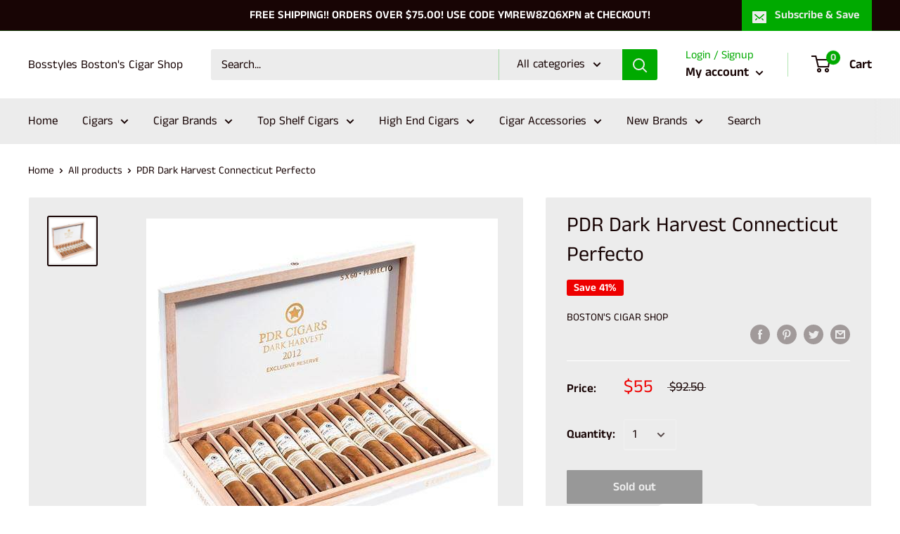

--- FILE ---
content_type: text/html; charset=utf-8
request_url: https://cigarsboston.com/products/pdr-dark-harvest-connecticut-perfecto
body_size: 43386
content:
<!doctype html>

<html class="no-js" lang="en">
  <head>
<!-- Start of Booster Apps Seo-0.1-->
<title>PDR Dark Harvest Connecticut Perfecto | Mild Flavor Cigar Boston&#39;s Cigar Shop PDR Dark Harvest Connecticut Perfecto Bosstyles Boston&#39;s Cigar Shop $55.00</title><meta name="description" content="Box of 10 (5&quot;x60)PDR Dark Harvest Perfecto Connecticut (5&quot; x 60) using Nicaraguan Dark Ligero Condego and Seco Condego with Pennsylvania broadleaf fillers and bound it with an aromatic Jalapa leaf. To top it all off, he used a Connecticut Shade w..." /><script type="application/ld+json">
  {
    "@context": "https://schema.org",
    "@type": "WebSite",
    "name": "Bosstyles Boston\u0026#39;s Cigar Shop",
    "url": "https://cigarsboston.com",
    "potentialAction": {
      "@type": "SearchAction",
      "query-input": "required name=query",
      "target": "https://cigarsboston.com/search?q={query}"
    }
  }
</script><script type="application/ld+json">
  {
    "@context": "https://schema.org",
    "@type": "Product",
    "name": "PDR Dark Harvest Connecticut Perfecto",
    "brand": {"@type": "Brand","name": "Boston's Cigar Shop"},
    "sku": "",
    "mpn": "",
    "description": "Box of 10 (5\"x60)\nPDR Dark Harvest Perfecto Connecticut (5\" x 60) using Nicaraguan Dark Ligero Condego and Seco Condego with Pennsylvania broadleaf fillers and bound it with an aromatic Jalapa leaf. To top it all off, he used a Connecticut Shade wrapper grown in Ecuador. This smooth-to-medium blend was a big hit straight out the gate, and now we're offering in the popular perfecto size.\nShape: Perfecto\nWrapper: Connecticut\nOrigin: Dominican Republic\nFlavor: Mild\n ",
    "url": "https://cigarsboston.com/products/pdr-dark-harvest-connecticut-perfecto","image": "https://cigarsboston.com/cdn/shop/products/pdr-dark-harvest-connecticut-perfecto-product-type-boston-s-cigar-shop-36469235581175_500x.jpg?v=1643094139","itemCondition": "https://schema.org/NewCondition",
    "offers": [{
          "@type": "Offer","price": "55.00","priceCurrency": "USD",
          "itemCondition": "https://schema.org/NewCondition",
          "url": "https://cigarsboston.com/products/pdr-dark-harvest-connecticut-perfecto?variant=36452537696412",
          "sku": "",
          "mpn": "",
          "availability" : "https://schema.org/OutOfStock",
          "priceValidUntil": "2026-02-24","gtin14": ""}]}
</script>
<!-- end of Booster Apps SEO -->

    <meta charset="utf-8">
    <meta name="viewport" content="width=device-width, initial-scale=1.0, height=device-height, minimum-scale=1.0, maximum-scale=1.0">
    <meta name="theme-color" content="#180505">
<link rel="canonical" href="https://cigarsboston.com/products/pdr-dark-harvest-connecticut-perfecto"><link rel="preload" as="style" href="//cigarsboston.com/cdn/shop/t/4/assets/theme.css?v=76260835668149339301598575568">
    <link rel="preconnect" href="https://cdn.shopify.com">
    <link rel="preconnect" href="https://fonts.shopifycdn.com">
    <link rel="dns-prefetch" href="https://productreviews.shopifycdn.com">
    <link rel="dns-prefetch" href="https://ajax.googleapis.com">
    <link rel="dns-prefetch" href="https://maps.googleapis.com">
    <link rel="dns-prefetch" href="https://maps.gstatic.com">

    <meta property="og:type" content="product">
  <meta property="og:title" content="PDR Dark Harvest Connecticut Perfecto"><meta property="og:image" content="http://cigarsboston.com/cdn/shop/products/pdr-dark-harvest-connecticut-perfecto-product-type-boston-s-cigar-shop-36469235581175.jpg?v=1643094139">
    <meta property="og:image:secure_url" content="https://cigarsboston.com/cdn/shop/products/pdr-dark-harvest-connecticut-perfecto-product-type-boston-s-cigar-shop-36469235581175.jpg?v=1643094139">
    <meta property="og:image:width" content="500">
    <meta property="og:image:height" content="500"><meta property="product:price:amount" content="55.00">
  <meta property="product:price:currency" content="USD"><meta property="og:description" content="Box of 10 (5&quot;x60) PDR Dark Harvest Perfecto Connecticut (5&quot; x 60) using Nicaraguan Dark Ligero Condego and Seco Condego with Pennsylvania broadleaf fillers and bound it with an aromatic Jalapa leaf. To top it all off, he used a Connecticut Shade wrapper grown in Ecuador. This smooth-to-medium blend was a big hit straig"><meta property="og:url" content="https://cigarsboston.com/products/pdr-dark-harvest-connecticut-perfecto">
<meta property="og:site_name" content="Bosstyles Boston&#39;s Cigar Shop"><meta name="twitter:card" content="summary"><meta name="twitter:title" content="PDR Dark Harvest Connecticut Perfecto">
  <meta name="twitter:description" content="Box of 10 (5&quot;x60)
PDR Dark Harvest Perfecto Connecticut (5&quot; x 60) using Nicaraguan Dark Ligero Condego and Seco Condego with Pennsylvania broadleaf fillers and bound it with an aromatic Jalapa leaf. To top it all off, he used a Connecticut Shade wrapper grown in Ecuador. This smooth-to-medium blend was a big hit straight out the gate, and now we&#39;re offering in the popular perfecto size.
Shape: Perfecto
Wrapper: Connecticut
Origin: Dominican Republic
Flavor: Mild
 ">
  <meta name="twitter:image" content="https://cigarsboston.com/cdn/shop/products/pdr-dark-harvest-connecticut-perfecto-product-type-boston-s-cigar-shop-36469235581175_600x600_crop_center.jpg?v=1643094139">
    <link rel="preload" href="//cigarsboston.com/cdn/fonts/anek_tamil/anektamil_n4.2c907daa645b7bbf6285dac0733760f08d99f2ba.woff2" as="font" type="font/woff2" crossorigin>
<link rel="preload" href="//cigarsboston.com/cdn/fonts/anek_tamil/anektamil_n4.2c907daa645b7bbf6285dac0733760f08d99f2ba.woff2" as="font" type="font/woff2" crossorigin>
<link rel="preload" href="//cigarsboston.com/cdn/shop/t/4/assets/font-theme-star.woff2?v=176977276741202493121598575566" as="font" type="font/woff2" crossorigin><link rel="preload" href="//cigarsboston.com/cdn/fonts/anek_tamil/anektamil_n7.31f19f849e399606944d7e18afb0d939020205cb.woff2" as="font" type="font/woff2" crossorigin><link rel="preload" href="//cigarsboston.com/cdn/fonts/anek_tamil/anektamil_n6.13d943fa373f89bdb04239370fa3965b9b0af58f.woff2" as="font" type="font/woff2" crossorigin><style>
  /* We load the font used for the integration with Shopify Reviews to load our own stars */
  @font-face {
    font-family: "font-theme-star";
    src: url(//cigarsboston.com/cdn/shop/t/4/assets/font-theme-star.eot?v=178649971611478077551598575565);
    src: url(//cigarsboston.com/cdn/shop/t/4/assets/font-theme-star.eot?%23iefix&v=178649971611478077551598575565) format("embedded-opentype"), url(//cigarsboston.com/cdn/shop/t/4/assets/font-theme-star.woff2?v=176977276741202493121598575566) format("woff2"), url(//cigarsboston.com/cdn/shop/t/4/assets/font-theme-star.ttf?v=17527569363257290761598575566) format("truetype");
    font-weight: normal;
    font-style: normal;
    font-display: fallback;
  }

  @font-face {
  font-family: "Anek Tamil";
  font-weight: 400;
  font-style: normal;
  font-display: fallback;
  src: url("//cigarsboston.com/cdn/fonts/anek_tamil/anektamil_n4.2c907daa645b7bbf6285dac0733760f08d99f2ba.woff2") format("woff2"),
       url("//cigarsboston.com/cdn/fonts/anek_tamil/anektamil_n4.58d2b7d33afb43473289c2390c1128013680474b.woff") format("woff");
}

  @font-face {
  font-family: "Anek Tamil";
  font-weight: 400;
  font-style: normal;
  font-display: fallback;
  src: url("//cigarsboston.com/cdn/fonts/anek_tamil/anektamil_n4.2c907daa645b7bbf6285dac0733760f08d99f2ba.woff2") format("woff2"),
       url("//cigarsboston.com/cdn/fonts/anek_tamil/anektamil_n4.58d2b7d33afb43473289c2390c1128013680474b.woff") format("woff");
}

@font-face {
  font-family: "Anek Tamil";
  font-weight: 600;
  font-style: normal;
  font-display: fallback;
  src: url("//cigarsboston.com/cdn/fonts/anek_tamil/anektamil_n6.13d943fa373f89bdb04239370fa3965b9b0af58f.woff2") format("woff2"),
       url("//cigarsboston.com/cdn/fonts/anek_tamil/anektamil_n6.b10dd8cdd886c3b8bddecd2b006ad5899a39d9fb.woff") format("woff");
}



  @font-face {
  font-family: "Anek Tamil";
  font-weight: 700;
  font-style: normal;
  font-display: fallback;
  src: url("//cigarsboston.com/cdn/fonts/anek_tamil/anektamil_n7.31f19f849e399606944d7e18afb0d939020205cb.woff2") format("woff2"),
       url("//cigarsboston.com/cdn/fonts/anek_tamil/anektamil_n7.3814c59b267d611330450a8e339987d5bc311032.woff") format("woff");
}

  
  

  :root {
    --default-text-font-size : 15px;
    --base-text-font-size    : 17px;
    --heading-font-family    : "Anek Tamil", sans-serif;
    --heading-font-weight    : 400;
    --heading-font-style     : normal;
    --text-font-family       : "Anek Tamil", sans-serif;
    --text-font-weight       : 400;
    --text-font-style        : normal;
    --text-font-bolder-weight: 600;
    --text-link-decoration   : underline;

    --text-color               : #180505;
    --text-color-rgb           : 24, 5, 5;
    --heading-color            : #180505;
    --border-color             : #ffffff;
    --border-color-rgb         : 255, 255, 255;
    --form-border-color        : #f2f2f2;
    --accent-color             : #180505;
    --accent-color-rgb         : 24, 5, 5;
    --link-color               : #a3afef;
    --link-color-hover         : #6276e4;
    --background               : #ffffff;
    --secondary-background     : #ececec;
    --secondary-background-rgb : 236, 236, 236;
    --accent-background        : rgba(24, 5, 5, 0.08);

    --error-color       : #ff0000;
    --error-background  : rgba(255, 0, 0, 0.07);
    --success-color     : #00aa00;
    --success-background: rgba(0, 170, 0, 0.11);

    --primary-button-background      : #180505;
    --primary-button-background-rgb  : 24, 5, 5;
    --primary-button-text-color      : #ffffff;
    --secondary-button-background    : #00aa00;
    --secondary-button-background-rgb: 0, 170, 0;
    --secondary-button-text-color    : #ffffff;

    --header-background      : #ffffff;
    --header-text-color      : #180505;
    --header-light-text-color: #00aa00;
    --header-border-color    : rgba(0, 170, 0, 0.3);
    --header-accent-color    : #00aa00;

    --flickity-arrow-color: #cccccc;--product-on-sale-accent           : #ee0000;
    --product-on-sale-accent-rgb       : 238, 0, 0;
    --product-on-sale-color            : #ffffff;
    --product-in-stock-color           : #00aa00;
    --product-low-stock-color          : #ee0000;
    --product-sold-out-color           : #989898;
    --product-custom-label-1-background: #00aa00;
    --product-custom-label-1-color     : #ffffff;
    --product-custom-label-2-background: #00a500;
    --product-custom-label-2-color     : #ffffff;
    --product-review-star-color        : #ffbd00;

    --mobile-container-gutter : 20px;
    --desktop-container-gutter: 40px;
  }
</style>

<script>
  // IE11 does not have support for CSS variables, so we have to polyfill them
  if (!(((window || {}).CSS || {}).supports && window.CSS.supports('(--a: 0)'))) {
    const script = document.createElement('script');
    script.type = 'text/javascript';
    script.src = 'https://cdn.jsdelivr.net/npm/css-vars-ponyfill@2';
    script.onload = function() {
      cssVars({});
    };

    document.getElementsByTagName('head')[0].appendChild(script);
  }
</script>

    <script src="//cigarsboston.com/cdn/shop/t/4/assets/myshopkit.js?v=171778782711605327391682068981" type="text/javascript"></script>
<script>window.performance && window.performance.mark && window.performance.mark('shopify.content_for_header.start');</script><meta name="google-site-verification" content="hkq4JBCBxgZoNLo0bJnx0DYyGeyDhsdinykfKhIkGBE">
<meta id="shopify-digital-wallet" name="shopify-digital-wallet" content="/46379532444/digital_wallets/dialog">
<meta name="shopify-checkout-api-token" content="5da4d23d4823132447d5e97561c9f083">
<meta id="in-context-paypal-metadata" data-shop-id="46379532444" data-venmo-supported="true" data-environment="production" data-locale="en_US" data-paypal-v4="true" data-currency="USD">
<link rel="alternate" type="application/json+oembed" href="https://cigarsboston.com/products/pdr-dark-harvest-connecticut-perfecto.oembed">
<script async="async" src="/checkouts/internal/preloads.js?locale=en-US"></script>
<script id="shopify-features" type="application/json">{"accessToken":"5da4d23d4823132447d5e97561c9f083","betas":["rich-media-storefront-analytics"],"domain":"cigarsboston.com","predictiveSearch":true,"shopId":46379532444,"locale":"en"}</script>
<script>var Shopify = Shopify || {};
Shopify.shop = "bosstyles-cigar-tobacco-accessories.myshopify.com";
Shopify.locale = "en";
Shopify.currency = {"active":"USD","rate":"1.0"};
Shopify.country = "US";
Shopify.theme = {"name":"Boston2 NEWEST","id":109252968604,"schema_name":"Warehouse","schema_version":"1.10.0","theme_store_id":871,"role":"main"};
Shopify.theme.handle = "null";
Shopify.theme.style = {"id":null,"handle":null};
Shopify.cdnHost = "cigarsboston.com/cdn";
Shopify.routes = Shopify.routes || {};
Shopify.routes.root = "/";</script>
<script type="module">!function(o){(o.Shopify=o.Shopify||{}).modules=!0}(window);</script>
<script>!function(o){function n(){var o=[];function n(){o.push(Array.prototype.slice.apply(arguments))}return n.q=o,n}var t=o.Shopify=o.Shopify||{};t.loadFeatures=n(),t.autoloadFeatures=n()}(window);</script>
<script id="shop-js-analytics" type="application/json">{"pageType":"product"}</script>
<script defer="defer" async type="module" src="//cigarsboston.com/cdn/shopifycloud/shop-js/modules/v2/client.init-shop-cart-sync_BT-GjEfc.en.esm.js"></script>
<script defer="defer" async type="module" src="//cigarsboston.com/cdn/shopifycloud/shop-js/modules/v2/chunk.common_D58fp_Oc.esm.js"></script>
<script defer="defer" async type="module" src="//cigarsboston.com/cdn/shopifycloud/shop-js/modules/v2/chunk.modal_xMitdFEc.esm.js"></script>
<script type="module">
  await import("//cigarsboston.com/cdn/shopifycloud/shop-js/modules/v2/client.init-shop-cart-sync_BT-GjEfc.en.esm.js");
await import("//cigarsboston.com/cdn/shopifycloud/shop-js/modules/v2/chunk.common_D58fp_Oc.esm.js");
await import("//cigarsboston.com/cdn/shopifycloud/shop-js/modules/v2/chunk.modal_xMitdFEc.esm.js");

  window.Shopify.SignInWithShop?.initShopCartSync?.({"fedCMEnabled":true,"windoidEnabled":true});

</script>
<script>(function() {
  var isLoaded = false;
  function asyncLoad() {
    if (isLoaded) return;
    isLoaded = true;
    var urls = ["https:\/\/bingshoppingtool-t2app-prod.trafficmanager.net\/uet\/tracking_script?shop=bosstyles-cigar-tobacco-accessories.myshopify.com","https:\/\/widgets.automizelyads.com\/partner.js?organization_id=fd21abecbca94c09a490a85f16a42a2c\u0026app_key=bosstyles-cigar-tobacco-accessories\u0026shop=bosstyles-cigar-tobacco-accessories.myshopify.com","https:\/\/cigarsboston.com\/apps\/giraffly-trust\/trust-worker-f63e94c1231112d19ff907436a8a845512b5de2a.js?v=20221026161051\u0026shop=bosstyles-cigar-tobacco-accessories.myshopify.com"];
    for (var i = 0; i < urls.length; i++) {
      var s = document.createElement('script');
      s.type = 'text/javascript';
      s.async = true;
      s.src = urls[i];
      var x = document.getElementsByTagName('script')[0];
      x.parentNode.insertBefore(s, x);
    }
  };
  if(window.attachEvent) {
    window.attachEvent('onload', asyncLoad);
  } else {
    window.addEventListener('load', asyncLoad, false);
  }
})();</script>
<script id="__st">var __st={"a":46379532444,"offset":-18000,"reqid":"3d2777dd-5fe6-43c8-8c7f-8998cb9728c4-1769392293","pageurl":"cigarsboston.com\/products\/pdr-dark-harvest-connecticut-perfecto","u":"e67bc53c693e","p":"product","rtyp":"product","rid":5762376663196};</script>
<script>window.ShopifyPaypalV4VisibilityTracking = true;</script>
<script id="captcha-bootstrap">!function(){'use strict';const t='contact',e='account',n='new_comment',o=[[t,t],['blogs',n],['comments',n],[t,'customer']],c=[[e,'customer_login'],[e,'guest_login'],[e,'recover_customer_password'],[e,'create_customer']],r=t=>t.map((([t,e])=>`form[action*='/${t}']:not([data-nocaptcha='true']) input[name='form_type'][value='${e}']`)).join(','),a=t=>()=>t?[...document.querySelectorAll(t)].map((t=>t.form)):[];function s(){const t=[...o],e=r(t);return a(e)}const i='password',u='form_key',d=['recaptcha-v3-token','g-recaptcha-response','h-captcha-response',i],f=()=>{try{return window.sessionStorage}catch{return}},m='__shopify_v',_=t=>t.elements[u];function p(t,e,n=!1){try{const o=window.sessionStorage,c=JSON.parse(o.getItem(e)),{data:r}=function(t){const{data:e,action:n}=t;return t[m]||n?{data:e,action:n}:{data:t,action:n}}(c);for(const[e,n]of Object.entries(r))t.elements[e]&&(t.elements[e].value=n);n&&o.removeItem(e)}catch(o){console.error('form repopulation failed',{error:o})}}const l='form_type',E='cptcha';function T(t){t.dataset[E]=!0}const w=window,h=w.document,L='Shopify',v='ce_forms',y='captcha';let A=!1;((t,e)=>{const n=(g='f06e6c50-85a8-45c8-87d0-21a2b65856fe',I='https://cdn.shopify.com/shopifycloud/storefront-forms-hcaptcha/ce_storefront_forms_captcha_hcaptcha.v1.5.2.iife.js',D={infoText:'Protected by hCaptcha',privacyText:'Privacy',termsText:'Terms'},(t,e,n)=>{const o=w[L][v],c=o.bindForm;if(c)return c(t,g,e,D).then(n);var r;o.q.push([[t,g,e,D],n]),r=I,A||(h.body.append(Object.assign(h.createElement('script'),{id:'captcha-provider',async:!0,src:r})),A=!0)});var g,I,D;w[L]=w[L]||{},w[L][v]=w[L][v]||{},w[L][v].q=[],w[L][y]=w[L][y]||{},w[L][y].protect=function(t,e){n(t,void 0,e),T(t)},Object.freeze(w[L][y]),function(t,e,n,w,h,L){const[v,y,A,g]=function(t,e,n){const i=e?o:[],u=t?c:[],d=[...i,...u],f=r(d),m=r(i),_=r(d.filter((([t,e])=>n.includes(e))));return[a(f),a(m),a(_),s()]}(w,h,L),I=t=>{const e=t.target;return e instanceof HTMLFormElement?e:e&&e.form},D=t=>v().includes(t);t.addEventListener('submit',(t=>{const e=I(t);if(!e)return;const n=D(e)&&!e.dataset.hcaptchaBound&&!e.dataset.recaptchaBound,o=_(e),c=g().includes(e)&&(!o||!o.value);(n||c)&&t.preventDefault(),c&&!n&&(function(t){try{if(!f())return;!function(t){const e=f();if(!e)return;const n=_(t);if(!n)return;const o=n.value;o&&e.removeItem(o)}(t);const e=Array.from(Array(32),(()=>Math.random().toString(36)[2])).join('');!function(t,e){_(t)||t.append(Object.assign(document.createElement('input'),{type:'hidden',name:u})),t.elements[u].value=e}(t,e),function(t,e){const n=f();if(!n)return;const o=[...t.querySelectorAll(`input[type='${i}']`)].map((({name:t})=>t)),c=[...d,...o],r={};for(const[a,s]of new FormData(t).entries())c.includes(a)||(r[a]=s);n.setItem(e,JSON.stringify({[m]:1,action:t.action,data:r}))}(t,e)}catch(e){console.error('failed to persist form',e)}}(e),e.submit())}));const S=(t,e)=>{t&&!t.dataset[E]&&(n(t,e.some((e=>e===t))),T(t))};for(const o of['focusin','change'])t.addEventListener(o,(t=>{const e=I(t);D(e)&&S(e,y())}));const B=e.get('form_key'),M=e.get(l),P=B&&M;t.addEventListener('DOMContentLoaded',(()=>{const t=y();if(P)for(const e of t)e.elements[l].value===M&&p(e,B);[...new Set([...A(),...v().filter((t=>'true'===t.dataset.shopifyCaptcha))])].forEach((e=>S(e,t)))}))}(h,new URLSearchParams(w.location.search),n,t,e,['guest_login'])})(!0,!0)}();</script>
<script integrity="sha256-4kQ18oKyAcykRKYeNunJcIwy7WH5gtpwJnB7kiuLZ1E=" data-source-attribution="shopify.loadfeatures" defer="defer" src="//cigarsboston.com/cdn/shopifycloud/storefront/assets/storefront/load_feature-a0a9edcb.js" crossorigin="anonymous"></script>
<script data-source-attribution="shopify.dynamic_checkout.dynamic.init">var Shopify=Shopify||{};Shopify.PaymentButton=Shopify.PaymentButton||{isStorefrontPortableWallets:!0,init:function(){window.Shopify.PaymentButton.init=function(){};var t=document.createElement("script");t.src="https://cigarsboston.com/cdn/shopifycloud/portable-wallets/latest/portable-wallets.en.js",t.type="module",document.head.appendChild(t)}};
</script>
<script data-source-attribution="shopify.dynamic_checkout.buyer_consent">
  function portableWalletsHideBuyerConsent(e){var t=document.getElementById("shopify-buyer-consent"),n=document.getElementById("shopify-subscription-policy-button");t&&n&&(t.classList.add("hidden"),t.setAttribute("aria-hidden","true"),n.removeEventListener("click",e))}function portableWalletsShowBuyerConsent(e){var t=document.getElementById("shopify-buyer-consent"),n=document.getElementById("shopify-subscription-policy-button");t&&n&&(t.classList.remove("hidden"),t.removeAttribute("aria-hidden"),n.addEventListener("click",e))}window.Shopify?.PaymentButton&&(window.Shopify.PaymentButton.hideBuyerConsent=portableWalletsHideBuyerConsent,window.Shopify.PaymentButton.showBuyerConsent=portableWalletsShowBuyerConsent);
</script>
<script>
  function portableWalletsCleanup(e){e&&e.src&&console.error("Failed to load portable wallets script "+e.src);var t=document.querySelectorAll("shopify-accelerated-checkout .shopify-payment-button__skeleton, shopify-accelerated-checkout-cart .wallet-cart-button__skeleton"),e=document.getElementById("shopify-buyer-consent");for(let e=0;e<t.length;e++)t[e].remove();e&&e.remove()}function portableWalletsNotLoadedAsModule(e){e instanceof ErrorEvent&&"string"==typeof e.message&&e.message.includes("import.meta")&&"string"==typeof e.filename&&e.filename.includes("portable-wallets")&&(window.removeEventListener("error",portableWalletsNotLoadedAsModule),window.Shopify.PaymentButton.failedToLoad=e,"loading"===document.readyState?document.addEventListener("DOMContentLoaded",window.Shopify.PaymentButton.init):window.Shopify.PaymentButton.init())}window.addEventListener("error",portableWalletsNotLoadedAsModule);
</script>

<script type="module" src="https://cigarsboston.com/cdn/shopifycloud/portable-wallets/latest/portable-wallets.en.js" onError="portableWalletsCleanup(this)" crossorigin="anonymous"></script>
<script nomodule>
  document.addEventListener("DOMContentLoaded", portableWalletsCleanup);
</script>

<link id="shopify-accelerated-checkout-styles" rel="stylesheet" media="screen" href="https://cigarsboston.com/cdn/shopifycloud/portable-wallets/latest/accelerated-checkout-backwards-compat.css" crossorigin="anonymous">
<style id="shopify-accelerated-checkout-cart">
        #shopify-buyer-consent {
  margin-top: 1em;
  display: inline-block;
  width: 100%;
}

#shopify-buyer-consent.hidden {
  display: none;
}

#shopify-subscription-policy-button {
  background: none;
  border: none;
  padding: 0;
  text-decoration: underline;
  font-size: inherit;
  cursor: pointer;
}

#shopify-subscription-policy-button::before {
  box-shadow: none;
}

      </style>

<script>window.performance && window.performance.mark && window.performance.mark('shopify.content_for_header.end');</script> 

    <link rel="stylesheet" href="//cigarsboston.com/cdn/shop/t/4/assets/theme.css?v=76260835668149339301598575568">

    
  <script type="application/ld+json">
  {
    "@context": "http://schema.org",
    "@type": "Product",
    "offers": [{
          "@type": "Offer",
          "name": "Default Title",
          "availability":"https://schema.org/OutOfStock",
          "price": 55.0,
          "priceCurrency": "USD",
          "priceValidUntil": "2026-02-04","url": "/products/pdr-dark-harvest-connecticut-perfecto?variant=36452537696412"
        }
],
    "brand": {
      "name": "Boston's Cigar Shop"
    },
    "name": "PDR Dark Harvest Connecticut Perfecto",
    "description": "Box of 10 (5\"x60)\nPDR Dark Harvest Perfecto Connecticut (5\" x 60) using Nicaraguan Dark Ligero Condego and Seco Condego with Pennsylvania broadleaf fillers and bound it with an aromatic Jalapa leaf. To top it all off, he used a Connecticut Shade wrapper grown in Ecuador. This smooth-to-medium blend was a big hit straight out the gate, and now we're offering in the popular perfecto size.\nShape: Perfecto\nWrapper: Connecticut\nOrigin: Dominican Republic\nFlavor: Mild\n ",
    "category": "Mild Flavor Cigar",
    "url": "/products/pdr-dark-harvest-connecticut-perfecto/products/pdr-dark-harvest-connecticut-perfecto",
    "sku": "",
    "image": {
      "@type": "ImageObject",
      "url": "https://cigarsboston.com/cdn/shop/products/pdr-dark-harvest-connecticut-perfecto-product-type-boston-s-cigar-shop-36469235581175_1024x.jpg?v=1643094139",
      "image": "https://cigarsboston.com/cdn/shop/products/pdr-dark-harvest-connecticut-perfecto-product-type-boston-s-cigar-shop-36469235581175_1024x.jpg?v=1643094139",
      "name": "PDR Dark Harvest Connecticut Perfecto Mild Flavor Cigar Boston's Cigar Shop",
      "width": "1024",
      "height": "1024"
    }
  }
  </script>



  <script type="application/ld+json">
  {
    "@context": "http://schema.org",
    "@type": "BreadcrumbList",
  "itemListElement": [{
      "@type": "ListItem",
      "position": 1,
      "name": "Home",
      "item": "https://cigarsboston.com"
    },{
          "@type": "ListItem",
          "position": 2,
          "name": "PDR Dark Harvest Connecticut Perfecto",
          "item": "https://cigarsboston.com/products/pdr-dark-harvest-connecticut-perfecto"
        }]
  }
  </script>


    <script>
      // This allows to expose several variables to the global scope, to be used in scripts
      window.theme = {
        pageType: "product",
        cartCount: 0,
        moneyFormat: "${{amount}}",
        moneyWithCurrencyFormat: "${{amount}} USD",
        showDiscount: true,
        discountMode: "percentage",
        searchMode: "product,page",
        cartType: "drawer"
      };

      window.routes = {
        rootUrl: "\/",
        cartUrl: "\/cart",
        cartAddUrl: "\/cart\/add",
        cartChangeUrl: "\/cart\/change",
        searchUrl: "\/search",
        productRecommendationsUrl: "\/recommendations\/products"
      };

      window.languages = {
        collectionOnSaleLabel: "Save {{savings}}",
        productFormUnavailable: "Unavailable",
        productFormAddToCart: "Add to cart",
        productFormSoldOut: "Sold out",
        shippingEstimatorNoResults: "No shipping could be found for your address.",
        shippingEstimatorOneResult: "There is one shipping rate for your address:",
        shippingEstimatorMultipleResults: "There are {{count}} shipping rates for your address:",
        shippingEstimatorErrors: "There are some errors:"
      };

      window.lazySizesConfig = {
        loadHidden: false,
        hFac: 0.8,
        expFactor: 3,
        customMedia: {
          '--phone': '(max-width: 640px)',
          '--tablet': '(min-width: 641px) and (max-width: 1023px)',
          '--lap': '(min-width: 1024px)'
        }
      };

      document.documentElement.className = document.documentElement.className.replace('no-js', 'js');
    </script><script src="//polyfill-fastly.net/v3/polyfill.min.js?unknown=polyfill&features=fetch,Element.prototype.closest,Element.prototype.matches,Element.prototype.remove,Element.prototype.classList,Array.prototype.includes,Array.prototype.fill,String.prototype.includes,String.prototype.padStart,Object.assign,CustomEvent,Intl,URL,DOMTokenList,IntersectionObserver,IntersectionObserverEntry" defer></script>
    <script src="//cigarsboston.com/cdn/shop/t/4/assets/theme.min.js?v=66670816423107653411598575569" defer></script>
    <script src="//cigarsboston.com/cdn/shop/t/4/assets/custom.js?v=90373254691674712701598575565" defer></script><script>
        (function () {
          window.onpageshow = function() {
            // We force re-freshing the cart content onpageshow, as most browsers will serve a cache copy when hitting the
            // back button, which cause staled data
            document.documentElement.dispatchEvent(new CustomEvent('cart:refresh', {
              bubbles: true,
              detail: {scrollToTop: false}
            }));
          };
        })();
      </script>
<!-- Start of Judge.me Core -->
<link rel="dns-prefetch" href="https://cdn.judge.me/">
<script data-cfasync='false' class='jdgm-settings-script'>window.jdgmSettings={"pagination":5,"disable_web_reviews":false,"badge_no_review_text":"No reviews","badge_n_reviews_text":"{{ n }} review/reviews","badge_star_color":"#d4af37","hide_badge_preview_if_no_reviews":true,"badge_hide_text":true,"enforce_center_preview_badge":false,"widget_title":"Customer Reviews","widget_open_form_text":"Write a review","widget_close_form_text":"Cancel review","widget_refresh_page_text":"Refresh page","widget_summary_text":"Based on {{ number_of_reviews }} review/reviews","widget_no_review_text":"Be the first to write a review","widget_name_field_text":"Display name","widget_verified_name_field_text":"Verified Name (public)","widget_name_placeholder_text":"Display name","widget_required_field_error_text":"This field is required.","widget_email_field_text":"Email address","widget_verified_email_field_text":"Verified Email (private, can not be edited)","widget_email_placeholder_text":"Your email address","widget_email_field_error_text":"Please enter a valid email address.","widget_rating_field_text":"Rating","widget_review_title_field_text":"Review Title","widget_review_title_placeholder_text":"Give your review a title","widget_review_body_field_text":"Review content","widget_review_body_placeholder_text":"Start writing here...","widget_pictures_field_text":"Picture/Video (optional)","widget_submit_review_text":"Submit Review","widget_submit_verified_review_text":"Submit Verified Review","widget_submit_success_msg_with_auto_publish":"Thank you! Please refresh the page in a few moments to see your review. You can remove or edit your review by logging into \u003ca href='https://judge.me/login' target='_blank' rel='nofollow noopener'\u003eJudge.me\u003c/a\u003e","widget_submit_success_msg_no_auto_publish":"Thank you! Your review will be published as soon as it is approved by the shop admin. You can remove or edit your review by logging into \u003ca href='https://judge.me/login' target='_blank' rel='nofollow noopener'\u003eJudge.me\u003c/a\u003e","widget_show_default_reviews_out_of_total_text":"Showing {{ n_reviews_shown }} out of {{ n_reviews }} reviews.","widget_show_all_link_text":"Show all","widget_show_less_link_text":"Show less","widget_author_said_text":"{{ reviewer_name }} said:","widget_days_text":"{{ n }} days ago","widget_weeks_text":"{{ n }} week/weeks ago","widget_months_text":"{{ n }} month/months ago","widget_years_text":"{{ n }} year/years ago","widget_yesterday_text":"Yesterday","widget_today_text":"Today","widget_replied_text":"\u003e\u003e {{ shop_name }} replied:","widget_read_more_text":"Read more","widget_reviewer_name_as_initial":"","widget_rating_filter_color":"#fbcd0a","widget_rating_filter_see_all_text":"See all reviews","widget_sorting_most_recent_text":"Most Recent","widget_sorting_highest_rating_text":"Highest Rating","widget_sorting_lowest_rating_text":"Lowest Rating","widget_sorting_with_pictures_text":"Only Pictures","widget_sorting_most_helpful_text":"Most Helpful","widget_open_question_form_text":"Ask a question","widget_reviews_subtab_text":"Reviews","widget_questions_subtab_text":"Questions","widget_question_label_text":"Question","widget_answer_label_text":"Answer","widget_question_placeholder_text":"Write your question here","widget_submit_question_text":"Submit Question","widget_question_submit_success_text":"Thank you for your question! We will notify you once it gets answered.","widget_star_color":"#d4af37","verified_badge_text":"Verified","verified_badge_bg_color":"","verified_badge_text_color":"","verified_badge_placement":"left-of-reviewer-name","widget_review_max_height":"","widget_hide_border":false,"widget_social_share":false,"widget_thumb":false,"widget_review_location_show":false,"widget_location_format":"","all_reviews_include_out_of_store_products":true,"all_reviews_out_of_store_text":"(out of store)","all_reviews_pagination":100,"all_reviews_product_name_prefix_text":"about","enable_review_pictures":true,"enable_question_anwser":false,"widget_theme":"default","review_date_format":"mm/dd/yyyy","default_sort_method":"most-recent","widget_product_reviews_subtab_text":"Product Reviews","widget_shop_reviews_subtab_text":"Shop Reviews","widget_other_products_reviews_text":"Reviews for other products","widget_store_reviews_subtab_text":"Store reviews","widget_no_store_reviews_text":"This store hasn't received any reviews yet","widget_web_restriction_product_reviews_text":"This product hasn't received any reviews yet","widget_no_items_text":"No items found","widget_show_more_text":"Show more","widget_write_a_store_review_text":"Write a Store Review","widget_other_languages_heading":"Reviews in Other Languages","widget_translate_review_text":"Translate review to {{ language }}","widget_translating_review_text":"Translating...","widget_show_original_translation_text":"Show original ({{ language }})","widget_translate_review_failed_text":"Review couldn't be translated.","widget_translate_review_retry_text":"Retry","widget_translate_review_try_again_later_text":"Try again later","show_product_url_for_grouped_product":false,"widget_sorting_pictures_first_text":"Pictures First","show_pictures_on_all_rev_page_mobile":false,"show_pictures_on_all_rev_page_desktop":false,"floating_tab_hide_mobile_install_preference":false,"floating_tab_button_name":"★ Reviews","floating_tab_title":"Let customers speak for us","floating_tab_button_color":"","floating_tab_button_background_color":"","floating_tab_url":"","floating_tab_url_enabled":false,"floating_tab_tab_style":"text","all_reviews_text_badge_text":"Customers rate us {{ shop.metafields.judgeme.all_reviews_rating | round: 1 }}/5 based on {{ shop.metafields.judgeme.all_reviews_count }} reviews.","all_reviews_text_badge_text_branded_style":"{{ shop.metafields.judgeme.all_reviews_rating | round: 1 }} out of 5 stars based on {{ shop.metafields.judgeme.all_reviews_count }} reviews","is_all_reviews_text_badge_a_link":false,"show_stars_for_all_reviews_text_badge":false,"all_reviews_text_badge_url":"","all_reviews_text_style":"text","all_reviews_text_color_style":"judgeme_brand_color","all_reviews_text_color":"#108474","all_reviews_text_show_jm_brand":true,"featured_carousel_show_header":true,"featured_carousel_title":"Let customers speak for us","testimonials_carousel_title":"Customers are saying","videos_carousel_title":"Real customer stories","cards_carousel_title":"Customers are saying","featured_carousel_count_text":"from {{ n }} reviews","featured_carousel_add_link_to_all_reviews_page":false,"featured_carousel_url":"","featured_carousel_show_images":true,"featured_carousel_autoslide_interval":5,"featured_carousel_arrows_on_the_sides":false,"featured_carousel_height":250,"featured_carousel_width":80,"featured_carousel_image_size":0,"featured_carousel_image_height":250,"featured_carousel_arrow_color":"#eeeeee","verified_count_badge_style":"vintage","verified_count_badge_orientation":"horizontal","verified_count_badge_color_style":"judgeme_brand_color","verified_count_badge_color":"#108474","is_verified_count_badge_a_link":false,"verified_count_badge_url":"","verified_count_badge_show_jm_brand":true,"widget_rating_preset_default":5,"widget_first_sub_tab":"product-reviews","widget_show_histogram":true,"widget_histogram_use_custom_color":false,"widget_pagination_use_custom_color":false,"widget_star_use_custom_color":true,"widget_verified_badge_use_custom_color":false,"widget_write_review_use_custom_color":false,"picture_reminder_submit_button":"Upload Pictures","enable_review_videos":false,"mute_video_by_default":false,"widget_sorting_videos_first_text":"Videos First","widget_review_pending_text":"Pending","featured_carousel_items_for_large_screen":3,"social_share_options_order":"Facebook,Twitter","remove_microdata_snippet":false,"disable_json_ld":false,"enable_json_ld_products":false,"preview_badge_show_question_text":false,"preview_badge_no_question_text":"No questions","preview_badge_n_question_text":"{{ number_of_questions }} question/questions","qa_badge_show_icon":false,"qa_badge_position":"same-row","remove_judgeme_branding":false,"widget_add_search_bar":false,"widget_search_bar_placeholder":"Search","widget_sorting_verified_only_text":"Verified only","featured_carousel_theme":"default","featured_carousel_show_rating":true,"featured_carousel_show_title":true,"featured_carousel_show_body":true,"featured_carousel_show_date":false,"featured_carousel_show_reviewer":true,"featured_carousel_show_product":false,"featured_carousel_header_background_color":"#108474","featured_carousel_header_text_color":"#ffffff","featured_carousel_name_product_separator":"reviewed","featured_carousel_full_star_background":"#108474","featured_carousel_empty_star_background":"#dadada","featured_carousel_vertical_theme_background":"#f9fafb","featured_carousel_verified_badge_enable":true,"featured_carousel_verified_badge_color":"#108474","featured_carousel_border_style":"round","featured_carousel_review_line_length_limit":3,"featured_carousel_more_reviews_button_text":"Read more reviews","featured_carousel_view_product_button_text":"View product","all_reviews_page_load_reviews_on":"scroll","all_reviews_page_load_more_text":"Load More Reviews","disable_fb_tab_reviews":false,"enable_ajax_cdn_cache":false,"widget_advanced_speed_features":5,"widget_public_name_text":"displayed publicly like","default_reviewer_name":"John Smith","default_reviewer_name_has_non_latin":true,"widget_reviewer_anonymous":"Anonymous","medals_widget_title":"Judge.me Review Medals","medals_widget_background_color":"#f9fafb","medals_widget_position":"footer_all_pages","medals_widget_border_color":"#f9fafb","medals_widget_verified_text_position":"left","medals_widget_use_monochromatic_version":false,"medals_widget_elements_color":"#108474","show_reviewer_avatar":true,"widget_invalid_yt_video_url_error_text":"Not a YouTube video URL","widget_max_length_field_error_text":"Please enter no more than {0} characters.","widget_show_country_flag":false,"widget_show_collected_via_shop_app":true,"widget_verified_by_shop_badge_style":"light","widget_verified_by_shop_text":"Verified by Shop","widget_show_photo_gallery":true,"widget_load_with_code_splitting":true,"widget_ugc_install_preference":false,"widget_ugc_title":"Made by us, Shared by you","widget_ugc_subtitle":"Tag us to see your picture featured in our page","widget_ugc_arrows_color":"#ffffff","widget_ugc_primary_button_text":"Buy Now","widget_ugc_primary_button_background_color":"#108474","widget_ugc_primary_button_text_color":"#ffffff","widget_ugc_primary_button_border_width":"0","widget_ugc_primary_button_border_style":"none","widget_ugc_primary_button_border_color":"#108474","widget_ugc_primary_button_border_radius":"25","widget_ugc_secondary_button_text":"Load More","widget_ugc_secondary_button_background_color":"#ffffff","widget_ugc_secondary_button_text_color":"#108474","widget_ugc_secondary_button_border_width":"2","widget_ugc_secondary_button_border_style":"solid","widget_ugc_secondary_button_border_color":"#108474","widget_ugc_secondary_button_border_radius":"25","widget_ugc_reviews_button_text":"View Reviews","widget_ugc_reviews_button_background_color":"#ffffff","widget_ugc_reviews_button_text_color":"#108474","widget_ugc_reviews_button_border_width":"2","widget_ugc_reviews_button_border_style":"solid","widget_ugc_reviews_button_border_color":"#108474","widget_ugc_reviews_button_border_radius":"25","widget_ugc_reviews_button_link_to":"judgeme-reviews-page","widget_ugc_show_post_date":true,"widget_ugc_max_width":"800","widget_rating_metafield_value_type":true,"widget_primary_color":"#509933","widget_enable_secondary_color":false,"widget_secondary_color":"#edf5f5","widget_summary_average_rating_text":"{{ average_rating }} out of 5","widget_media_grid_title":"Customer photos \u0026 videos","widget_media_grid_see_more_text":"See more","widget_round_style":false,"widget_show_product_medals":true,"widget_verified_by_judgeme_text":"Verified by Judge.me","widget_show_store_medals":true,"widget_verified_by_judgeme_text_in_store_medals":"Verified by Judge.me","widget_media_field_exceed_quantity_message":"Sorry, we can only accept {{ max_media }} for one review.","widget_media_field_exceed_limit_message":"{{ file_name }} is too large, please select a {{ media_type }} less than {{ size_limit }}MB.","widget_review_submitted_text":"Review Submitted!","widget_question_submitted_text":"Question Submitted!","widget_close_form_text_question":"Cancel","widget_write_your_answer_here_text":"Write your answer here","widget_enabled_branded_link":true,"widget_show_collected_by_judgeme":false,"widget_reviewer_name_color":"","widget_write_review_text_color":"","widget_write_review_bg_color":"","widget_collected_by_judgeme_text":"collected by Judge.me","widget_pagination_type":"standard","widget_load_more_text":"Load More","widget_load_more_color":"#108474","widget_full_review_text":"Full Review","widget_read_more_reviews_text":"Read More Reviews","widget_read_questions_text":"Read Questions","widget_questions_and_answers_text":"Questions \u0026 Answers","widget_verified_by_text":"Verified by","widget_verified_text":"Verified","widget_number_of_reviews_text":"{{ number_of_reviews }} reviews","widget_back_button_text":"Back","widget_next_button_text":"Next","widget_custom_forms_filter_button":"Filters","custom_forms_style":"vertical","widget_show_review_information":false,"how_reviews_are_collected":"How reviews are collected?","widget_show_review_keywords":false,"widget_gdpr_statement":"How we use your data: We'll only contact you about the review you left, and only if necessary. By submitting your review, you agree to Judge.me's \u003ca href='https://judge.me/terms' target='_blank' rel='nofollow noopener'\u003eterms\u003c/a\u003e, \u003ca href='https://judge.me/privacy' target='_blank' rel='nofollow noopener'\u003eprivacy\u003c/a\u003e and \u003ca href='https://judge.me/content-policy' target='_blank' rel='nofollow noopener'\u003econtent\u003c/a\u003e policies.","widget_multilingual_sorting_enabled":false,"widget_translate_review_content_enabled":false,"widget_translate_review_content_method":"manual","popup_widget_review_selection":"automatically_with_pictures","popup_widget_round_border_style":true,"popup_widget_show_title":true,"popup_widget_show_body":true,"popup_widget_show_reviewer":false,"popup_widget_show_product":true,"popup_widget_show_pictures":true,"popup_widget_use_review_picture":true,"popup_widget_show_on_home_page":true,"popup_widget_show_on_product_page":true,"popup_widget_show_on_collection_page":true,"popup_widget_show_on_cart_page":true,"popup_widget_position":"bottom_left","popup_widget_first_review_delay":5,"popup_widget_duration":5,"popup_widget_interval":5,"popup_widget_review_count":5,"popup_widget_hide_on_mobile":true,"review_snippet_widget_round_border_style":true,"review_snippet_widget_card_color":"#FFFFFF","review_snippet_widget_slider_arrows_background_color":"#FFFFFF","review_snippet_widget_slider_arrows_color":"#000000","review_snippet_widget_star_color":"#108474","show_product_variant":false,"all_reviews_product_variant_label_text":"Variant: ","widget_show_verified_branding":false,"widget_ai_summary_title":"Customers say","widget_ai_summary_disclaimer":"AI-powered review summary based on recent customer reviews","widget_show_ai_summary":false,"widget_show_ai_summary_bg":false,"widget_show_review_title_input":true,"redirect_reviewers_invited_via_email":"review_widget","request_store_review_after_product_review":false,"request_review_other_products_in_order":false,"review_form_color_scheme":"default","review_form_corner_style":"square","review_form_star_color":{},"review_form_text_color":"#333333","review_form_background_color":"#ffffff","review_form_field_background_color":"#fafafa","review_form_button_color":{},"review_form_button_text_color":"#ffffff","review_form_modal_overlay_color":"#000000","review_content_screen_title_text":"How would you rate this product?","review_content_introduction_text":"We would love it if you would share a bit about your experience.","store_review_form_title_text":"How would you rate this store?","store_review_form_introduction_text":"We would love it if you would share a bit about your experience.","show_review_guidance_text":true,"one_star_review_guidance_text":"Poor","five_star_review_guidance_text":"Great","customer_information_screen_title_text":"About you","customer_information_introduction_text":"Please tell us more about you.","custom_questions_screen_title_text":"Your experience in more detail","custom_questions_introduction_text":"Here are a few questions to help us understand more about your experience.","review_submitted_screen_title_text":"Thanks for your review!","review_submitted_screen_thank_you_text":"We are processing it and it will appear on the store soon.","review_submitted_screen_email_verification_text":"Please confirm your email by clicking the link we just sent you. This helps us keep reviews authentic.","review_submitted_request_store_review_text":"Would you like to share your experience of shopping with us?","review_submitted_review_other_products_text":"Would you like to review these products?","store_review_screen_title_text":"Would you like to share your experience of shopping with us?","store_review_introduction_text":"We value your feedback and use it to improve. Please share any thoughts or suggestions you have.","reviewer_media_screen_title_picture_text":"Share a picture","reviewer_media_introduction_picture_text":"Upload a photo to support your review.","reviewer_media_screen_title_video_text":"Share a video","reviewer_media_introduction_video_text":"Upload a video to support your review.","reviewer_media_screen_title_picture_or_video_text":"Share a picture or video","reviewer_media_introduction_picture_or_video_text":"Upload a photo or video to support your review.","reviewer_media_youtube_url_text":"Paste your Youtube URL here","advanced_settings_next_step_button_text":"Next","advanced_settings_close_review_button_text":"Close","modal_write_review_flow":false,"write_review_flow_required_text":"Required","write_review_flow_privacy_message_text":"We respect your privacy.","write_review_flow_anonymous_text":"Post review as anonymous","write_review_flow_visibility_text":"This won't be visible to other customers.","write_review_flow_multiple_selection_help_text":"Select as many as you like","write_review_flow_single_selection_help_text":"Select one option","write_review_flow_required_field_error_text":"This field is required","write_review_flow_invalid_email_error_text":"Please enter a valid email address","write_review_flow_max_length_error_text":"Max. {{ max_length }} characters.","write_review_flow_media_upload_text":"\u003cb\u003eClick to upload\u003c/b\u003e or drag and drop","write_review_flow_gdpr_statement":"We'll only contact you about your review if necessary. By submitting your review, you agree to our \u003ca href='https://judge.me/terms' target='_blank' rel='nofollow noopener'\u003eterms and conditions\u003c/a\u003e and \u003ca href='https://judge.me/privacy' target='_blank' rel='nofollow noopener'\u003eprivacy policy\u003c/a\u003e.","rating_only_reviews_enabled":false,"show_negative_reviews_help_screen":false,"new_review_flow_help_screen_rating_threshold":3,"negative_review_resolution_screen_title_text":"Tell us more","negative_review_resolution_text":"Your experience matters to us. If there were issues with your purchase, we're here to help. Feel free to reach out to us, we'd love the opportunity to make things right.","negative_review_resolution_button_text":"Contact us","negative_review_resolution_proceed_with_review_text":"Leave a review","negative_review_resolution_subject":"Issue with purchase from {{ shop_name }}.{{ order_name }}","preview_badge_collection_page_install_status":false,"widget_review_custom_css":"","preview_badge_custom_css":"","preview_badge_stars_count":"5-stars","featured_carousel_custom_css":"","floating_tab_custom_css":"","all_reviews_widget_custom_css":"","medals_widget_custom_css":"","verified_badge_custom_css":"","all_reviews_text_custom_css":"","transparency_badges_collected_via_store_invite":false,"transparency_badges_from_another_provider":false,"transparency_badges_collected_from_store_visitor":false,"transparency_badges_collected_by_verified_review_provider":false,"transparency_badges_earned_reward":false,"transparency_badges_collected_via_store_invite_text":"Review collected via store invitation","transparency_badges_from_another_provider_text":"Review collected from another provider","transparency_badges_collected_from_store_visitor_text":"Review collected from a store visitor","transparency_badges_written_in_google_text":"Review written in Google","transparency_badges_written_in_etsy_text":"Review written in Etsy","transparency_badges_written_in_shop_app_text":"Review written in Shop App","transparency_badges_earned_reward_text":"Review earned a reward for future purchase","product_review_widget_per_page":10,"widget_store_review_label_text":"Review about the store","checkout_comment_extension_title_on_product_page":"Customer Comments","checkout_comment_extension_num_latest_comment_show":5,"checkout_comment_extension_format":"name_and_timestamp","checkout_comment_customer_name":"last_initial","checkout_comment_comment_notification":true,"preview_badge_collection_page_install_preference":true,"preview_badge_home_page_install_preference":false,"preview_badge_product_page_install_preference":true,"review_widget_install_preference":"","review_carousel_install_preference":false,"floating_reviews_tab_install_preference":"none","verified_reviews_count_badge_install_preference":false,"all_reviews_text_install_preference":false,"review_widget_best_location":true,"judgeme_medals_install_preference":false,"review_widget_revamp_enabled":false,"review_widget_qna_enabled":false,"review_widget_header_theme":"minimal","review_widget_widget_title_enabled":true,"review_widget_header_text_size":"medium","review_widget_header_text_weight":"regular","review_widget_average_rating_style":"compact","review_widget_bar_chart_enabled":true,"review_widget_bar_chart_type":"numbers","review_widget_bar_chart_style":"standard","review_widget_expanded_media_gallery_enabled":false,"review_widget_reviews_section_theme":"standard","review_widget_image_style":"thumbnails","review_widget_review_image_ratio":"square","review_widget_stars_size":"medium","review_widget_verified_badge":"standard_text","review_widget_review_title_text_size":"medium","review_widget_review_text_size":"medium","review_widget_review_text_length":"medium","review_widget_number_of_columns_desktop":3,"review_widget_carousel_transition_speed":5,"review_widget_custom_questions_answers_display":"always","review_widget_button_text_color":"#FFFFFF","review_widget_text_color":"#000000","review_widget_lighter_text_color":"#7B7B7B","review_widget_corner_styling":"soft","review_widget_review_word_singular":"review","review_widget_review_word_plural":"reviews","review_widget_voting_label":"Helpful?","review_widget_shop_reply_label":"Reply from {{ shop_name }}:","review_widget_filters_title":"Filters","qna_widget_question_word_singular":"Question","qna_widget_question_word_plural":"Questions","qna_widget_answer_reply_label":"Answer from {{ answerer_name }}:","qna_content_screen_title_text":"Ask a question about this product","qna_widget_question_required_field_error_text":"Please enter your question.","qna_widget_flow_gdpr_statement":"We'll only contact you about your question if necessary. By submitting your question, you agree to our \u003ca href='https://judge.me/terms' target='_blank' rel='nofollow noopener'\u003eterms and conditions\u003c/a\u003e and \u003ca href='https://judge.me/privacy' target='_blank' rel='nofollow noopener'\u003eprivacy policy\u003c/a\u003e.","qna_widget_question_submitted_text":"Thanks for your question!","qna_widget_close_form_text_question":"Close","qna_widget_question_submit_success_text":"We’ll notify you by email when your question is answered.","all_reviews_widget_v2025_enabled":false,"all_reviews_widget_v2025_header_theme":"default","all_reviews_widget_v2025_widget_title_enabled":true,"all_reviews_widget_v2025_header_text_size":"medium","all_reviews_widget_v2025_header_text_weight":"regular","all_reviews_widget_v2025_average_rating_style":"compact","all_reviews_widget_v2025_bar_chart_enabled":true,"all_reviews_widget_v2025_bar_chart_type":"numbers","all_reviews_widget_v2025_bar_chart_style":"standard","all_reviews_widget_v2025_expanded_media_gallery_enabled":false,"all_reviews_widget_v2025_show_store_medals":true,"all_reviews_widget_v2025_show_photo_gallery":true,"all_reviews_widget_v2025_show_review_keywords":false,"all_reviews_widget_v2025_show_ai_summary":false,"all_reviews_widget_v2025_show_ai_summary_bg":false,"all_reviews_widget_v2025_add_search_bar":false,"all_reviews_widget_v2025_default_sort_method":"most-recent","all_reviews_widget_v2025_reviews_per_page":10,"all_reviews_widget_v2025_reviews_section_theme":"default","all_reviews_widget_v2025_image_style":"thumbnails","all_reviews_widget_v2025_review_image_ratio":"square","all_reviews_widget_v2025_stars_size":"medium","all_reviews_widget_v2025_verified_badge":"bold_badge","all_reviews_widget_v2025_review_title_text_size":"medium","all_reviews_widget_v2025_review_text_size":"medium","all_reviews_widget_v2025_review_text_length":"medium","all_reviews_widget_v2025_number_of_columns_desktop":3,"all_reviews_widget_v2025_carousel_transition_speed":5,"all_reviews_widget_v2025_custom_questions_answers_display":"always","all_reviews_widget_v2025_show_product_variant":false,"all_reviews_widget_v2025_show_reviewer_avatar":true,"all_reviews_widget_v2025_reviewer_name_as_initial":"","all_reviews_widget_v2025_review_location_show":false,"all_reviews_widget_v2025_location_format":"","all_reviews_widget_v2025_show_country_flag":false,"all_reviews_widget_v2025_verified_by_shop_badge_style":"light","all_reviews_widget_v2025_social_share":false,"all_reviews_widget_v2025_social_share_options_order":"Facebook,Twitter,LinkedIn,Pinterest","all_reviews_widget_v2025_pagination_type":"standard","all_reviews_widget_v2025_button_text_color":"#FFFFFF","all_reviews_widget_v2025_text_color":"#000000","all_reviews_widget_v2025_lighter_text_color":"#7B7B7B","all_reviews_widget_v2025_corner_styling":"soft","all_reviews_widget_v2025_title":"Customer reviews","all_reviews_widget_v2025_ai_summary_title":"Customers say about this store","all_reviews_widget_v2025_no_review_text":"Be the first to write a review","platform":"shopify","branding_url":"https://app.judge.me/reviews/stores/cigarsboston.com","branding_text":"Powered by Judge.me","locale":"en","reply_name":"Bosstyles Boston's Cigar Shop","widget_version":"3.0","footer":true,"autopublish":true,"review_dates":true,"enable_custom_form":false,"shop_use_review_site":true,"shop_locale":"en","enable_multi_locales_translations":true,"show_review_title_input":true,"review_verification_email_status":"always","can_be_branded":true,"reply_name_text":"Bosstyles Boston's Cigar Shop"};</script> <style class='jdgm-settings-style'>.jdgm-xx{left:0}:root{--jdgm-primary-color: #509933;--jdgm-secondary-color: rgba(80,153,51,0.1);--jdgm-star-color: #d4af37;--jdgm-write-review-text-color: white;--jdgm-write-review-bg-color: #509933;--jdgm-paginate-color: #509933;--jdgm-border-radius: 0;--jdgm-reviewer-name-color: #509933}.jdgm-histogram__bar-content{background-color:#509933}.jdgm-rev[data-verified-buyer=true] .jdgm-rev__icon.jdgm-rev__icon:after,.jdgm-rev__buyer-badge.jdgm-rev__buyer-badge{color:white;background-color:#509933}.jdgm-review-widget--small .jdgm-gallery.jdgm-gallery .jdgm-gallery__thumbnail-link:nth-child(8) .jdgm-gallery__thumbnail-wrapper.jdgm-gallery__thumbnail-wrapper:before{content:"See more"}@media only screen and (min-width: 768px){.jdgm-gallery.jdgm-gallery .jdgm-gallery__thumbnail-link:nth-child(8) .jdgm-gallery__thumbnail-wrapper.jdgm-gallery__thumbnail-wrapper:before{content:"See more"}}.jdgm-preview-badge .jdgm-star.jdgm-star{color:#d4af37}.jdgm-prev-badge[data-average-rating='0.00']{display:none !important}.jdgm-prev-badge__text{display:none !important}.jdgm-author-all-initials{display:none !important}.jdgm-author-last-initial{display:none !important}.jdgm-rev-widg__title{visibility:hidden}.jdgm-rev-widg__summary-text{visibility:hidden}.jdgm-prev-badge__text{visibility:hidden}.jdgm-rev__prod-link-prefix:before{content:'about'}.jdgm-rev__variant-label:before{content:'Variant: '}.jdgm-rev__out-of-store-text:before{content:'(out of store)'}@media only screen and (min-width: 768px){.jdgm-rev__pics .jdgm-rev_all-rev-page-picture-separator,.jdgm-rev__pics .jdgm-rev__product-picture{display:none}}@media only screen and (max-width: 768px){.jdgm-rev__pics .jdgm-rev_all-rev-page-picture-separator,.jdgm-rev__pics .jdgm-rev__product-picture{display:none}}.jdgm-preview-badge[data-template="index"]{display:none !important}.jdgm-verified-count-badget[data-from-snippet="true"]{display:none !important}.jdgm-carousel-wrapper[data-from-snippet="true"]{display:none !important}.jdgm-all-reviews-text[data-from-snippet="true"]{display:none !important}.jdgm-medals-section[data-from-snippet="true"]{display:none !important}.jdgm-ugc-media-wrapper[data-from-snippet="true"]{display:none !important}.jdgm-rev__transparency-badge[data-badge-type="review_collected_via_store_invitation"]{display:none !important}.jdgm-rev__transparency-badge[data-badge-type="review_collected_from_another_provider"]{display:none !important}.jdgm-rev__transparency-badge[data-badge-type="review_collected_from_store_visitor"]{display:none !important}.jdgm-rev__transparency-badge[data-badge-type="review_written_in_etsy"]{display:none !important}.jdgm-rev__transparency-badge[data-badge-type="review_written_in_google_business"]{display:none !important}.jdgm-rev__transparency-badge[data-badge-type="review_written_in_shop_app"]{display:none !important}.jdgm-rev__transparency-badge[data-badge-type="review_earned_for_future_purchase"]{display:none !important}.jdgm-review-snippet-widget .jdgm-rev-snippet-widget__cards-container .jdgm-rev-snippet-card{border-radius:8px;background:#fff}.jdgm-review-snippet-widget .jdgm-rev-snippet-widget__cards-container .jdgm-rev-snippet-card__rev-rating .jdgm-star{color:#108474}.jdgm-review-snippet-widget .jdgm-rev-snippet-widget__prev-btn,.jdgm-review-snippet-widget .jdgm-rev-snippet-widget__next-btn{border-radius:50%;background:#fff}.jdgm-review-snippet-widget .jdgm-rev-snippet-widget__prev-btn>svg,.jdgm-review-snippet-widget .jdgm-rev-snippet-widget__next-btn>svg{fill:#000}.jdgm-full-rev-modal.rev-snippet-widget .jm-mfp-container .jm-mfp-content,.jdgm-full-rev-modal.rev-snippet-widget .jm-mfp-container .jdgm-full-rev__icon,.jdgm-full-rev-modal.rev-snippet-widget .jm-mfp-container .jdgm-full-rev__pic-img,.jdgm-full-rev-modal.rev-snippet-widget .jm-mfp-container .jdgm-full-rev__reply{border-radius:8px}.jdgm-full-rev-modal.rev-snippet-widget .jm-mfp-container .jdgm-full-rev[data-verified-buyer="true"] .jdgm-full-rev__icon::after{border-radius:8px}.jdgm-full-rev-modal.rev-snippet-widget .jm-mfp-container .jdgm-full-rev .jdgm-rev__buyer-badge{border-radius:calc( 8px / 2 )}.jdgm-full-rev-modal.rev-snippet-widget .jm-mfp-container .jdgm-full-rev .jdgm-full-rev__replier::before{content:'Bosstyles Boston&#39;s Cigar Shop'}.jdgm-full-rev-modal.rev-snippet-widget .jm-mfp-container .jdgm-full-rev .jdgm-full-rev__product-button{border-radius:calc( 8px * 6 )}
</style> <style class='jdgm-settings-style'></style>

  
  
  
  <style class='jdgm-miracle-styles'>
  @-webkit-keyframes jdgm-spin{0%{-webkit-transform:rotate(0deg);-ms-transform:rotate(0deg);transform:rotate(0deg)}100%{-webkit-transform:rotate(359deg);-ms-transform:rotate(359deg);transform:rotate(359deg)}}@keyframes jdgm-spin{0%{-webkit-transform:rotate(0deg);-ms-transform:rotate(0deg);transform:rotate(0deg)}100%{-webkit-transform:rotate(359deg);-ms-transform:rotate(359deg);transform:rotate(359deg)}}@font-face{font-family:'JudgemeStar';src:url("[data-uri]") format("woff");font-weight:normal;font-style:normal}.jdgm-star{font-family:'JudgemeStar';display:inline !important;text-decoration:none !important;padding:0 4px 0 0 !important;margin:0 !important;font-weight:bold;opacity:1;-webkit-font-smoothing:antialiased;-moz-osx-font-smoothing:grayscale}.jdgm-star:hover{opacity:1}.jdgm-star:last-of-type{padding:0 !important}.jdgm-star.jdgm--on:before{content:"\e000"}.jdgm-star.jdgm--off:before{content:"\e001"}.jdgm-star.jdgm--half:before{content:"\e002"}.jdgm-widget *{margin:0;line-height:1.4;-webkit-box-sizing:border-box;-moz-box-sizing:border-box;box-sizing:border-box;-webkit-overflow-scrolling:touch}.jdgm-hidden{display:none !important;visibility:hidden !important}.jdgm-temp-hidden{display:none}.jdgm-spinner{width:40px;height:40px;margin:auto;border-radius:50%;border-top:2px solid #eee;border-right:2px solid #eee;border-bottom:2px solid #eee;border-left:2px solid #ccc;-webkit-animation:jdgm-spin 0.8s infinite linear;animation:jdgm-spin 0.8s infinite linear}.jdgm-prev-badge{display:block !important}

</style>


  
  
   


<script data-cfasync='false' class='jdgm-script'>
!function(e){window.jdgm=window.jdgm||{},jdgm.CDN_HOST="https://cdn.judge.me/",
jdgm.docReady=function(d){(e.attachEvent?"complete"===e.readyState:"loading"!==e.readyState)?
setTimeout(d,0):e.addEventListener("DOMContentLoaded",d)},jdgm.loadCSS=function(d,t,o,s){
!o&&jdgm.loadCSS.requestedUrls.indexOf(d)>=0||(jdgm.loadCSS.requestedUrls.push(d),
(s=e.createElement("link")).rel="stylesheet",s.class="jdgm-stylesheet",s.media="nope!",
s.href=d,s.onload=function(){this.media="all",t&&setTimeout(t)},e.body.appendChild(s))},
jdgm.loadCSS.requestedUrls=[],jdgm.loadJS=function(e,d){var t=new XMLHttpRequest;
t.onreadystatechange=function(){4===t.readyState&&(Function(t.response)(),d&&d(t.response))},
t.open("GET",e),t.send()},jdgm.docReady((function(){(window.jdgmLoadCSS||e.querySelectorAll(
".jdgm-widget, .jdgm-all-reviews-page").length>0)&&(jdgmSettings.widget_load_with_code_splitting?
parseFloat(jdgmSettings.widget_version)>=3?jdgm.loadCSS(jdgm.CDN_HOST+"widget_v3/base.css"):
jdgm.loadCSS(jdgm.CDN_HOST+"widget/base.css"):jdgm.loadCSS(jdgm.CDN_HOST+"shopify_v2.css"),
jdgm.loadJS(jdgm.CDN_HOST+"loader.js"))}))}(document);
</script>

<noscript><link rel="stylesheet" type="text/css" media="all" href="https://cdn.judge.me/shopify_v2.css"></noscript>
<!-- End of Judge.me Core -->


<!-- BEGIN app block: shopify://apps/rt-trust-badges-builder/blocks/app-embed/73c1d544-55f5-4ecf-8ac3-68e3c4a757bc --><script>
  window.roarJs = window.roarJs || {};
  roarJs.TrustConfig = {
    metafields: {
      shop: "bosstyles-cigar-tobacco-accessories.myshopify.com",
      settings: {"enabled":"1","block_order":["default"],"blocks":{"default":{"title":"Default trust badge","status":"active","heading":"Secure checkout with","icon_order":["mastercard","visa","paypal","google-pay","1761198773024","1761198826347","1761198846100","1761198876492","1761198900140"],"icons":{"mastercard":{"value":"mastercard","category":"original-payment","gradient":"preset","custom":{"from":"#1a6dff","to":"#c822ff"},"color":"#212b36"},"visa":{"value":"visa","category":"original-payment","gradient":"preset","custom":{"from":"#1a6dff","to":"#c822ff"},"color":"#212b36"},"paypal":{"value":"paypal-4","category":"original-payment","gradient":"preset","custom":{"from":"#1a6dff","to":"#c822ff"},"color":"#212b36"},"google-pay":{"value":"google-pay","category":"original-payment","gradient":"preset","custom":{"from":"#1a6dff","to":"#c822ff"},"color":"#212b36"},"1761198773024":{"value":"american-express-2","category":"original-payment","gradient":"preset","custom":{"from":"#1a6dff","to":"#c822ff"},"color":"#212b36"},"1761198826347":{"value":"apple-pay-3","category":"original-payment","gradient":"preset","custom":{"from":"#1a6dff","to":"#c822ff"},"color":"#212b36"},"1761198846100":{"value":"diners-club","category":"original-payment","gradient":"preset","custom":{"from":"#1a6dff","to":"#c822ff"},"color":"#212b36"},"1761198876492":{"value":"discover-4","category":"original-payment","gradient":"preset","custom":{"from":"#1a6dff","to":"#c822ff"},"color":"#212b36"},"1761198900140":{"value":"","category":"","gradient":"preset","custom":{"from":"#1a6dff","to":"#c822ff"},"color":"#212b36"}},"style":{"align":"center","border":{"enabled":"1","color":"#dfe3e8","width":"1","radius":"10","padding":"10","fullwidth":"0","just_top":"1"},"margin":{"top":"0","right":"0","bottom":"0","left":"0"},"heading":{"align":"center","font":"Abel:regular","weight":"300","size":"16","color":"#212b36","background":"#ffffff","margin":{"top":"0","right":"0","bottom":"20","left":"0"}},"icon":{"align":"center","size":"44","margin":{"top":"0","right":"7","bottom":"10","left":"7"}}}}},"tutorial":"0","only1":"true","installer":[]},
      moneyFormat: "${{amount}}"
    }
  }
</script>


<!-- END app block --><!-- BEGIN app block: shopify://apps/judge-me-reviews/blocks/judgeme_core/61ccd3b1-a9f2-4160-9fe9-4fec8413e5d8 --><!-- Start of Judge.me Core -->






<link rel="dns-prefetch" href="https://cdnwidget.judge.me">
<link rel="dns-prefetch" href="https://cdn.judge.me">
<link rel="dns-prefetch" href="https://cdn1.judge.me">
<link rel="dns-prefetch" href="https://api.judge.me">

<script data-cfasync='false' class='jdgm-settings-script'>window.jdgmSettings={"pagination":5,"disable_web_reviews":false,"badge_no_review_text":"No reviews","badge_n_reviews_text":"{{ n }} review/reviews","badge_star_color":"#d4af37","hide_badge_preview_if_no_reviews":true,"badge_hide_text":true,"enforce_center_preview_badge":false,"widget_title":"Customer Reviews","widget_open_form_text":"Write a review","widget_close_form_text":"Cancel review","widget_refresh_page_text":"Refresh page","widget_summary_text":"Based on {{ number_of_reviews }} review/reviews","widget_no_review_text":"Be the first to write a review","widget_name_field_text":"Display name","widget_verified_name_field_text":"Verified Name (public)","widget_name_placeholder_text":"Display name","widget_required_field_error_text":"This field is required.","widget_email_field_text":"Email address","widget_verified_email_field_text":"Verified Email (private, can not be edited)","widget_email_placeholder_text":"Your email address","widget_email_field_error_text":"Please enter a valid email address.","widget_rating_field_text":"Rating","widget_review_title_field_text":"Review Title","widget_review_title_placeholder_text":"Give your review a title","widget_review_body_field_text":"Review content","widget_review_body_placeholder_text":"Start writing here...","widget_pictures_field_text":"Picture/Video (optional)","widget_submit_review_text":"Submit Review","widget_submit_verified_review_text":"Submit Verified Review","widget_submit_success_msg_with_auto_publish":"Thank you! Please refresh the page in a few moments to see your review. You can remove or edit your review by logging into \u003ca href='https://judge.me/login' target='_blank' rel='nofollow noopener'\u003eJudge.me\u003c/a\u003e","widget_submit_success_msg_no_auto_publish":"Thank you! Your review will be published as soon as it is approved by the shop admin. You can remove or edit your review by logging into \u003ca href='https://judge.me/login' target='_blank' rel='nofollow noopener'\u003eJudge.me\u003c/a\u003e","widget_show_default_reviews_out_of_total_text":"Showing {{ n_reviews_shown }} out of {{ n_reviews }} reviews.","widget_show_all_link_text":"Show all","widget_show_less_link_text":"Show less","widget_author_said_text":"{{ reviewer_name }} said:","widget_days_text":"{{ n }} days ago","widget_weeks_text":"{{ n }} week/weeks ago","widget_months_text":"{{ n }} month/months ago","widget_years_text":"{{ n }} year/years ago","widget_yesterday_text":"Yesterday","widget_today_text":"Today","widget_replied_text":"\u003e\u003e {{ shop_name }} replied:","widget_read_more_text":"Read more","widget_reviewer_name_as_initial":"","widget_rating_filter_color":"#fbcd0a","widget_rating_filter_see_all_text":"See all reviews","widget_sorting_most_recent_text":"Most Recent","widget_sorting_highest_rating_text":"Highest Rating","widget_sorting_lowest_rating_text":"Lowest Rating","widget_sorting_with_pictures_text":"Only Pictures","widget_sorting_most_helpful_text":"Most Helpful","widget_open_question_form_text":"Ask a question","widget_reviews_subtab_text":"Reviews","widget_questions_subtab_text":"Questions","widget_question_label_text":"Question","widget_answer_label_text":"Answer","widget_question_placeholder_text":"Write your question here","widget_submit_question_text":"Submit Question","widget_question_submit_success_text":"Thank you for your question! We will notify you once it gets answered.","widget_star_color":"#d4af37","verified_badge_text":"Verified","verified_badge_bg_color":"","verified_badge_text_color":"","verified_badge_placement":"left-of-reviewer-name","widget_review_max_height":"","widget_hide_border":false,"widget_social_share":false,"widget_thumb":false,"widget_review_location_show":false,"widget_location_format":"","all_reviews_include_out_of_store_products":true,"all_reviews_out_of_store_text":"(out of store)","all_reviews_pagination":100,"all_reviews_product_name_prefix_text":"about","enable_review_pictures":true,"enable_question_anwser":false,"widget_theme":"default","review_date_format":"mm/dd/yyyy","default_sort_method":"most-recent","widget_product_reviews_subtab_text":"Product Reviews","widget_shop_reviews_subtab_text":"Shop Reviews","widget_other_products_reviews_text":"Reviews for other products","widget_store_reviews_subtab_text":"Store reviews","widget_no_store_reviews_text":"This store hasn't received any reviews yet","widget_web_restriction_product_reviews_text":"This product hasn't received any reviews yet","widget_no_items_text":"No items found","widget_show_more_text":"Show more","widget_write_a_store_review_text":"Write a Store Review","widget_other_languages_heading":"Reviews in Other Languages","widget_translate_review_text":"Translate review to {{ language }}","widget_translating_review_text":"Translating...","widget_show_original_translation_text":"Show original ({{ language }})","widget_translate_review_failed_text":"Review couldn't be translated.","widget_translate_review_retry_text":"Retry","widget_translate_review_try_again_later_text":"Try again later","show_product_url_for_grouped_product":false,"widget_sorting_pictures_first_text":"Pictures First","show_pictures_on_all_rev_page_mobile":false,"show_pictures_on_all_rev_page_desktop":false,"floating_tab_hide_mobile_install_preference":false,"floating_tab_button_name":"★ Reviews","floating_tab_title":"Let customers speak for us","floating_tab_button_color":"","floating_tab_button_background_color":"","floating_tab_url":"","floating_tab_url_enabled":false,"floating_tab_tab_style":"text","all_reviews_text_badge_text":"Customers rate us {{ shop.metafields.judgeme.all_reviews_rating | round: 1 }}/5 based on {{ shop.metafields.judgeme.all_reviews_count }} reviews.","all_reviews_text_badge_text_branded_style":"{{ shop.metafields.judgeme.all_reviews_rating | round: 1 }} out of 5 stars based on {{ shop.metafields.judgeme.all_reviews_count }} reviews","is_all_reviews_text_badge_a_link":false,"show_stars_for_all_reviews_text_badge":false,"all_reviews_text_badge_url":"","all_reviews_text_style":"text","all_reviews_text_color_style":"judgeme_brand_color","all_reviews_text_color":"#108474","all_reviews_text_show_jm_brand":true,"featured_carousel_show_header":true,"featured_carousel_title":"Let customers speak for us","testimonials_carousel_title":"Customers are saying","videos_carousel_title":"Real customer stories","cards_carousel_title":"Customers are saying","featured_carousel_count_text":"from {{ n }} reviews","featured_carousel_add_link_to_all_reviews_page":false,"featured_carousel_url":"","featured_carousel_show_images":true,"featured_carousel_autoslide_interval":5,"featured_carousel_arrows_on_the_sides":false,"featured_carousel_height":250,"featured_carousel_width":80,"featured_carousel_image_size":0,"featured_carousel_image_height":250,"featured_carousel_arrow_color":"#eeeeee","verified_count_badge_style":"vintage","verified_count_badge_orientation":"horizontal","verified_count_badge_color_style":"judgeme_brand_color","verified_count_badge_color":"#108474","is_verified_count_badge_a_link":false,"verified_count_badge_url":"","verified_count_badge_show_jm_brand":true,"widget_rating_preset_default":5,"widget_first_sub_tab":"product-reviews","widget_show_histogram":true,"widget_histogram_use_custom_color":false,"widget_pagination_use_custom_color":false,"widget_star_use_custom_color":true,"widget_verified_badge_use_custom_color":false,"widget_write_review_use_custom_color":false,"picture_reminder_submit_button":"Upload Pictures","enable_review_videos":false,"mute_video_by_default":false,"widget_sorting_videos_first_text":"Videos First","widget_review_pending_text":"Pending","featured_carousel_items_for_large_screen":3,"social_share_options_order":"Facebook,Twitter","remove_microdata_snippet":false,"disable_json_ld":false,"enable_json_ld_products":false,"preview_badge_show_question_text":false,"preview_badge_no_question_text":"No questions","preview_badge_n_question_text":"{{ number_of_questions }} question/questions","qa_badge_show_icon":false,"qa_badge_position":"same-row","remove_judgeme_branding":false,"widget_add_search_bar":false,"widget_search_bar_placeholder":"Search","widget_sorting_verified_only_text":"Verified only","featured_carousel_theme":"default","featured_carousel_show_rating":true,"featured_carousel_show_title":true,"featured_carousel_show_body":true,"featured_carousel_show_date":false,"featured_carousel_show_reviewer":true,"featured_carousel_show_product":false,"featured_carousel_header_background_color":"#108474","featured_carousel_header_text_color":"#ffffff","featured_carousel_name_product_separator":"reviewed","featured_carousel_full_star_background":"#108474","featured_carousel_empty_star_background":"#dadada","featured_carousel_vertical_theme_background":"#f9fafb","featured_carousel_verified_badge_enable":true,"featured_carousel_verified_badge_color":"#108474","featured_carousel_border_style":"round","featured_carousel_review_line_length_limit":3,"featured_carousel_more_reviews_button_text":"Read more reviews","featured_carousel_view_product_button_text":"View product","all_reviews_page_load_reviews_on":"scroll","all_reviews_page_load_more_text":"Load More Reviews","disable_fb_tab_reviews":false,"enable_ajax_cdn_cache":false,"widget_advanced_speed_features":5,"widget_public_name_text":"displayed publicly like","default_reviewer_name":"John Smith","default_reviewer_name_has_non_latin":true,"widget_reviewer_anonymous":"Anonymous","medals_widget_title":"Judge.me Review Medals","medals_widget_background_color":"#f9fafb","medals_widget_position":"footer_all_pages","medals_widget_border_color":"#f9fafb","medals_widget_verified_text_position":"left","medals_widget_use_monochromatic_version":false,"medals_widget_elements_color":"#108474","show_reviewer_avatar":true,"widget_invalid_yt_video_url_error_text":"Not a YouTube video URL","widget_max_length_field_error_text":"Please enter no more than {0} characters.","widget_show_country_flag":false,"widget_show_collected_via_shop_app":true,"widget_verified_by_shop_badge_style":"light","widget_verified_by_shop_text":"Verified by Shop","widget_show_photo_gallery":true,"widget_load_with_code_splitting":true,"widget_ugc_install_preference":false,"widget_ugc_title":"Made by us, Shared by you","widget_ugc_subtitle":"Tag us to see your picture featured in our page","widget_ugc_arrows_color":"#ffffff","widget_ugc_primary_button_text":"Buy Now","widget_ugc_primary_button_background_color":"#108474","widget_ugc_primary_button_text_color":"#ffffff","widget_ugc_primary_button_border_width":"0","widget_ugc_primary_button_border_style":"none","widget_ugc_primary_button_border_color":"#108474","widget_ugc_primary_button_border_radius":"25","widget_ugc_secondary_button_text":"Load More","widget_ugc_secondary_button_background_color":"#ffffff","widget_ugc_secondary_button_text_color":"#108474","widget_ugc_secondary_button_border_width":"2","widget_ugc_secondary_button_border_style":"solid","widget_ugc_secondary_button_border_color":"#108474","widget_ugc_secondary_button_border_radius":"25","widget_ugc_reviews_button_text":"View Reviews","widget_ugc_reviews_button_background_color":"#ffffff","widget_ugc_reviews_button_text_color":"#108474","widget_ugc_reviews_button_border_width":"2","widget_ugc_reviews_button_border_style":"solid","widget_ugc_reviews_button_border_color":"#108474","widget_ugc_reviews_button_border_radius":"25","widget_ugc_reviews_button_link_to":"judgeme-reviews-page","widget_ugc_show_post_date":true,"widget_ugc_max_width":"800","widget_rating_metafield_value_type":true,"widget_primary_color":"#509933","widget_enable_secondary_color":false,"widget_secondary_color":"#edf5f5","widget_summary_average_rating_text":"{{ average_rating }} out of 5","widget_media_grid_title":"Customer photos \u0026 videos","widget_media_grid_see_more_text":"See more","widget_round_style":false,"widget_show_product_medals":true,"widget_verified_by_judgeme_text":"Verified by Judge.me","widget_show_store_medals":true,"widget_verified_by_judgeme_text_in_store_medals":"Verified by Judge.me","widget_media_field_exceed_quantity_message":"Sorry, we can only accept {{ max_media }} for one review.","widget_media_field_exceed_limit_message":"{{ file_name }} is too large, please select a {{ media_type }} less than {{ size_limit }}MB.","widget_review_submitted_text":"Review Submitted!","widget_question_submitted_text":"Question Submitted!","widget_close_form_text_question":"Cancel","widget_write_your_answer_here_text":"Write your answer here","widget_enabled_branded_link":true,"widget_show_collected_by_judgeme":false,"widget_reviewer_name_color":"","widget_write_review_text_color":"","widget_write_review_bg_color":"","widget_collected_by_judgeme_text":"collected by Judge.me","widget_pagination_type":"standard","widget_load_more_text":"Load More","widget_load_more_color":"#108474","widget_full_review_text":"Full Review","widget_read_more_reviews_text":"Read More Reviews","widget_read_questions_text":"Read Questions","widget_questions_and_answers_text":"Questions \u0026 Answers","widget_verified_by_text":"Verified by","widget_verified_text":"Verified","widget_number_of_reviews_text":"{{ number_of_reviews }} reviews","widget_back_button_text":"Back","widget_next_button_text":"Next","widget_custom_forms_filter_button":"Filters","custom_forms_style":"vertical","widget_show_review_information":false,"how_reviews_are_collected":"How reviews are collected?","widget_show_review_keywords":false,"widget_gdpr_statement":"How we use your data: We'll only contact you about the review you left, and only if necessary. By submitting your review, you agree to Judge.me's \u003ca href='https://judge.me/terms' target='_blank' rel='nofollow noopener'\u003eterms\u003c/a\u003e, \u003ca href='https://judge.me/privacy' target='_blank' rel='nofollow noopener'\u003eprivacy\u003c/a\u003e and \u003ca href='https://judge.me/content-policy' target='_blank' rel='nofollow noopener'\u003econtent\u003c/a\u003e policies.","widget_multilingual_sorting_enabled":false,"widget_translate_review_content_enabled":false,"widget_translate_review_content_method":"manual","popup_widget_review_selection":"automatically_with_pictures","popup_widget_round_border_style":true,"popup_widget_show_title":true,"popup_widget_show_body":true,"popup_widget_show_reviewer":false,"popup_widget_show_product":true,"popup_widget_show_pictures":true,"popup_widget_use_review_picture":true,"popup_widget_show_on_home_page":true,"popup_widget_show_on_product_page":true,"popup_widget_show_on_collection_page":true,"popup_widget_show_on_cart_page":true,"popup_widget_position":"bottom_left","popup_widget_first_review_delay":5,"popup_widget_duration":5,"popup_widget_interval":5,"popup_widget_review_count":5,"popup_widget_hide_on_mobile":true,"review_snippet_widget_round_border_style":true,"review_snippet_widget_card_color":"#FFFFFF","review_snippet_widget_slider_arrows_background_color":"#FFFFFF","review_snippet_widget_slider_arrows_color":"#000000","review_snippet_widget_star_color":"#108474","show_product_variant":false,"all_reviews_product_variant_label_text":"Variant: ","widget_show_verified_branding":false,"widget_ai_summary_title":"Customers say","widget_ai_summary_disclaimer":"AI-powered review summary based on recent customer reviews","widget_show_ai_summary":false,"widget_show_ai_summary_bg":false,"widget_show_review_title_input":true,"redirect_reviewers_invited_via_email":"review_widget","request_store_review_after_product_review":false,"request_review_other_products_in_order":false,"review_form_color_scheme":"default","review_form_corner_style":"square","review_form_star_color":{},"review_form_text_color":"#333333","review_form_background_color":"#ffffff","review_form_field_background_color":"#fafafa","review_form_button_color":{},"review_form_button_text_color":"#ffffff","review_form_modal_overlay_color":"#000000","review_content_screen_title_text":"How would you rate this product?","review_content_introduction_text":"We would love it if you would share a bit about your experience.","store_review_form_title_text":"How would you rate this store?","store_review_form_introduction_text":"We would love it if you would share a bit about your experience.","show_review_guidance_text":true,"one_star_review_guidance_text":"Poor","five_star_review_guidance_text":"Great","customer_information_screen_title_text":"About you","customer_information_introduction_text":"Please tell us more about you.","custom_questions_screen_title_text":"Your experience in more detail","custom_questions_introduction_text":"Here are a few questions to help us understand more about your experience.","review_submitted_screen_title_text":"Thanks for your review!","review_submitted_screen_thank_you_text":"We are processing it and it will appear on the store soon.","review_submitted_screen_email_verification_text":"Please confirm your email by clicking the link we just sent you. This helps us keep reviews authentic.","review_submitted_request_store_review_text":"Would you like to share your experience of shopping with us?","review_submitted_review_other_products_text":"Would you like to review these products?","store_review_screen_title_text":"Would you like to share your experience of shopping with us?","store_review_introduction_text":"We value your feedback and use it to improve. Please share any thoughts or suggestions you have.","reviewer_media_screen_title_picture_text":"Share a picture","reviewer_media_introduction_picture_text":"Upload a photo to support your review.","reviewer_media_screen_title_video_text":"Share a video","reviewer_media_introduction_video_text":"Upload a video to support your review.","reviewer_media_screen_title_picture_or_video_text":"Share a picture or video","reviewer_media_introduction_picture_or_video_text":"Upload a photo or video to support your review.","reviewer_media_youtube_url_text":"Paste your Youtube URL here","advanced_settings_next_step_button_text":"Next","advanced_settings_close_review_button_text":"Close","modal_write_review_flow":false,"write_review_flow_required_text":"Required","write_review_flow_privacy_message_text":"We respect your privacy.","write_review_flow_anonymous_text":"Post review as anonymous","write_review_flow_visibility_text":"This won't be visible to other customers.","write_review_flow_multiple_selection_help_text":"Select as many as you like","write_review_flow_single_selection_help_text":"Select one option","write_review_flow_required_field_error_text":"This field is required","write_review_flow_invalid_email_error_text":"Please enter a valid email address","write_review_flow_max_length_error_text":"Max. {{ max_length }} characters.","write_review_flow_media_upload_text":"\u003cb\u003eClick to upload\u003c/b\u003e or drag and drop","write_review_flow_gdpr_statement":"We'll only contact you about your review if necessary. By submitting your review, you agree to our \u003ca href='https://judge.me/terms' target='_blank' rel='nofollow noopener'\u003eterms and conditions\u003c/a\u003e and \u003ca href='https://judge.me/privacy' target='_blank' rel='nofollow noopener'\u003eprivacy policy\u003c/a\u003e.","rating_only_reviews_enabled":false,"show_negative_reviews_help_screen":false,"new_review_flow_help_screen_rating_threshold":3,"negative_review_resolution_screen_title_text":"Tell us more","negative_review_resolution_text":"Your experience matters to us. If there were issues with your purchase, we're here to help. Feel free to reach out to us, we'd love the opportunity to make things right.","negative_review_resolution_button_text":"Contact us","negative_review_resolution_proceed_with_review_text":"Leave a review","negative_review_resolution_subject":"Issue with purchase from {{ shop_name }}.{{ order_name }}","preview_badge_collection_page_install_status":false,"widget_review_custom_css":"","preview_badge_custom_css":"","preview_badge_stars_count":"5-stars","featured_carousel_custom_css":"","floating_tab_custom_css":"","all_reviews_widget_custom_css":"","medals_widget_custom_css":"","verified_badge_custom_css":"","all_reviews_text_custom_css":"","transparency_badges_collected_via_store_invite":false,"transparency_badges_from_another_provider":false,"transparency_badges_collected_from_store_visitor":false,"transparency_badges_collected_by_verified_review_provider":false,"transparency_badges_earned_reward":false,"transparency_badges_collected_via_store_invite_text":"Review collected via store invitation","transparency_badges_from_another_provider_text":"Review collected from another provider","transparency_badges_collected_from_store_visitor_text":"Review collected from a store visitor","transparency_badges_written_in_google_text":"Review written in Google","transparency_badges_written_in_etsy_text":"Review written in Etsy","transparency_badges_written_in_shop_app_text":"Review written in Shop App","transparency_badges_earned_reward_text":"Review earned a reward for future purchase","product_review_widget_per_page":10,"widget_store_review_label_text":"Review about the store","checkout_comment_extension_title_on_product_page":"Customer Comments","checkout_comment_extension_num_latest_comment_show":5,"checkout_comment_extension_format":"name_and_timestamp","checkout_comment_customer_name":"last_initial","checkout_comment_comment_notification":true,"preview_badge_collection_page_install_preference":true,"preview_badge_home_page_install_preference":false,"preview_badge_product_page_install_preference":true,"review_widget_install_preference":"","review_carousel_install_preference":false,"floating_reviews_tab_install_preference":"none","verified_reviews_count_badge_install_preference":false,"all_reviews_text_install_preference":false,"review_widget_best_location":true,"judgeme_medals_install_preference":false,"review_widget_revamp_enabled":false,"review_widget_qna_enabled":false,"review_widget_header_theme":"minimal","review_widget_widget_title_enabled":true,"review_widget_header_text_size":"medium","review_widget_header_text_weight":"regular","review_widget_average_rating_style":"compact","review_widget_bar_chart_enabled":true,"review_widget_bar_chart_type":"numbers","review_widget_bar_chart_style":"standard","review_widget_expanded_media_gallery_enabled":false,"review_widget_reviews_section_theme":"standard","review_widget_image_style":"thumbnails","review_widget_review_image_ratio":"square","review_widget_stars_size":"medium","review_widget_verified_badge":"standard_text","review_widget_review_title_text_size":"medium","review_widget_review_text_size":"medium","review_widget_review_text_length":"medium","review_widget_number_of_columns_desktop":3,"review_widget_carousel_transition_speed":5,"review_widget_custom_questions_answers_display":"always","review_widget_button_text_color":"#FFFFFF","review_widget_text_color":"#000000","review_widget_lighter_text_color":"#7B7B7B","review_widget_corner_styling":"soft","review_widget_review_word_singular":"review","review_widget_review_word_plural":"reviews","review_widget_voting_label":"Helpful?","review_widget_shop_reply_label":"Reply from {{ shop_name }}:","review_widget_filters_title":"Filters","qna_widget_question_word_singular":"Question","qna_widget_question_word_plural":"Questions","qna_widget_answer_reply_label":"Answer from {{ answerer_name }}:","qna_content_screen_title_text":"Ask a question about this product","qna_widget_question_required_field_error_text":"Please enter your question.","qna_widget_flow_gdpr_statement":"We'll only contact you about your question if necessary. By submitting your question, you agree to our \u003ca href='https://judge.me/terms' target='_blank' rel='nofollow noopener'\u003eterms and conditions\u003c/a\u003e and \u003ca href='https://judge.me/privacy' target='_blank' rel='nofollow noopener'\u003eprivacy policy\u003c/a\u003e.","qna_widget_question_submitted_text":"Thanks for your question!","qna_widget_close_form_text_question":"Close","qna_widget_question_submit_success_text":"We’ll notify you by email when your question is answered.","all_reviews_widget_v2025_enabled":false,"all_reviews_widget_v2025_header_theme":"default","all_reviews_widget_v2025_widget_title_enabled":true,"all_reviews_widget_v2025_header_text_size":"medium","all_reviews_widget_v2025_header_text_weight":"regular","all_reviews_widget_v2025_average_rating_style":"compact","all_reviews_widget_v2025_bar_chart_enabled":true,"all_reviews_widget_v2025_bar_chart_type":"numbers","all_reviews_widget_v2025_bar_chart_style":"standard","all_reviews_widget_v2025_expanded_media_gallery_enabled":false,"all_reviews_widget_v2025_show_store_medals":true,"all_reviews_widget_v2025_show_photo_gallery":true,"all_reviews_widget_v2025_show_review_keywords":false,"all_reviews_widget_v2025_show_ai_summary":false,"all_reviews_widget_v2025_show_ai_summary_bg":false,"all_reviews_widget_v2025_add_search_bar":false,"all_reviews_widget_v2025_default_sort_method":"most-recent","all_reviews_widget_v2025_reviews_per_page":10,"all_reviews_widget_v2025_reviews_section_theme":"default","all_reviews_widget_v2025_image_style":"thumbnails","all_reviews_widget_v2025_review_image_ratio":"square","all_reviews_widget_v2025_stars_size":"medium","all_reviews_widget_v2025_verified_badge":"bold_badge","all_reviews_widget_v2025_review_title_text_size":"medium","all_reviews_widget_v2025_review_text_size":"medium","all_reviews_widget_v2025_review_text_length":"medium","all_reviews_widget_v2025_number_of_columns_desktop":3,"all_reviews_widget_v2025_carousel_transition_speed":5,"all_reviews_widget_v2025_custom_questions_answers_display":"always","all_reviews_widget_v2025_show_product_variant":false,"all_reviews_widget_v2025_show_reviewer_avatar":true,"all_reviews_widget_v2025_reviewer_name_as_initial":"","all_reviews_widget_v2025_review_location_show":false,"all_reviews_widget_v2025_location_format":"","all_reviews_widget_v2025_show_country_flag":false,"all_reviews_widget_v2025_verified_by_shop_badge_style":"light","all_reviews_widget_v2025_social_share":false,"all_reviews_widget_v2025_social_share_options_order":"Facebook,Twitter,LinkedIn,Pinterest","all_reviews_widget_v2025_pagination_type":"standard","all_reviews_widget_v2025_button_text_color":"#FFFFFF","all_reviews_widget_v2025_text_color":"#000000","all_reviews_widget_v2025_lighter_text_color":"#7B7B7B","all_reviews_widget_v2025_corner_styling":"soft","all_reviews_widget_v2025_title":"Customer reviews","all_reviews_widget_v2025_ai_summary_title":"Customers say about this store","all_reviews_widget_v2025_no_review_text":"Be the first to write a review","platform":"shopify","branding_url":"https://app.judge.me/reviews/stores/cigarsboston.com","branding_text":"Powered by Judge.me","locale":"en","reply_name":"Bosstyles Boston's Cigar Shop","widget_version":"3.0","footer":true,"autopublish":true,"review_dates":true,"enable_custom_form":false,"shop_use_review_site":true,"shop_locale":"en","enable_multi_locales_translations":true,"show_review_title_input":true,"review_verification_email_status":"always","can_be_branded":true,"reply_name_text":"Bosstyles Boston's Cigar Shop"};</script> <style class='jdgm-settings-style'>.jdgm-xx{left:0}:root{--jdgm-primary-color: #509933;--jdgm-secondary-color: rgba(80,153,51,0.1);--jdgm-star-color: #d4af37;--jdgm-write-review-text-color: white;--jdgm-write-review-bg-color: #509933;--jdgm-paginate-color: #509933;--jdgm-border-radius: 0;--jdgm-reviewer-name-color: #509933}.jdgm-histogram__bar-content{background-color:#509933}.jdgm-rev[data-verified-buyer=true] .jdgm-rev__icon.jdgm-rev__icon:after,.jdgm-rev__buyer-badge.jdgm-rev__buyer-badge{color:white;background-color:#509933}.jdgm-review-widget--small .jdgm-gallery.jdgm-gallery .jdgm-gallery__thumbnail-link:nth-child(8) .jdgm-gallery__thumbnail-wrapper.jdgm-gallery__thumbnail-wrapper:before{content:"See more"}@media only screen and (min-width: 768px){.jdgm-gallery.jdgm-gallery .jdgm-gallery__thumbnail-link:nth-child(8) .jdgm-gallery__thumbnail-wrapper.jdgm-gallery__thumbnail-wrapper:before{content:"See more"}}.jdgm-preview-badge .jdgm-star.jdgm-star{color:#d4af37}.jdgm-prev-badge[data-average-rating='0.00']{display:none !important}.jdgm-prev-badge__text{display:none !important}.jdgm-author-all-initials{display:none !important}.jdgm-author-last-initial{display:none !important}.jdgm-rev-widg__title{visibility:hidden}.jdgm-rev-widg__summary-text{visibility:hidden}.jdgm-prev-badge__text{visibility:hidden}.jdgm-rev__prod-link-prefix:before{content:'about'}.jdgm-rev__variant-label:before{content:'Variant: '}.jdgm-rev__out-of-store-text:before{content:'(out of store)'}@media only screen and (min-width: 768px){.jdgm-rev__pics .jdgm-rev_all-rev-page-picture-separator,.jdgm-rev__pics .jdgm-rev__product-picture{display:none}}@media only screen and (max-width: 768px){.jdgm-rev__pics .jdgm-rev_all-rev-page-picture-separator,.jdgm-rev__pics .jdgm-rev__product-picture{display:none}}.jdgm-preview-badge[data-template="index"]{display:none !important}.jdgm-verified-count-badget[data-from-snippet="true"]{display:none !important}.jdgm-carousel-wrapper[data-from-snippet="true"]{display:none !important}.jdgm-all-reviews-text[data-from-snippet="true"]{display:none !important}.jdgm-medals-section[data-from-snippet="true"]{display:none !important}.jdgm-ugc-media-wrapper[data-from-snippet="true"]{display:none !important}.jdgm-rev__transparency-badge[data-badge-type="review_collected_via_store_invitation"]{display:none !important}.jdgm-rev__transparency-badge[data-badge-type="review_collected_from_another_provider"]{display:none !important}.jdgm-rev__transparency-badge[data-badge-type="review_collected_from_store_visitor"]{display:none !important}.jdgm-rev__transparency-badge[data-badge-type="review_written_in_etsy"]{display:none !important}.jdgm-rev__transparency-badge[data-badge-type="review_written_in_google_business"]{display:none !important}.jdgm-rev__transparency-badge[data-badge-type="review_written_in_shop_app"]{display:none !important}.jdgm-rev__transparency-badge[data-badge-type="review_earned_for_future_purchase"]{display:none !important}.jdgm-review-snippet-widget .jdgm-rev-snippet-widget__cards-container .jdgm-rev-snippet-card{border-radius:8px;background:#fff}.jdgm-review-snippet-widget .jdgm-rev-snippet-widget__cards-container .jdgm-rev-snippet-card__rev-rating .jdgm-star{color:#108474}.jdgm-review-snippet-widget .jdgm-rev-snippet-widget__prev-btn,.jdgm-review-snippet-widget .jdgm-rev-snippet-widget__next-btn{border-radius:50%;background:#fff}.jdgm-review-snippet-widget .jdgm-rev-snippet-widget__prev-btn>svg,.jdgm-review-snippet-widget .jdgm-rev-snippet-widget__next-btn>svg{fill:#000}.jdgm-full-rev-modal.rev-snippet-widget .jm-mfp-container .jm-mfp-content,.jdgm-full-rev-modal.rev-snippet-widget .jm-mfp-container .jdgm-full-rev__icon,.jdgm-full-rev-modal.rev-snippet-widget .jm-mfp-container .jdgm-full-rev__pic-img,.jdgm-full-rev-modal.rev-snippet-widget .jm-mfp-container .jdgm-full-rev__reply{border-radius:8px}.jdgm-full-rev-modal.rev-snippet-widget .jm-mfp-container .jdgm-full-rev[data-verified-buyer="true"] .jdgm-full-rev__icon::after{border-radius:8px}.jdgm-full-rev-modal.rev-snippet-widget .jm-mfp-container .jdgm-full-rev .jdgm-rev__buyer-badge{border-radius:calc( 8px / 2 )}.jdgm-full-rev-modal.rev-snippet-widget .jm-mfp-container .jdgm-full-rev .jdgm-full-rev__replier::before{content:'Bosstyles Boston&#39;s Cigar Shop'}.jdgm-full-rev-modal.rev-snippet-widget .jm-mfp-container .jdgm-full-rev .jdgm-full-rev__product-button{border-radius:calc( 8px * 6 )}
</style> <style class='jdgm-settings-style'></style>

  
  
  
  <style class='jdgm-miracle-styles'>
  @-webkit-keyframes jdgm-spin{0%{-webkit-transform:rotate(0deg);-ms-transform:rotate(0deg);transform:rotate(0deg)}100%{-webkit-transform:rotate(359deg);-ms-transform:rotate(359deg);transform:rotate(359deg)}}@keyframes jdgm-spin{0%{-webkit-transform:rotate(0deg);-ms-transform:rotate(0deg);transform:rotate(0deg)}100%{-webkit-transform:rotate(359deg);-ms-transform:rotate(359deg);transform:rotate(359deg)}}@font-face{font-family:'JudgemeStar';src:url("[data-uri]") format("woff");font-weight:normal;font-style:normal}.jdgm-star{font-family:'JudgemeStar';display:inline !important;text-decoration:none !important;padding:0 4px 0 0 !important;margin:0 !important;font-weight:bold;opacity:1;-webkit-font-smoothing:antialiased;-moz-osx-font-smoothing:grayscale}.jdgm-star:hover{opacity:1}.jdgm-star:last-of-type{padding:0 !important}.jdgm-star.jdgm--on:before{content:"\e000"}.jdgm-star.jdgm--off:before{content:"\e001"}.jdgm-star.jdgm--half:before{content:"\e002"}.jdgm-widget *{margin:0;line-height:1.4;-webkit-box-sizing:border-box;-moz-box-sizing:border-box;box-sizing:border-box;-webkit-overflow-scrolling:touch}.jdgm-hidden{display:none !important;visibility:hidden !important}.jdgm-temp-hidden{display:none}.jdgm-spinner{width:40px;height:40px;margin:auto;border-radius:50%;border-top:2px solid #eee;border-right:2px solid #eee;border-bottom:2px solid #eee;border-left:2px solid #ccc;-webkit-animation:jdgm-spin 0.8s infinite linear;animation:jdgm-spin 0.8s infinite linear}.jdgm-prev-badge{display:block !important}

</style>


  
  
   


<script data-cfasync='false' class='jdgm-script'>
!function(e){window.jdgm=window.jdgm||{},jdgm.CDN_HOST="https://cdnwidget.judge.me/",jdgm.CDN_HOST_ALT="https://cdn2.judge.me/cdn/widget_frontend/",jdgm.API_HOST="https://api.judge.me/",jdgm.CDN_BASE_URL="https://cdn.shopify.com/extensions/019beb2a-7cf9-7238-9765-11a892117c03/judgeme-extensions-316/assets/",
jdgm.docReady=function(d){(e.attachEvent?"complete"===e.readyState:"loading"!==e.readyState)?
setTimeout(d,0):e.addEventListener("DOMContentLoaded",d)},jdgm.loadCSS=function(d,t,o,a){
!o&&jdgm.loadCSS.requestedUrls.indexOf(d)>=0||(jdgm.loadCSS.requestedUrls.push(d),
(a=e.createElement("link")).rel="stylesheet",a.class="jdgm-stylesheet",a.media="nope!",
a.href=d,a.onload=function(){this.media="all",t&&setTimeout(t)},e.body.appendChild(a))},
jdgm.loadCSS.requestedUrls=[],jdgm.loadJS=function(e,d){var t=new XMLHttpRequest;
t.onreadystatechange=function(){4===t.readyState&&(Function(t.response)(),d&&d(t.response))},
t.open("GET",e),t.onerror=function(){if(e.indexOf(jdgm.CDN_HOST)===0&&jdgm.CDN_HOST_ALT!==jdgm.CDN_HOST){var f=e.replace(jdgm.CDN_HOST,jdgm.CDN_HOST_ALT);jdgm.loadJS(f,d)}},t.send()},jdgm.docReady((function(){(window.jdgmLoadCSS||e.querySelectorAll(
".jdgm-widget, .jdgm-all-reviews-page").length>0)&&(jdgmSettings.widget_load_with_code_splitting?
parseFloat(jdgmSettings.widget_version)>=3?jdgm.loadCSS(jdgm.CDN_HOST+"widget_v3/base.css"):
jdgm.loadCSS(jdgm.CDN_HOST+"widget/base.css"):jdgm.loadCSS(jdgm.CDN_HOST+"shopify_v2.css"),
jdgm.loadJS(jdgm.CDN_HOST+"loa"+"der.js"))}))}(document);
</script>
<noscript><link rel="stylesheet" type="text/css" media="all" href="https://cdnwidget.judge.me/shopify_v2.css"></noscript>

<!-- BEGIN app snippet: theme_fix_tags --><script>
  (function() {
    var jdgmThemeFixes = null;
    if (!jdgmThemeFixes) return;
    var thisThemeFix = jdgmThemeFixes[Shopify.theme.id];
    if (!thisThemeFix) return;

    if (thisThemeFix.html) {
      document.addEventListener("DOMContentLoaded", function() {
        var htmlDiv = document.createElement('div');
        htmlDiv.classList.add('jdgm-theme-fix-html');
        htmlDiv.innerHTML = thisThemeFix.html;
        document.body.append(htmlDiv);
      });
    };

    if (thisThemeFix.css) {
      var styleTag = document.createElement('style');
      styleTag.classList.add('jdgm-theme-fix-style');
      styleTag.innerHTML = thisThemeFix.css;
      document.head.append(styleTag);
    };

    if (thisThemeFix.js) {
      var scriptTag = document.createElement('script');
      scriptTag.classList.add('jdgm-theme-fix-script');
      scriptTag.innerHTML = thisThemeFix.js;
      document.head.append(scriptTag);
    };
  })();
</script>
<!-- END app snippet -->
<!-- End of Judge.me Core -->



<!-- END app block --><script src="https://cdn.shopify.com/extensions/2dac4d8b-4911-4616-a9a2-add718511d79/1.0.0/assets/trust.js" type="text/javascript" defer="defer"></script>
<link href="https://cdn.shopify.com/extensions/2dac4d8b-4911-4616-a9a2-add718511d79/1.0.0/assets/trust.css" rel="stylesheet" type="text/css" media="all">
<script src="https://cdn.shopify.com/extensions/019beb2a-7cf9-7238-9765-11a892117c03/judgeme-extensions-316/assets/loader.js" type="text/javascript" defer="defer"></script>
<link href="https://monorail-edge.shopifysvc.com" rel="dns-prefetch">
<script>(function(){if ("sendBeacon" in navigator && "performance" in window) {try {var session_token_from_headers = performance.getEntriesByType('navigation')[0].serverTiming.find(x => x.name == '_s').description;} catch {var session_token_from_headers = undefined;}var session_cookie_matches = document.cookie.match(/_shopify_s=([^;]*)/);var session_token_from_cookie = session_cookie_matches && session_cookie_matches.length === 2 ? session_cookie_matches[1] : "";var session_token = session_token_from_headers || session_token_from_cookie || "";function handle_abandonment_event(e) {var entries = performance.getEntries().filter(function(entry) {return /monorail-edge.shopifysvc.com/.test(entry.name);});if (!window.abandonment_tracked && entries.length === 0) {window.abandonment_tracked = true;var currentMs = Date.now();var navigation_start = performance.timing.navigationStart;var payload = {shop_id: 46379532444,url: window.location.href,navigation_start,duration: currentMs - navigation_start,session_token,page_type: "product"};window.navigator.sendBeacon("https://monorail-edge.shopifysvc.com/v1/produce", JSON.stringify({schema_id: "online_store_buyer_site_abandonment/1.1",payload: payload,metadata: {event_created_at_ms: currentMs,event_sent_at_ms: currentMs}}));}}window.addEventListener('pagehide', handle_abandonment_event);}}());</script>
<script id="web-pixels-manager-setup">(function e(e,d,r,n,o){if(void 0===o&&(o={}),!Boolean(null===(a=null===(i=window.Shopify)||void 0===i?void 0:i.analytics)||void 0===a?void 0:a.replayQueue)){var i,a;window.Shopify=window.Shopify||{};var t=window.Shopify;t.analytics=t.analytics||{};var s=t.analytics;s.replayQueue=[],s.publish=function(e,d,r){return s.replayQueue.push([e,d,r]),!0};try{self.performance.mark("wpm:start")}catch(e){}var l=function(){var e={modern:/Edge?\/(1{2}[4-9]|1[2-9]\d|[2-9]\d{2}|\d{4,})\.\d+(\.\d+|)|Firefox\/(1{2}[4-9]|1[2-9]\d|[2-9]\d{2}|\d{4,})\.\d+(\.\d+|)|Chrom(ium|e)\/(9{2}|\d{3,})\.\d+(\.\d+|)|(Maci|X1{2}).+ Version\/(15\.\d+|(1[6-9]|[2-9]\d|\d{3,})\.\d+)([,.]\d+|)( \(\w+\)|)( Mobile\/\w+|) Safari\/|Chrome.+OPR\/(9{2}|\d{3,})\.\d+\.\d+|(CPU[ +]OS|iPhone[ +]OS|CPU[ +]iPhone|CPU IPhone OS|CPU iPad OS)[ +]+(15[._]\d+|(1[6-9]|[2-9]\d|\d{3,})[._]\d+)([._]\d+|)|Android:?[ /-](13[3-9]|1[4-9]\d|[2-9]\d{2}|\d{4,})(\.\d+|)(\.\d+|)|Android.+Firefox\/(13[5-9]|1[4-9]\d|[2-9]\d{2}|\d{4,})\.\d+(\.\d+|)|Android.+Chrom(ium|e)\/(13[3-9]|1[4-9]\d|[2-9]\d{2}|\d{4,})\.\d+(\.\d+|)|SamsungBrowser\/([2-9]\d|\d{3,})\.\d+/,legacy:/Edge?\/(1[6-9]|[2-9]\d|\d{3,})\.\d+(\.\d+|)|Firefox\/(5[4-9]|[6-9]\d|\d{3,})\.\d+(\.\d+|)|Chrom(ium|e)\/(5[1-9]|[6-9]\d|\d{3,})\.\d+(\.\d+|)([\d.]+$|.*Safari\/(?![\d.]+ Edge\/[\d.]+$))|(Maci|X1{2}).+ Version\/(10\.\d+|(1[1-9]|[2-9]\d|\d{3,})\.\d+)([,.]\d+|)( \(\w+\)|)( Mobile\/\w+|) Safari\/|Chrome.+OPR\/(3[89]|[4-9]\d|\d{3,})\.\d+\.\d+|(CPU[ +]OS|iPhone[ +]OS|CPU[ +]iPhone|CPU IPhone OS|CPU iPad OS)[ +]+(10[._]\d+|(1[1-9]|[2-9]\d|\d{3,})[._]\d+)([._]\d+|)|Android:?[ /-](13[3-9]|1[4-9]\d|[2-9]\d{2}|\d{4,})(\.\d+|)(\.\d+|)|Mobile Safari.+OPR\/([89]\d|\d{3,})\.\d+\.\d+|Android.+Firefox\/(13[5-9]|1[4-9]\d|[2-9]\d{2}|\d{4,})\.\d+(\.\d+|)|Android.+Chrom(ium|e)\/(13[3-9]|1[4-9]\d|[2-9]\d{2}|\d{4,})\.\d+(\.\d+|)|Android.+(UC? ?Browser|UCWEB|U3)[ /]?(15\.([5-9]|\d{2,})|(1[6-9]|[2-9]\d|\d{3,})\.\d+)\.\d+|SamsungBrowser\/(5\.\d+|([6-9]|\d{2,})\.\d+)|Android.+MQ{2}Browser\/(14(\.(9|\d{2,})|)|(1[5-9]|[2-9]\d|\d{3,})(\.\d+|))(\.\d+|)|K[Aa][Ii]OS\/(3\.\d+|([4-9]|\d{2,})\.\d+)(\.\d+|)/},d=e.modern,r=e.legacy,n=navigator.userAgent;return n.match(d)?"modern":n.match(r)?"legacy":"unknown"}(),u="modern"===l?"modern":"legacy",c=(null!=n?n:{modern:"",legacy:""})[u],f=function(e){return[e.baseUrl,"/wpm","/b",e.hashVersion,"modern"===e.buildTarget?"m":"l",".js"].join("")}({baseUrl:d,hashVersion:r,buildTarget:u}),m=function(e){var d=e.version,r=e.bundleTarget,n=e.surface,o=e.pageUrl,i=e.monorailEndpoint;return{emit:function(e){var a=e.status,t=e.errorMsg,s=(new Date).getTime(),l=JSON.stringify({metadata:{event_sent_at_ms:s},events:[{schema_id:"web_pixels_manager_load/3.1",payload:{version:d,bundle_target:r,page_url:o,status:a,surface:n,error_msg:t},metadata:{event_created_at_ms:s}}]});if(!i)return console&&console.warn&&console.warn("[Web Pixels Manager] No Monorail endpoint provided, skipping logging."),!1;try{return self.navigator.sendBeacon.bind(self.navigator)(i,l)}catch(e){}var u=new XMLHttpRequest;try{return u.open("POST",i,!0),u.setRequestHeader("Content-Type","text/plain"),u.send(l),!0}catch(e){return console&&console.warn&&console.warn("[Web Pixels Manager] Got an unhandled error while logging to Monorail."),!1}}}}({version:r,bundleTarget:l,surface:e.surface,pageUrl:self.location.href,monorailEndpoint:e.monorailEndpoint});try{o.browserTarget=l,function(e){var d=e.src,r=e.async,n=void 0===r||r,o=e.onload,i=e.onerror,a=e.sri,t=e.scriptDataAttributes,s=void 0===t?{}:t,l=document.createElement("script"),u=document.querySelector("head"),c=document.querySelector("body");if(l.async=n,l.src=d,a&&(l.integrity=a,l.crossOrigin="anonymous"),s)for(var f in s)if(Object.prototype.hasOwnProperty.call(s,f))try{l.dataset[f]=s[f]}catch(e){}if(o&&l.addEventListener("load",o),i&&l.addEventListener("error",i),u)u.appendChild(l);else{if(!c)throw new Error("Did not find a head or body element to append the script");c.appendChild(l)}}({src:f,async:!0,onload:function(){if(!function(){var e,d;return Boolean(null===(d=null===(e=window.Shopify)||void 0===e?void 0:e.analytics)||void 0===d?void 0:d.initialized)}()){var d=window.webPixelsManager.init(e)||void 0;if(d){var r=window.Shopify.analytics;r.replayQueue.forEach((function(e){var r=e[0],n=e[1],o=e[2];d.publishCustomEvent(r,n,o)})),r.replayQueue=[],r.publish=d.publishCustomEvent,r.visitor=d.visitor,r.initialized=!0}}},onerror:function(){return m.emit({status:"failed",errorMsg:"".concat(f," has failed to load")})},sri:function(e){var d=/^sha384-[A-Za-z0-9+/=]+$/;return"string"==typeof e&&d.test(e)}(c)?c:"",scriptDataAttributes:o}),m.emit({status:"loading"})}catch(e){m.emit({status:"failed",errorMsg:(null==e?void 0:e.message)||"Unknown error"})}}})({shopId: 46379532444,storefrontBaseUrl: "https://cigarsboston.com",extensionsBaseUrl: "https://extensions.shopifycdn.com/cdn/shopifycloud/web-pixels-manager",monorailEndpoint: "https://monorail-edge.shopifysvc.com/unstable/produce_batch",surface: "storefront-renderer",enabledBetaFlags: ["2dca8a86"],webPixelsConfigList: [{"id":"929300727","configuration":"{\"webPixelName\":\"Judge.me\"}","eventPayloadVersion":"v1","runtimeContext":"STRICT","scriptVersion":"34ad157958823915625854214640f0bf","type":"APP","apiClientId":683015,"privacyPurposes":["ANALYTICS"],"dataSharingAdjustments":{"protectedCustomerApprovalScopes":["read_customer_email","read_customer_name","read_customer_personal_data","read_customer_phone"]}},{"id":"shopify-app-pixel","configuration":"{}","eventPayloadVersion":"v1","runtimeContext":"STRICT","scriptVersion":"0450","apiClientId":"shopify-pixel","type":"APP","privacyPurposes":["ANALYTICS","MARKETING"]},{"id":"shopify-custom-pixel","eventPayloadVersion":"v1","runtimeContext":"LAX","scriptVersion":"0450","apiClientId":"shopify-pixel","type":"CUSTOM","privacyPurposes":["ANALYTICS","MARKETING"]}],isMerchantRequest: false,initData: {"shop":{"name":"Bosstyles Boston's Cigar Shop","paymentSettings":{"currencyCode":"USD"},"myshopifyDomain":"bosstyles-cigar-tobacco-accessories.myshopify.com","countryCode":"US","storefrontUrl":"https:\/\/cigarsboston.com"},"customer":null,"cart":null,"checkout":null,"productVariants":[{"price":{"amount":55.0,"currencyCode":"USD"},"product":{"title":"PDR Dark Harvest Connecticut Perfecto","vendor":"Boston's Cigar Shop","id":"5762376663196","untranslatedTitle":"PDR Dark Harvest Connecticut Perfecto","url":"\/products\/pdr-dark-harvest-connecticut-perfecto","type":"Mild Flavor Cigar"},"id":"36452537696412","image":{"src":"\/\/cigarsboston.com\/cdn\/shop\/products\/pdr-dark-harvest-connecticut-perfecto-product-type-boston-s-cigar-shop-36469235581175.jpg?v=1643094139"},"sku":"","title":"Default Title","untranslatedTitle":"Default Title"}],"purchasingCompany":null},},"https://cigarsboston.com/cdn","fcfee988w5aeb613cpc8e4bc33m6693e112",{"modern":"","legacy":""},{"shopId":"46379532444","storefrontBaseUrl":"https:\/\/cigarsboston.com","extensionBaseUrl":"https:\/\/extensions.shopifycdn.com\/cdn\/shopifycloud\/web-pixels-manager","surface":"storefront-renderer","enabledBetaFlags":"[\"2dca8a86\"]","isMerchantRequest":"false","hashVersion":"fcfee988w5aeb613cpc8e4bc33m6693e112","publish":"custom","events":"[[\"page_viewed\",{}],[\"product_viewed\",{\"productVariant\":{\"price\":{\"amount\":55.0,\"currencyCode\":\"USD\"},\"product\":{\"title\":\"PDR Dark Harvest Connecticut Perfecto\",\"vendor\":\"Boston's Cigar Shop\",\"id\":\"5762376663196\",\"untranslatedTitle\":\"PDR Dark Harvest Connecticut Perfecto\",\"url\":\"\/products\/pdr-dark-harvest-connecticut-perfecto\",\"type\":\"Mild Flavor Cigar\"},\"id\":\"36452537696412\",\"image\":{\"src\":\"\/\/cigarsboston.com\/cdn\/shop\/products\/pdr-dark-harvest-connecticut-perfecto-product-type-boston-s-cigar-shop-36469235581175.jpg?v=1643094139\"},\"sku\":\"\",\"title\":\"Default Title\",\"untranslatedTitle\":\"Default Title\"}}]]"});</script><script>
  window.ShopifyAnalytics = window.ShopifyAnalytics || {};
  window.ShopifyAnalytics.meta = window.ShopifyAnalytics.meta || {};
  window.ShopifyAnalytics.meta.currency = 'USD';
  var meta = {"product":{"id":5762376663196,"gid":"gid:\/\/shopify\/Product\/5762376663196","vendor":"Boston's Cigar Shop","type":"Mild Flavor Cigar","handle":"pdr-dark-harvest-connecticut-perfecto","variants":[{"id":36452537696412,"price":5500,"name":"PDR Dark Harvest Connecticut Perfecto","public_title":null,"sku":""}],"remote":false},"page":{"pageType":"product","resourceType":"product","resourceId":5762376663196,"requestId":"3d2777dd-5fe6-43c8-8c7f-8998cb9728c4-1769392293"}};
  for (var attr in meta) {
    window.ShopifyAnalytics.meta[attr] = meta[attr];
  }
</script>
<script class="analytics">
  (function () {
    var customDocumentWrite = function(content) {
      var jquery = null;

      if (window.jQuery) {
        jquery = window.jQuery;
      } else if (window.Checkout && window.Checkout.$) {
        jquery = window.Checkout.$;
      }

      if (jquery) {
        jquery('body').append(content);
      }
    };

    var hasLoggedConversion = function(token) {
      if (token) {
        return document.cookie.indexOf('loggedConversion=' + token) !== -1;
      }
      return false;
    }

    var setCookieIfConversion = function(token) {
      if (token) {
        var twoMonthsFromNow = new Date(Date.now());
        twoMonthsFromNow.setMonth(twoMonthsFromNow.getMonth() + 2);

        document.cookie = 'loggedConversion=' + token + '; expires=' + twoMonthsFromNow;
      }
    }

    var trekkie = window.ShopifyAnalytics.lib = window.trekkie = window.trekkie || [];
    if (trekkie.integrations) {
      return;
    }
    trekkie.methods = [
      'identify',
      'page',
      'ready',
      'track',
      'trackForm',
      'trackLink'
    ];
    trekkie.factory = function(method) {
      return function() {
        var args = Array.prototype.slice.call(arguments);
        args.unshift(method);
        trekkie.push(args);
        return trekkie;
      };
    };
    for (var i = 0; i < trekkie.methods.length; i++) {
      var key = trekkie.methods[i];
      trekkie[key] = trekkie.factory(key);
    }
    trekkie.load = function(config) {
      trekkie.config = config || {};
      trekkie.config.initialDocumentCookie = document.cookie;
      var first = document.getElementsByTagName('script')[0];
      var script = document.createElement('script');
      script.type = 'text/javascript';
      script.onerror = function(e) {
        var scriptFallback = document.createElement('script');
        scriptFallback.type = 'text/javascript';
        scriptFallback.onerror = function(error) {
                var Monorail = {
      produce: function produce(monorailDomain, schemaId, payload) {
        var currentMs = new Date().getTime();
        var event = {
          schema_id: schemaId,
          payload: payload,
          metadata: {
            event_created_at_ms: currentMs,
            event_sent_at_ms: currentMs
          }
        };
        return Monorail.sendRequest("https://" + monorailDomain + "/v1/produce", JSON.stringify(event));
      },
      sendRequest: function sendRequest(endpointUrl, payload) {
        // Try the sendBeacon API
        if (window && window.navigator && typeof window.navigator.sendBeacon === 'function' && typeof window.Blob === 'function' && !Monorail.isIos12()) {
          var blobData = new window.Blob([payload], {
            type: 'text/plain'
          });

          if (window.navigator.sendBeacon(endpointUrl, blobData)) {
            return true;
          } // sendBeacon was not successful

        } // XHR beacon

        var xhr = new XMLHttpRequest();

        try {
          xhr.open('POST', endpointUrl);
          xhr.setRequestHeader('Content-Type', 'text/plain');
          xhr.send(payload);
        } catch (e) {
          console.log(e);
        }

        return false;
      },
      isIos12: function isIos12() {
        return window.navigator.userAgent.lastIndexOf('iPhone; CPU iPhone OS 12_') !== -1 || window.navigator.userAgent.lastIndexOf('iPad; CPU OS 12_') !== -1;
      }
    };
    Monorail.produce('monorail-edge.shopifysvc.com',
      'trekkie_storefront_load_errors/1.1',
      {shop_id: 46379532444,
      theme_id: 109252968604,
      app_name: "storefront",
      context_url: window.location.href,
      source_url: "//cigarsboston.com/cdn/s/trekkie.storefront.8d95595f799fbf7e1d32231b9a28fd43b70c67d3.min.js"});

        };
        scriptFallback.async = true;
        scriptFallback.src = '//cigarsboston.com/cdn/s/trekkie.storefront.8d95595f799fbf7e1d32231b9a28fd43b70c67d3.min.js';
        first.parentNode.insertBefore(scriptFallback, first);
      };
      script.async = true;
      script.src = '//cigarsboston.com/cdn/s/trekkie.storefront.8d95595f799fbf7e1d32231b9a28fd43b70c67d3.min.js';
      first.parentNode.insertBefore(script, first);
    };
    trekkie.load(
      {"Trekkie":{"appName":"storefront","development":false,"defaultAttributes":{"shopId":46379532444,"isMerchantRequest":null,"themeId":109252968604,"themeCityHash":"12989522245667107276","contentLanguage":"en","currency":"USD","eventMetadataId":"b20913c6-a274-4a84-8946-043d9c5ef5bd"},"isServerSideCookieWritingEnabled":true,"monorailRegion":"shop_domain","enabledBetaFlags":["65f19447"]},"Session Attribution":{},"S2S":{"facebookCapiEnabled":false,"source":"trekkie-storefront-renderer","apiClientId":580111}}
    );

    var loaded = false;
    trekkie.ready(function() {
      if (loaded) return;
      loaded = true;

      window.ShopifyAnalytics.lib = window.trekkie;

      var originalDocumentWrite = document.write;
      document.write = customDocumentWrite;
      try { window.ShopifyAnalytics.merchantGoogleAnalytics.call(this); } catch(error) {};
      document.write = originalDocumentWrite;

      window.ShopifyAnalytics.lib.page(null,{"pageType":"product","resourceType":"product","resourceId":5762376663196,"requestId":"3d2777dd-5fe6-43c8-8c7f-8998cb9728c4-1769392293","shopifyEmitted":true});

      var match = window.location.pathname.match(/checkouts\/(.+)\/(thank_you|post_purchase)/)
      var token = match? match[1]: undefined;
      if (!hasLoggedConversion(token)) {
        setCookieIfConversion(token);
        window.ShopifyAnalytics.lib.track("Viewed Product",{"currency":"USD","variantId":36452537696412,"productId":5762376663196,"productGid":"gid:\/\/shopify\/Product\/5762376663196","name":"PDR Dark Harvest Connecticut Perfecto","price":"55.00","sku":"","brand":"Boston's Cigar Shop","variant":null,"category":"Mild Flavor Cigar","nonInteraction":true,"remote":false},undefined,undefined,{"shopifyEmitted":true});
      window.ShopifyAnalytics.lib.track("monorail:\/\/trekkie_storefront_viewed_product\/1.1",{"currency":"USD","variantId":36452537696412,"productId":5762376663196,"productGid":"gid:\/\/shopify\/Product\/5762376663196","name":"PDR Dark Harvest Connecticut Perfecto","price":"55.00","sku":"","brand":"Boston's Cigar Shop","variant":null,"category":"Mild Flavor Cigar","nonInteraction":true,"remote":false,"referer":"https:\/\/cigarsboston.com\/products\/pdr-dark-harvest-connecticut-perfecto"});
      }
    });


        var eventsListenerScript = document.createElement('script');
        eventsListenerScript.async = true;
        eventsListenerScript.src = "//cigarsboston.com/cdn/shopifycloud/storefront/assets/shop_events_listener-3da45d37.js";
        document.getElementsByTagName('head')[0].appendChild(eventsListenerScript);

})();</script>
<script
  defer
  src="https://cigarsboston.com/cdn/shopifycloud/perf-kit/shopify-perf-kit-3.0.4.min.js"
  data-application="storefront-renderer"
  data-shop-id="46379532444"
  data-render-region="gcp-us-east1"
  data-page-type="product"
  data-theme-instance-id="109252968604"
  data-theme-name="Warehouse"
  data-theme-version="1.10.0"
  data-monorail-region="shop_domain"
  data-resource-timing-sampling-rate="10"
  data-shs="true"
  data-shs-beacon="true"
  data-shs-export-with-fetch="true"
  data-shs-logs-sample-rate="1"
  data-shs-beacon-endpoint="https://cigarsboston.com/api/collect"
></script>
</head>

  <body class="warehouse--v1 features--animate-zoom template-product " data-instant-intensity="viewport">
    <span class="loading-bar"></span>

    <div id="shopify-section-announcement-bar" class="shopify-section"><section data-section-id="announcement-bar" data-section-type="announcement-bar" data-section-settings='{
    "showNewsletter": true
  }'><div id="announcement-bar-newsletter" class="announcement-bar__newsletter hidden-phone" aria-hidden="true">
        <div class="container">
          <div class="announcement-bar__close-container">
            <button class="announcement-bar__close" data-action="toggle-newsletter"><svg class="icon icon--close" viewBox="0 0 19 19" role="presentation">
      <path d="M9.1923882 8.39339828l7.7781745-7.7781746 1.4142136 1.41421357-7.7781746 7.77817459 7.7781746 7.77817456L16.9705627 19l-7.7781745-7.7781746L1.41421356 19 0 17.5857864l7.7781746-7.77817456L0 2.02943725 1.41421356.61522369 9.1923882 8.39339828z" fill="currentColor" fill-rule="evenodd"></path>
    </svg></button>
          </div>
        </div>

        <div class="container container--extra-narrow">
          <div class="announcement-bar__newsletter-inner"><h2 class="heading h1">Newsletter</h2><div class="rte">
                <p><a href="/collections/cigars" title="Cigars">Please,</a> contact us with any questions or comments!</p>
              </div><div class="newsletter"><form method="post" action="/contact#newsletter-announcement-bar" id="newsletter-announcement-bar" accept-charset="UTF-8" class="form newsletter__form"><input type="hidden" name="form_type" value="customer" /><input type="hidden" name="utf8" value="✓" /><input type="hidden" name="contact[tags]" value="newsletter">
                  <input type="hidden" name="contact[context]" value="announcement-bar">

                  <div class="form__input-row">
                    <div class="form__input-wrapper form__input-wrapper--labelled">
                      <input type="email" id="announcement[contact][email]" name="contact[email]" class="form__field form__field--text" autofocus required>
                      <label for="announcement[contact][email]" class="form__floating-label">Your email</label>
                    </div>

                    <button type="submit" class="form__submit button button--primary">Subscribe</button>
                  </div></form></div>
          </div>
        </div>
      </div><div class="announcement-bar">
      <div class="container">
        <div class="announcement-bar__inner"><a href="/collections" class="announcement-bar__content announcement-bar__content--center">FREE SHIPPING!! ORDERS OVER $75.00! USE CODE YMREW8ZQ6XPN  at CHECKOUT!</a><button type="button" class="announcement-bar__button hidden-phone" data-action="toggle-newsletter" aria-expanded="false" aria-controls="announcement-bar-newsletter"><svg class="icon icon--newsletter" viewBox="0 0 20 17" role="presentation">
      <path d="M19.1666667 0H.83333333C.37333333 0 0 .37995 0 .85v15.3c0 .47005.37333333.85.83333333.85H19.1666667c.46 0 .8333333-.37995.8333333-.85V.85c0-.47005-.3733333-.85-.8333333-.85zM7.20975004 10.8719018L5.3023283 12.7794369c-.14877889.1487878-.34409888.2235631-.53941886.2235631-.19531999 0-.39063998-.0747753-.53941887-.2235631-.29832076-.2983385-.29832076-.7805633 0-1.0789018L6.1309123 9.793l1.07883774 1.0789018zm8.56950946 1.9075351c-.1487789.1487878-.3440989.2235631-.5394189.2235631-.19532 0-.39064-.0747753-.5394189-.2235631L12.793 10.8719018 13.8718377 9.793l1.9074218 1.9075351c.2983207.2983385.2983207.7805633 0 1.0789018zm.9639048-7.45186267l-6.1248086 5.44429317c-.1706197.1516625-.3946127.2278826-.6186057.2278826-.223993 0-.447986-.0762201-.61860567-.2278826l-6.1248086-5.44429317c-.34211431-.30410267-.34211431-.79564457 0-1.09974723.34211431-.30410267.89509703-.30410267 1.23721134 0L9.99975 9.1222466l5.5062029-4.8944196c.3421143-.30410267.8950971-.30410267 1.2372114 0 .3421143.30410266.3421143.79564456 0 1.09974723z" fill="currentColor"></path>
    </svg>Subscribe &amp; Save</button></div>
      </div>
    </div>
  </section>

  <style>
    .announcement-bar {
      background: #180505;
      color: #ffffff;
    }
  </style>

  <script>document.documentElement.style.setProperty('--announcement-bar-button-width', document.querySelector('.announcement-bar__button').clientWidth + 'px');document.documentElement.style.setProperty('--announcement-bar-height', document.getElementById('shopify-section-announcement-bar').clientHeight + 'px');
  </script></div>
<div id="shopify-section-popups" class="shopify-section"><div data-section-id="popups" data-section-type="popups"></div>

</div>
<div id="shopify-section-header" class="shopify-section shopify-section__header"><section data-section-id="header" data-section-type="header" data-section-settings='{
  "navigationLayout": "inline",
  "desktopOpenTrigger": "hover",
  "useStickyHeader": false
}'>
  <header class="header header--inline header--search-expanded" role="banner">
    <div class="container">
      <div class="header__inner"><nav class="header__mobile-nav hidden-lap-and-up">
            <button class="header__mobile-nav-toggle icon-state touch-area" data-action="toggle-menu" aria-expanded="false" aria-haspopup="true" aria-controls="mobile-menu" aria-label="Open menu">
              <span class="icon-state__primary"><svg class="icon icon--hamburger-mobile" viewBox="0 0 20 16" role="presentation">
      <path d="M0 14h20v2H0v-2zM0 0h20v2H0V0zm0 7h20v2H0V7z" fill="currentColor" fill-rule="evenodd"></path>
    </svg></span>
              <span class="icon-state__secondary"><svg class="icon icon--close" viewBox="0 0 19 19" role="presentation">
      <path d="M9.1923882 8.39339828l7.7781745-7.7781746 1.4142136 1.41421357-7.7781746 7.77817459 7.7781746 7.77817456L16.9705627 19l-7.7781745-7.7781746L1.41421356 19 0 17.5857864l7.7781746-7.77817456L0 2.02943725 1.41421356.61522369 9.1923882 8.39339828z" fill="currentColor" fill-rule="evenodd"></path>
    </svg></span>
            </button><div id="mobile-menu" class="mobile-menu" aria-hidden="true"><svg class="icon icon--nav-triangle-borderless" viewBox="0 0 20 9" role="presentation">
      <path d="M.47108938 9c.2694725-.26871321.57077721-.56867841.90388257-.89986354C3.12384116 6.36134886 5.74788116 3.76338565 9.2467995.30653888c.4145057-.4095171 1.0844277-.40860098 1.4977971.00205122L19.4935156 9H.47108938z" fill="#ececec"></path>
    </svg><div class="mobile-menu__inner">
    <div class="mobile-menu__panel">
      <div class="mobile-menu__section">
        <ul class="mobile-menu__nav" data-type="menu"><li class="mobile-menu__nav-item"><a href="/" class="mobile-menu__nav-link" data-type="menuitem">Home</a></li><li class="mobile-menu__nav-item"><button class="mobile-menu__nav-link" data-type="menuitem" aria-haspopup="true" aria-expanded="false" aria-controls="mobile-panel-1" data-action="open-panel">Cigars<svg class="icon icon--arrow-right" viewBox="0 0 8 12" role="presentation">
      <path stroke="currentColor" stroke-width="2" d="M2 2l4 4-4 4" fill="none" stroke-linecap="square"></path>
    </svg></button></li><li class="mobile-menu__nav-item"><button class="mobile-menu__nav-link" data-type="menuitem" aria-haspopup="true" aria-expanded="false" aria-controls="mobile-panel-2" data-action="open-panel">Cigar Brands<svg class="icon icon--arrow-right" viewBox="0 0 8 12" role="presentation">
      <path stroke="currentColor" stroke-width="2" d="M2 2l4 4-4 4" fill="none" stroke-linecap="square"></path>
    </svg></button></li><li class="mobile-menu__nav-item"><button class="mobile-menu__nav-link" data-type="menuitem" aria-haspopup="true" aria-expanded="false" aria-controls="mobile-panel-3" data-action="open-panel">Top Shelf Cigars<svg class="icon icon--arrow-right" viewBox="0 0 8 12" role="presentation">
      <path stroke="currentColor" stroke-width="2" d="M2 2l4 4-4 4" fill="none" stroke-linecap="square"></path>
    </svg></button></li><li class="mobile-menu__nav-item"><button class="mobile-menu__nav-link" data-type="menuitem" aria-haspopup="true" aria-expanded="false" aria-controls="mobile-panel-4" data-action="open-panel">High End Cigars<svg class="icon icon--arrow-right" viewBox="0 0 8 12" role="presentation">
      <path stroke="currentColor" stroke-width="2" d="M2 2l4 4-4 4" fill="none" stroke-linecap="square"></path>
    </svg></button></li><li class="mobile-menu__nav-item"><button class="mobile-menu__nav-link" data-type="menuitem" aria-haspopup="true" aria-expanded="false" aria-controls="mobile-panel-5" data-action="open-panel">Cigar Accessories<svg class="icon icon--arrow-right" viewBox="0 0 8 12" role="presentation">
      <path stroke="currentColor" stroke-width="2" d="M2 2l4 4-4 4" fill="none" stroke-linecap="square"></path>
    </svg></button></li><li class="mobile-menu__nav-item"><button class="mobile-menu__nav-link" data-type="menuitem" aria-haspopup="true" aria-expanded="false" aria-controls="mobile-panel-6" data-action="open-panel">New Brands<svg class="icon icon--arrow-right" viewBox="0 0 8 12" role="presentation">
      <path stroke="currentColor" stroke-width="2" d="M2 2l4 4-4 4" fill="none" stroke-linecap="square"></path>
    </svg></button></li><li class="mobile-menu__nav-item"><a href="/search" class="mobile-menu__nav-link" data-type="menuitem">Search</a></li></ul>
      </div><div class="mobile-menu__section mobile-menu__section--loose">
          <p class="mobile-menu__section-title heading h5">Need help?</p><div class="mobile-menu__help-wrapper"><svg class="icon icon--bi-email" viewBox="0 0 22 22" role="presentation">
      <g fill="none" fill-rule="evenodd">
        <path stroke="#180505" d="M.916667 10.08333367l3.66666667-2.65833334v4.65849997zm20.1666667 0L17.416667 7.42500033v4.65849997z"></path>
        <path stroke="#180505" stroke-width="2" d="M4.58333367 7.42500033L.916667 10.08333367V21.0833337h20.1666667V10.08333367L17.416667 7.42500033"></path>
        <path stroke="#180505" stroke-width="2" d="M4.58333367 12.1000003V.916667H17.416667v11.1833333m-16.5-2.01666663L21.0833337 21.0833337m0-11.00000003L11.0000003 15.5833337"></path>
        <path d="M8.25000033 5.50000033h5.49999997M8.25000033 9.166667h5.49999997" stroke="#180505" stroke-width="2" stroke-linecap="square"></path>
      </g>
    </svg><a href="mailto:BosstylesLLCcigars@gmail.com">BosstylesLLCcigars@gmail.com</a>
            </div></div></div><div id="mobile-panel-1" class="mobile-menu__panel is-nested">
          <div class="mobile-menu__section is-sticky">
            <button class="mobile-menu__back-button" data-action="close-panel"><svg class="icon icon--arrow-left" viewBox="0 0 8 12" role="presentation">
      <path stroke="currentColor" stroke-width="2" d="M6 10L2 6l4-4" fill="none" stroke-linecap="square"></path>
    </svg> Back</button>
          </div>

          <div class="mobile-menu__section"><ul class="mobile-menu__nav" data-type="menu">
                <li class="mobile-menu__nav-item">
                  <a href="/collections/sweet-flavored-cigars" class="mobile-menu__nav-link text--strong">Cigars</a>
                </li><li class="mobile-menu__nav-item"><a href="/collections/best-sellers" class="mobile-menu__nav-link" data-type="menuitem">Best Sellers</a></li><li class="mobile-menu__nav-item"><a href="/collections/cigarillos" class="mobile-menu__nav-link" data-type="menuitem">Cigarillos</a></li><li class="mobile-menu__nav-item"><a href="/collections/cigars" class="mobile-menu__nav-link" data-type="menuitem">Cigars</a></li><li class="mobile-menu__nav-item"><a href="/collections/cigars-in-tubes" class="mobile-menu__nav-link" data-type="menuitem">Cigars in Tubes</a></li><li class="mobile-menu__nav-item"><a href="/collections/cigar-sample-packs" class="mobile-menu__nav-link" data-type="menuitem">Cigar Samplers</a></li><li class="mobile-menu__nav-item"><a href="/collections/cigar-special-deals" class="mobile-menu__nav-link" data-type="menuitem">Cigar Special Deals</a></li><li class="mobile-menu__nav-item"><a href="/collections/coffee-infused-cigars" class="mobile-menu__nav-link" data-type="menuitem">Coffee Infused Cigars</a></li><li class="mobile-menu__nav-item"><a href="/collections/cuban-brands" class="mobile-menu__nav-link" data-type="menuitem">Cuban Brands</a></li><li class="mobile-menu__nav-item"><a href="/collections/everyday-cigars-1" class="mobile-menu__nav-link" data-type="menuitem">Everyday Cigars</a></li><li class="mobile-menu__nav-item"><a href="/collections/full-flavored-cigars" class="mobile-menu__nav-link" data-type="menuitem">Full Flavored Cigars</a></li><li class="mobile-menu__nav-item"><a href="/collections/high-end-cigars" class="mobile-menu__nav-link" data-type="menuitem">High End Cigars</a></li><li class="mobile-menu__nav-item"><a href="/collections/liquor-infused-cigars" class="mobile-menu__nav-link" data-type="menuitem">Liquor Infused Cigars</a></li><li class="mobile-menu__nav-item"><a href="/collections/medium-flavored-cigars" class="mobile-menu__nav-link" data-type="menuitem">Medium Flavored Cigars</a></li><li class="mobile-menu__nav-item"><a href="/collections/mild-flavored-cigars" class="mobile-menu__nav-link" data-type="menuitem">Mild Flavored Cigars</a></li><li class="mobile-menu__nav-item"><a href="/collections/new-brands" class="mobile-menu__nav-link" data-type="menuitem">New Brands</a></li><li class="mobile-menu__nav-item"><a href="/collections/sweet-flavored-cigars" class="mobile-menu__nav-link" data-type="menuitem">Sweet Flavored Cigars</a></li><li class="mobile-menu__nav-item"><a href="/collections/top-shelf-cigars" class="mobile-menu__nav-link" data-type="menuitem">Top Shelf Cigars</a></li></ul></div>
        </div><div id="mobile-panel-2" class="mobile-menu__panel is-nested">
          <div class="mobile-menu__section is-sticky">
            <button class="mobile-menu__back-button" data-action="close-panel"><svg class="icon icon--arrow-left" viewBox="0 0 8 12" role="presentation">
      <path stroke="currentColor" stroke-width="2" d="M6 10L2 6l4-4" fill="none" stroke-linecap="square"></path>
    </svg> Back</button>
          </div>

          <div class="mobile-menu__section"><ul class="mobile-menu__nav" data-type="menu">
                <li class="mobile-menu__nav-item">
                  <a href="/" class="mobile-menu__nav-link text--strong">Cigar Brands</a>
                </li><li class="mobile-menu__nav-item"><a href="/collections/5-vegas-brand" class="mobile-menu__nav-link" data-type="menuitem">5 Vegas</a></li><li class="mobile-menu__nav-item"><a href="/collections/aj-fernandez" class="mobile-menu__nav-link" data-type="menuitem">AJ Fernandez</a></li><li class="mobile-menu__nav-item"><a href="/collections/aj-fenandez-new-world" class="mobile-menu__nav-link" data-type="menuitem">AJ Fernandez New World</a></li><li class="mobile-menu__nav-item"><a href="/collections/acid-cigars" class="mobile-menu__nav-link" data-type="menuitem">ACID </a></li><li class="mobile-menu__nav-item"><a href="/collections/aladino" class="mobile-menu__nav-link" data-type="menuitem">Aladino </a></li><li class="mobile-menu__nav-item"><a href="/collections/alec-bradley-brand" class="mobile-menu__nav-link" data-type="menuitem">Alec Bradley </a></li><li class="mobile-menu__nav-item"><a href="/collections/astral-talanga-valley-series" class="mobile-menu__nav-link" data-type="menuitem">Astral Talanga Valley Series </a></li><li class="mobile-menu__nav-item"><a href="/collections/arturo-fuente" class="mobile-menu__nav-link" data-type="menuitem">Arturo Fuente </a></li><li class="mobile-menu__nav-item"><a href="/collections/asylum" class="mobile-menu__nav-link" data-type="menuitem">Asylum</a></li><li class="mobile-menu__nav-item"><a href="/collections/bahia" class="mobile-menu__nav-link" data-type="menuitem">Bahia</a></li><li class="mobile-menu__nav-item"><a href="/collections/sons-of-anarchy" class="mobile-menu__nav-link" data-type="menuitem">Black Crown</a></li><li class="mobile-menu__nav-item"><a href="/collections/brazilian-cream" class="mobile-menu__nav-link" data-type="menuitem">Brazilian Cream</a></li><li class="mobile-menu__nav-item"><a href="/collections/brick-house" class="mobile-menu__nav-link" data-type="menuitem">Brick House</a></li><li class="mobile-menu__nav-item"><a href="/collections/cain" class="mobile-menu__nav-link" data-type="menuitem">CAIN</a></li><li class="mobile-menu__nav-item"><a href="/collections/camacho" class="mobile-menu__nav-link" data-type="menuitem">Camacho</a></li><li class="mobile-menu__nav-item"><a href="/collections/cao-originals" class="mobile-menu__nav-link" data-type="menuitem">CAO </a></li><li class="mobile-menu__nav-item"><a href="/collections/carlos-torano" class="mobile-menu__nav-link" data-type="menuitem">Carlos Torano</a></li><li class="mobile-menu__nav-item"><a href="/collections/jfr-casa-fernandez" class="mobile-menu__nav-link" data-type="menuitem">Casa Fernandez</a></li><li class="mobile-menu__nav-item"><a href="/collections/cohiba" class="mobile-menu__nav-link" data-type="menuitem">Cohiba</a></li><li class="mobile-menu__nav-item"><a href="/collections/colonel-e-h-taylor" class="mobile-menu__nav-link" data-type="menuitem">COLONEL E.H. TAYLOR</a></li><li class="mobile-menu__nav-item"><a href="/collections/cu-avana-punisher" class="mobile-menu__nav-link" data-type="menuitem">Cu-Avana Punisher</a></li><li class="mobile-menu__nav-item"><a href="/collections/cuban-delights" class="mobile-menu__nav-link" data-type="menuitem">Cuban Delights</a></li><li class="mobile-menu__nav-item"><a href="/collections/cuban-honeys" class="mobile-menu__nav-link" data-type="menuitem">Cuban Honeys</a></li><li class="mobile-menu__nav-item"><a href="/collections/cuba-libre" class="mobile-menu__nav-link" data-type="menuitem">Cuba Libre</a></li><li class="mobile-menu__nav-item"><a href="/collections/cuban-mistakes" class="mobile-menu__nav-link" data-type="menuitem">Cuban Mistakes</a></li><li class="mobile-menu__nav-item"><a href="/collections/cusano" class="mobile-menu__nav-link" data-type="menuitem">Cusano</a></li><li class="mobile-menu__nav-item"><a href="/collections/davidoff" class="mobile-menu__nav-link" data-type="menuitem">Davidoff</a></li><li class="mobile-menu__nav-item"><a href="/collections/dead-wood-tobacco-co" class="mobile-menu__nav-link" data-type="menuitem">Dead Wood Tobacco Co.</a></li><li class="mobile-menu__nav-item"><a href="/collections/diesel" class="mobile-menu__nav-link" data-type="menuitem">Diesel</a></li><li class="mobile-menu__nav-item"><a href="/collections/dolce-vita-cigars" class="mobile-menu__nav-link" data-type="menuitem">Dolce Vita</a></li><li class="mobile-menu__nav-item"><a href="/collections/dominican-cream" class="mobile-menu__nav-link" data-type="menuitem">Dominican Cream</a></li><li class="mobile-menu__nav-item"><a href="/collections/don-diego" class="mobile-menu__nav-link" data-type="menuitem">Don Diego</a></li><li class="mobile-menu__nav-item"><a href="/collections/dona-ines" class="mobile-menu__nav-link" data-type="menuitem">Dona Ines </a></li><li class="mobile-menu__nav-item"><a href="/collections/don-lugo" class="mobile-menu__nav-link" data-type="menuitem">Don Lugo</a></li><li class="mobile-menu__nav-item"><a href="/collections/don-tomas" class="mobile-menu__nav-link" data-type="menuitem">Don Tomas</a></li><li class="mobile-menu__nav-item"><a href="/collections/drew-estate-factory-smokes-sweets" class="mobile-menu__nav-link" data-type="menuitem">Drew Estate </a></li><li class="mobile-menu__nav-item"><a href="/collections/dunbarton" class="mobile-menu__nav-link" data-type="menuitem">Dunbarton</a></li><li class="mobile-menu__nav-item"><a href="/collections/el-rey-del-mundo" class="mobile-menu__nav-link" data-type="menuitem">El Rey Del Mundo</a></li><li class="mobile-menu__nav-item"><a href="/collections/ferio-tego" class="mobile-menu__nav-link" data-type="menuitem">Ferio Tego</a></li><li class="mobile-menu__nav-item"><a href="/collections/flor-de-oliva" class="mobile-menu__nav-link" data-type="menuitem">Flor De Oliva</a></li><li class="mobile-menu__nav-item"><a href="/collections/good-times-cigarillos" class="mobile-menu__nav-link" data-type="menuitem">Good Times </a></li><li class="mobile-menu__nav-item"><a href="/collections/graycliff" class="mobile-menu__nav-link" data-type="menuitem">Graycliff</a></li><li class="mobile-menu__nav-item"><a href="/collections/gurkha" class="mobile-menu__nav-link" data-type="menuitem">Gurkha</a></li><li class="mobile-menu__nav-item"><a href="/collections/henry-clay" class="mobile-menu__nav-link" data-type="menuitem">Henry Clay</a></li><li class="mobile-menu__nav-item"><a href="/collections/hoyo-de-monterrey" class="mobile-menu__nav-link" data-type="menuitem">Hoyo De Monterrey</a></li><li class="mobile-menu__nav-item"><a href="/collections/hvc-havana-city" class="mobile-menu__nav-link" data-type="menuitem">HVC Havana City</a></li><li class="mobile-menu__nav-item"><a href="/collections/isla-del-sol" class="mobile-menu__nav-link" data-type="menuitem">Isla del Sol</a></li><li class="mobile-menu__nav-item"><a href="/collections/jaime-garcia-reserva-especial" class="mobile-menu__nav-link" data-type="menuitem">Jaime Garcia Reserva Especial</a></li><li class="mobile-menu__nav-item"><a href="/collections/jm-s" class="mobile-menu__nav-link" data-type="menuitem">JM's</a></li><li class="mobile-menu__nav-item"><a href="/collections/joya-de-nicaragua" class="mobile-menu__nav-link" data-type="menuitem">Joya de</a></li><li class="mobile-menu__nav-item"><a href="/collections/la-aurora" class="mobile-menu__nav-link" data-type="menuitem">La Aurora</a></li><li class="mobile-menu__nav-item"><a href="/collections/la-gloria" class="mobile-menu__nav-link" data-type="menuitem">La Gloria</a></li><li class="mobile-menu__nav-item"><a href="/collections/la-perla" class="mobile-menu__nav-link" data-type="menuitem">La Perla </a></li><li class="mobile-menu__nav-item"><a href="/collections/reposado-96-1" class="mobile-menu__nav-link" data-type="menuitem">M Bourbon by Macanudo</a></li><li class="mobile-menu__nav-item"><a href="/collections/mark-twain" class="mobile-menu__nav-link" data-type="menuitem">Mark Twain</a></li><li class="mobile-menu__nav-item"><a href="/collections/man-o-war" class="mobile-menu__nav-link" data-type="menuitem">Man O' War</a></li><li class="mobile-menu__nav-item"><a href="/collections/mi-querida-by-dunbarton-tobacco-trust" class="mobile-menu__nav-link" data-type="menuitem">Mi Querida By Dunbarton Tobacco & Trust</a></li><li class="mobile-menu__nav-item"><a href="/collections/muwat" class="mobile-menu__nav-link" data-type="menuitem">MUWAT</a></li><li class="mobile-menu__nav-item"><a href="/collections/new-cuba" class="mobile-menu__nav-link" data-type="menuitem">New Cuba</a></li><li class="mobile-menu__nav-item"><a href="/collections/nica-libre" class="mobile-menu__nav-link" data-type="menuitem">Nica Libre </a></li><li class="mobile-menu__nav-item"><a href="/collections/nicaragua-cream" class="mobile-menu__nav-link" data-type="menuitem">Nicaragua Cream</a></li><li class="mobile-menu__nav-item"><a href="/collections/nub-nuance" class="mobile-menu__nav-link" data-type="menuitem">NUB</a></li><li class="mobile-menu__nav-item"><a href="/collections/oliva" class="mobile-menu__nav-link" data-type="menuitem">Oliva</a></li><li class="mobile-menu__nav-item"><a href="/collections/ozgener-aramas" class="mobile-menu__nav-link" data-type="menuitem">Ozgener Aramas </a></li><li class="mobile-menu__nav-item"><a href="/collections/perla-del-mar" class="mobile-menu__nav-link" data-type="menuitem">Perla del Mar </a></li><li class="mobile-menu__nav-item"><a href="/collections/punch" class="mobile-menu__nav-link" data-type="menuitem">Punch</a></li><li class="mobile-menu__nav-item"><a href="/collections/perdomo-1" class="mobile-menu__nav-link" data-type="menuitem">Perdomo </a></li><li class="mobile-menu__nav-item"><a href="/collections/rocky-patel" class="mobile-menu__nav-link" data-type="menuitem">Rocky Patel</a></li><li class="mobile-menu__nav-item"><a href="/collections/room-101" class="mobile-menu__nav-link" data-type="menuitem">Room 101</a></li><li class="mobile-menu__nav-item"><a href="/collections/san-lotano" class="mobile-menu__nav-link" data-type="menuitem">San Lotano</a></li><li class="mobile-menu__nav-item"><a href="/collections/slow-aged-lot-826" class="mobile-menu__nav-link" data-type="menuitem">Slow-Aged</a></li><li class="mobile-menu__nav-item"><a href="/collections/sancho-panza" class="mobile-menu__nav-link" data-type="menuitem">Sancho Panza</a></li><li class="mobile-menu__nav-item"><a href="/collections/sons-of-anarchy" class="mobile-menu__nav-link" data-type="menuitem">Sons of Anarchy</a></li><li class="mobile-menu__nav-item"><a href="/collections/surrogates" class="mobile-menu__nav-link" data-type="menuitem">Surrogates</a></li><li class="mobile-menu__nav-item"><a href="/collections/southern-draw" class="mobile-menu__nav-link" data-type="menuitem">Southern Draw</a></li><li class="mobile-menu__nav-item"><a href="/collections/tatiana" class="mobile-menu__nav-link" data-type="menuitem">Tatianna</a></li><li class="mobile-menu__nav-item"><a href="/collections/toscanello" class="mobile-menu__nav-link" data-type="menuitem">Toscanello</a></li><li class="mobile-menu__nav-item"><a href="/collections/umbagog" class="mobile-menu__nav-link" data-type="menuitem">Umbagog</a></li><li class="mobile-menu__nav-item"><a href="/collections/vegafina" class="mobile-menu__nav-link" data-type="menuitem">VegaFina</a></li><li class="mobile-menu__nav-item"><a href="/collections/victor-sinclair" class="mobile-menu__nav-link" data-type="menuitem">Victor Sinclair</a></li><li class="mobile-menu__nav-item"><a href="/collections/warped" class="mobile-menu__nav-link" data-type="menuitem">Warped </a></li></ul></div>
        </div><div id="mobile-panel-3" class="mobile-menu__panel is-nested">
          <div class="mobile-menu__section is-sticky">
            <button class="mobile-menu__back-button" data-action="close-panel"><svg class="icon icon--arrow-left" viewBox="0 0 8 12" role="presentation">
      <path stroke="currentColor" stroke-width="2" d="M6 10L2 6l4-4" fill="none" stroke-linecap="square"></path>
    </svg> Back</button>
          </div>

          <div class="mobile-menu__section"><ul class="mobile-menu__nav" data-type="menu">
                <li class="mobile-menu__nav-item">
                  <a href="/collections/top-shelf-cigars" class="mobile-menu__nav-link text--strong">Top Shelf Cigars</a>
                </li><li class="mobile-menu__nav-item"><a href="/collections/aganorsa" class="mobile-menu__nav-link" data-type="menuitem">Aganorsa</a></li><li class="mobile-menu__nav-item"><a href="/collections/aging-room-1" class="mobile-menu__nav-link" data-type="menuitem">Aging Room</a></li><li class="mobile-menu__nav-item"><a href="/collections/aladino" class="mobile-menu__nav-link" data-type="menuitem">Aladino </a></li><li class="mobile-menu__nav-item"><a href="/collections/ashton" class="mobile-menu__nav-link" data-type="menuitem">Ashton</a></li><li class="mobile-menu__nav-item"><a href="/collections/avo" class="mobile-menu__nav-link" data-type="menuitem">AVO</a></li><li class="mobile-menu__nav-item"><a href="/collections/sons-of-anarchy" class="mobile-menu__nav-link" data-type="menuitem">Black Crown</a></li><li class="mobile-menu__nav-item"><a href="/collections/black-label-trading-co" class="mobile-menu__nav-link" data-type="menuitem">Black Label Trading Co.</a></li><li class="mobile-menu__nav-item"><a href="/collections/black-works-studio" class="mobile-menu__nav-link" data-type="menuitem">Black Works Studio</a></li><li class="mobile-menu__nav-item"><a href="/collections/bolivar" class="mobile-menu__nav-link" data-type="menuitem">Bolivar</a></li><li class="mobile-menu__nav-item"><a href="/collections/buffalo-trace" class="mobile-menu__nav-link" data-type="menuitem">Buffalo Trace</a></li><li class="mobile-menu__nav-item"><a href="/collections/caldwell" class="mobile-menu__nav-link" data-type="menuitem">Caldwell</a></li><li class="mobile-menu__nav-item"><a href="/collections/camacho" class="mobile-menu__nav-link" data-type="menuitem">Camacho</a></li><li class="mobile-menu__nav-item"><a href="/collections/cao-originals" class="mobile-menu__nav-link" data-type="menuitem">CAO</a></li><li class="mobile-menu__nav-item"><a href="/collections/jfr-casa-fernandez" class="mobile-menu__nav-link" data-type="menuitem">Casa Fernandez</a></li><li class="mobile-menu__nav-item"><a href="/collections/cle" class="mobile-menu__nav-link" data-type="menuitem">CLE</a></li><li class="mobile-menu__nav-item"><a href="/collections/cohiba" class="mobile-menu__nav-link" data-type="menuitem">Cohiba</a></li><li class="mobile-menu__nav-item"><a href="/collections/diesel-whisky-row" class="mobile-menu__nav-link" data-type="menuitem">Diesel</a></li><li class="mobile-menu__nav-item"><a href="/collections/e-p-carrillo" class="mobile-menu__nav-link" data-type="menuitem">E.P. Carrillo</a></li><li class="mobile-menu__nav-item"><a href="/collections/espinosa" class="mobile-menu__nav-link" data-type="menuitem">Espinosa</a></li><li class="mobile-menu__nav-item"><a href="/collections/ferio-tego" class="mobile-menu__nav-link" data-type="menuitem">Ferio Tego</a></li><li class="mobile-menu__nav-item"><a href="/collections/foundation-the-upsetters" class="mobile-menu__nav-link" data-type="menuitem">Foundation </a></li><li class="mobile-menu__nav-item"><a href="/collections/h-upmann" class="mobile-menu__nav-link" data-type="menuitem">H. Upmann</a></li><li class="mobile-menu__nav-item"><a href="/collections/hellion" class="mobile-menu__nav-link" data-type="menuitem">Hellion</a></li><li class="mobile-menu__nav-item"><a href="/collections/asylum" class="mobile-menu__nav-link" data-type="menuitem">Insidious </a></li><li class="mobile-menu__nav-item"><a href="/collections/java" class="mobile-menu__nav-link" data-type="menuitem">Java</a></li><li class="mobile-menu__nav-item"><a href="/collections/joya-de-nicaragua" class="mobile-menu__nav-link" data-type="menuitem">Joya de </a></li><li class="mobile-menu__nav-item"><a href="/collections/kristoff" class="mobile-menu__nav-link" data-type="menuitem">Kristoff</a></li><li class="mobile-menu__nav-item"><a href="/collections/la-aroma-de-cuba" class="mobile-menu__nav-link" data-type="menuitem">La Aroma de Cuba</a></li><li class="mobile-menu__nav-item"><a href="/collections/la-historia" class="mobile-menu__nav-link" data-type="menuitem">La Historia</a></li><li class="mobile-menu__nav-item"><a href="/collections/la-palina" class="mobile-menu__nav-link" data-type="menuitem">La Palina</a></li><li class="mobile-menu__nav-item"><a href="/collections/latitude-zero" class="mobile-menu__nav-link" data-type="menuitem">Latitude Zero</a></li><li class="mobile-menu__nav-item"><a href="/collections/macanudo" class="mobile-menu__nav-link" data-type="menuitem">Macanudo </a></li><li class="mobile-menu__nav-item"><a href="/collections/man-o-war" class="mobile-menu__nav-link" data-type="menuitem">Man O' War</a></li><li class="mobile-menu__nav-item"><a href="/collections/mayans" class="mobile-menu__nav-link" data-type="menuitem">Mayans</a></li><li class="mobile-menu__nav-item"><a href="/collections/montecristo" class="mobile-menu__nav-link" data-type="menuitem">Montecristo</a></li><li class="mobile-menu__nav-item"><a href="/collections/my-father" class="mobile-menu__nav-link" data-type="menuitem">My Father</a></li><li class="mobile-menu__nav-item"><a href="/collections/nub-nuance" class="mobile-menu__nav-link" data-type="menuitem">NUB</a></li><li class="mobile-menu__nav-item"><a href="/collections/onyx" class="mobile-menu__nav-link" data-type="menuitem">Onyx</a></li><li class="mobile-menu__nav-item"><a href="/collections/oscar-valladares" class="mobile-menu__nav-link" data-type="menuitem">Oscar Valladares</a></li><li class="mobile-menu__nav-item"><a href="/collections/partagas" class="mobile-menu__nav-link" data-type="menuitem">Partagas</a></li><li class="mobile-menu__nav-item"><a href="/collections/perdomo" class="mobile-menu__nav-link" data-type="menuitem">Perdomo</a></li><li class="mobile-menu__nav-item"><a href="/collections/punch" class="mobile-menu__nav-link" data-type="menuitem">Punch</a></li><li class="mobile-menu__nav-item"><a href="/collections/puck" class="mobile-menu__nav-link" data-type="menuitem">Puck</a></li><li class="mobile-menu__nav-item"><a href="/collections/ramon-bueso-olancho" class="mobile-menu__nav-link" data-type="menuitem">Ramon Bueso </a></li><li class="mobile-menu__nav-item"><a href="/collections/romeo-y-julieta" class="mobile-menu__nav-link" data-type="menuitem">Romeo y Julieta</a></li><li class="mobile-menu__nav-item"><a href="/collections/rough-rider-sweets-lonsdale" class="mobile-menu__nav-link" data-type="menuitem">Rough Rider</a></li><li class="mobile-menu__nav-item"><a href="/collections/saint-luis-rey" class="mobile-menu__nav-link" data-type="menuitem">Saint Luis Rey</a></li><li class="mobile-menu__nav-item"><a href="/collections/san-cristobal" class="mobile-menu__nav-link" data-type="menuitem">San Cristobal</a></li><li class="mobile-menu__nav-item"><a href="/collections/san-lotano" class="mobile-menu__nav-link" data-type="menuitem">San Lotano</a></li><li class="mobile-menu__nav-item"><a href="/collections/sons-of-anarchy" class="mobile-menu__nav-link" data-type="menuitem">Sons of Anarchy</a></li><li class="mobile-menu__nav-item"><a href="/collections/nat-sherman" class="mobile-menu__nav-link" data-type="menuitem">Timeless</a></li><li class="mobile-menu__nav-item"><a href="/collections/trinidad-espiritu" class="mobile-menu__nav-link" data-type="menuitem">Trinidad Espiritu </a></li></ul></div>
        </div><div id="mobile-panel-4" class="mobile-menu__panel is-nested">
          <div class="mobile-menu__section is-sticky">
            <button class="mobile-menu__back-button" data-action="close-panel"><svg class="icon icon--arrow-left" viewBox="0 0 8 12" role="presentation">
      <path stroke="currentColor" stroke-width="2" d="M6 10L2 6l4-4" fill="none" stroke-linecap="square"></path>
    </svg> Back</button>
          </div>

          <div class="mobile-menu__section"><ul class="mobile-menu__nav" data-type="menu">
                <li class="mobile-menu__nav-item">
                  <a href="/" class="mobile-menu__nav-link text--strong">High End Cigars</a>
                </li><li class="mobile-menu__nav-item"><a href="/collections/aging-room-1" class="mobile-menu__nav-link" data-type="menuitem">Aging Room</a></li><li class="mobile-menu__nav-item"><a href="/collections/ashton" class="mobile-menu__nav-link" data-type="menuitem">Ashton</a></li><li class="mobile-menu__nav-item"><a href="/collections/asylum" class="mobile-menu__nav-link" data-type="menuitem">Asylum</a></li><li class="mobile-menu__nav-item"><a href="/collections/ave-maria" class="mobile-menu__nav-link" data-type="menuitem">Ave Maria</a></li><li class="mobile-menu__nav-item"><a href="/collections/avo" class="mobile-menu__nav-link" data-type="menuitem">AVO</a></li><li class="mobile-menu__nav-item"><a href="/collections/baccarat" class="mobile-menu__nav-link" data-type="menuitem">Baccarat</a></li><li class="mobile-menu__nav-item"><a href="/collections/black-label-trading-co" class="mobile-menu__nav-link" data-type="menuitem">Black Label Trading Co.</a></li><li class="mobile-menu__nav-item"><a href="/collections/black-works-studio" class="mobile-menu__nav-link" data-type="menuitem">Black Works Studio</a></li><li class="mobile-menu__nav-item"><a href="/collections/bohemian-original" class="mobile-menu__nav-link" data-type="menuitem">Bohemian</a></li><li class="mobile-menu__nav-item"><a href="/collections/bolivar" class="mobile-menu__nav-link" data-type="menuitem">Bolivar</a></li><li class="mobile-menu__nav-item"><a href="/collections/brick-house" class="mobile-menu__nav-link" data-type="menuitem">Brick House</a></li><li class="mobile-menu__nav-item"><a href="/collections/camacho" class="mobile-menu__nav-link" data-type="menuitem">Camacho</a></li><li class="mobile-menu__nav-item"><a href="/collections/carlos-torano" class="mobile-menu__nav-link" data-type="menuitem">Carlos Torano</a></li><li class="mobile-menu__nav-item"><a href="/collections/jfr-casa-fernandez" class="mobile-menu__nav-link" data-type="menuitem">Casa Fernandez</a></li><li class="mobile-menu__nav-item"><a href="/collections/cle" class="mobile-menu__nav-link" data-type="menuitem">CLE</a></li><li class="mobile-menu__nav-item"><a href="/collections/cohiba" class="mobile-menu__nav-link" data-type="menuitem">Cohiba</a></li><li class="mobile-menu__nav-item"><a href="/collections/crowned-heads" class="mobile-menu__nav-link" data-type="menuitem">Crowned Heads</a></li><li class="mobile-menu__nav-item"><a href="/collections/cuban-honeys" class="mobile-menu__nav-link" data-type="menuitem">Cuban Honeys</a></li><li class="mobile-menu__nav-item"><a href="/collections/davidoff" class="mobile-menu__nav-link" data-type="menuitem">Davidoff</a></li><li class="mobile-menu__nav-item"><a href="/collections/dead-wood-tobacco-co" class="mobile-menu__nav-link" data-type="menuitem">Deadwood</a></li><li class="mobile-menu__nav-item"><a href="/collections/don-pepin" class="mobile-menu__nav-link" data-type="menuitem">Don Pepin</a></li><li class="mobile-menu__nav-item"><a href="/collections/don-rafael" class="mobile-menu__nav-link" data-type="menuitem">Don Raefael</a></li><li class="mobile-menu__nav-item"><a href="/collections/drew-estate-factory-smokes-sweets" class="mobile-menu__nav-link" data-type="menuitem">Drew Estate</a></li><li class="mobile-menu__nav-item"><a href="/collections/e-p-carrillo" class="mobile-menu__nav-link" data-type="menuitem">E.P. Carrillo</a></li><li class="mobile-menu__nav-item"><a href="/collections/escudo-cubano" class="mobile-menu__nav-link" data-type="menuitem">Escudo Cubano</a></li><li class="mobile-menu__nav-item"><a href="/collections/excalibur" class="mobile-menu__nav-link" data-type="menuitem">Excalibur</a></li><li class="mobile-menu__nav-item"><a href="/collections/foundation-the-upsetters" class="mobile-menu__nav-link" data-type="menuitem">Foundation </a></li><li class="mobile-menu__nav-item"><a href="/collections/gurkha" class="mobile-menu__nav-link" data-type="menuitem">Gurkha</a></li><li class="mobile-menu__nav-item"><a href="/collections/h-upmann" class="mobile-menu__nav-link" data-type="menuitem">H. Upmann</a></li><li class="mobile-menu__nav-item"><a href="/collections/hc-series" class="mobile-menu__nav-link" data-type="menuitem">HC Series</a></li><li class="mobile-menu__nav-item"><a href="/collections/hvc-havana-city" class="mobile-menu__nav-link" data-type="menuitem">HVC Havana City</a></li><li class="mobile-menu__nav-item"><a href="/collections/herrera-esteli" class="mobile-menu__nav-link" data-type="menuitem">Herrera Esteli </a></li><li class="mobile-menu__nav-item"><a href="/collections/joya-de-nicaragua" class="mobile-menu__nav-link" data-type="menuitem">Joya de </a></li><li class="mobile-menu__nav-item"><a href="/collections/la-galera" class="mobile-menu__nav-link" data-type="menuitem">La Galera</a></li><li class="mobile-menu__nav-item"><a href="/collections/la-palina" class="mobile-menu__nav-link" data-type="menuitem">La Palina</a></li><li class="mobile-menu__nav-item"><a href="/collections/man-o-war" class="mobile-menu__nav-link" data-type="menuitem">Man O' War</a></li><li class="mobile-menu__nav-item"><a href="/collections/mark-twain" class="mobile-menu__nav-link" data-type="menuitem">Mark Twain</a></li><li class="mobile-menu__nav-item"><a href="/collections/mayans" class="mobile-menu__nav-link" data-type="menuitem">Mayans</a></li><li class="mobile-menu__nav-item"><a href="/collections/my-father" class="mobile-menu__nav-link" data-type="menuitem">My Father</a></li><li class="mobile-menu__nav-item"><a href="/collections/nat-sherman" class="mobile-menu__nav-link" data-type="menuitem">Nat Sherman</a></li><li class="mobile-menu__nav-item"><a href="/collections/oliva" class="mobile-menu__nav-link" data-type="menuitem">Oliva</a></li><li class="mobile-menu__nav-item"><a href="/collections/onyx" class="mobile-menu__nav-link" data-type="menuitem">Onyx</a></li><li class="mobile-menu__nav-item"><a href="/collections/ortega-cubao" class="mobile-menu__nav-link" data-type="menuitem">Ortega Cubao</a></li><li class="mobile-menu__nav-item"><a href="/collections/pdr" class="mobile-menu__nav-link" data-type="menuitem">PDR</a></li><li class="mobile-menu__nav-item"><a href="/collections/partagas" class="mobile-menu__nav-link" data-type="menuitem">Partagas</a></li><li class="mobile-menu__nav-item"><a href="/collections/perdomo" class="mobile-menu__nav-link" data-type="menuitem">Perdomo</a></li><li class="mobile-menu__nav-item"><a href="/collections/plasencia" class="mobile-menu__nav-link" data-type="menuitem">Plasencia</a></li><li class="mobile-menu__nav-item"><a href="/collections/punch" class="mobile-menu__nav-link" data-type="menuitem">Punch</a></li><li class="mobile-menu__nav-item"><a href="/collections/rocky-patel" class="mobile-menu__nav-link" data-type="menuitem">Rocky Patel</a></li><li class="mobile-menu__nav-item"><a href="/collections/rough-rider-sweets-lonsdale" class="mobile-menu__nav-link" data-type="menuitem">Rough Rider</a></li><li class="mobile-menu__nav-item"><a href="/collections/sons-of-anarchy" class="mobile-menu__nav-link" data-type="menuitem">Sons of Anarchy</a></li><li class="mobile-menu__nav-item"><a href="/collections/san-cristobal" class="mobile-menu__nav-link" data-type="menuitem">San Cristobal</a></li><li class="mobile-menu__nav-item"><a href="/collections/super-fly" class="mobile-menu__nav-link" data-type="menuitem">Super Fly</a></li><li class="mobile-menu__nav-item"><a href="/collections/tatuaje" class="mobile-menu__nav-link" data-type="menuitem">Tatuaje</a></li><li class="mobile-menu__nav-item"><a href="/collections/warped" class="mobile-menu__nav-link" data-type="menuitem">Warped </a></li></ul></div>
        </div><div id="mobile-panel-5" class="mobile-menu__panel is-nested">
          <div class="mobile-menu__section is-sticky">
            <button class="mobile-menu__back-button" data-action="close-panel"><svg class="icon icon--arrow-left" viewBox="0 0 8 12" role="presentation">
      <path stroke="currentColor" stroke-width="2" d="M6 10L2 6l4-4" fill="none" stroke-linecap="square"></path>
    </svg> Back</button>
          </div>

          <div class="mobile-menu__section"><ul class="mobile-menu__nav" data-type="menu">
                <li class="mobile-menu__nav-item">
                  <a href="/collections/all" class="mobile-menu__nav-link text--strong">Cigar Accessories</a>
                </li><li class="mobile-menu__nav-item"><a href="/collections/cigar-ash-trays" class="mobile-menu__nav-link" data-type="menuitem">Cigar Ash Trays</a></li><li class="mobile-menu__nav-item"><a href="/collections/cigar-cutters" class="mobile-menu__nav-link" data-type="menuitem">Cigar Cutters</a></li><li class="mobile-menu__nav-item"><a href="/collections/cigar-humidors" class="mobile-menu__nav-link" data-type="menuitem">Cigar Humidors</a></li><li class="mobile-menu__nav-item"><a href="/collections/cigar-lighters" class="mobile-menu__nav-link" data-type="menuitem">Cigar Lighters</a></li></ul></div>
        </div><div id="mobile-panel-6" class="mobile-menu__panel is-nested">
          <div class="mobile-menu__section is-sticky">
            <button class="mobile-menu__back-button" data-action="close-panel"><svg class="icon icon--arrow-left" viewBox="0 0 8 12" role="presentation">
      <path stroke="currentColor" stroke-width="2" d="M6 10L2 6l4-4" fill="none" stroke-linecap="square"></path>
    </svg> Back</button>
          </div>

          <div class="mobile-menu__section"><ul class="mobile-menu__nav" data-type="menu">
                <li class="mobile-menu__nav-item">
                  <a href="/collections/new-brands" class="mobile-menu__nav-link text--strong">New Brands</a>
                </li><li class="mobile-menu__nav-item"><a href="/collections/aganorsa" class="mobile-menu__nav-link" data-type="menuitem">Aganorsa</a></li><li class="mobile-menu__nav-item"><a href="/collections/arturo-fuente" class="mobile-menu__nav-link" data-type="menuitem">Arturo Fuente </a></li><li class="mobile-menu__nav-item"><a href="/collections/asylum" class="mobile-menu__nav-link" data-type="menuitem">Asylum</a></li><li class="mobile-menu__nav-item"><a href="/collections/asylum-13-867-auntie" class="mobile-menu__nav-link" data-type="menuitem">Asylum 13 867 Auntie </a></li><li class="mobile-menu__nav-item"><a href="/collections/asylum-13-867-zero" class="mobile-menu__nav-link" data-type="menuitem">Asylum 13 867 Zero </a></li><li class="mobile-menu__nav-item"><a href="/collections/asylum-13-cool-brew" class="mobile-menu__nav-link" data-type="menuitem">Asylum 13 Cool Brew </a></li><li class="mobile-menu__nav-item"><a href="/collections/black-label-trading-co" class="mobile-menu__nav-link" data-type="menuitem">Black Label</a></li><li class="mobile-menu__nav-item"><a href="/collections/buffalo-trace" class="mobile-menu__nav-link" data-type="menuitem">Buffalo trace</a></li><li class="mobile-menu__nav-item"><a href="/collections/camacho-broadleaf" class="mobile-menu__nav-link" data-type="menuitem">Camacho Broadleaf</a></li><li class="mobile-menu__nav-item"><a href="/collections/crowned-heads" class="mobile-menu__nav-link" data-type="menuitem">Crowned Heads</a></li><li class="mobile-menu__nav-item"><a href="/collections/cuba-aliados-original-blend" class="mobile-menu__nav-link" data-type="menuitem">Cuba Aliados Original Blend</a></li><li class="mobile-menu__nav-item"><a href="/collections/don-pepin-garcia-vegas-cubanas" class="mobile-menu__nav-link" data-type="menuitem">Don Pepin Garcia Vegas Cubanas</a></li><li class="mobile-menu__nav-item"><a href="/collections/drew-estate-blackened" class="mobile-menu__nav-link" data-type="menuitem">Drew Estate Blackened S84 Shade to Black</a></li><li class="mobile-menu__nav-item"><a href="/collections/gispert" class="mobile-menu__nav-link" data-type="menuitem">Gispert</a></li><li class="mobile-menu__nav-item"><a href="/collections/h-upmann" class="mobile-menu__nav-link" data-type="menuitem">H. Upmann</a></li><li class="mobile-menu__nav-item"><a href="/collections/la-historia-by-e-p-carrillo" class="mobile-menu__nav-link" data-type="menuitem">La Historia By E.P. Carrillo</a></li><li class="mobile-menu__nav-item"><a href="/collections/onyx-vintage-nicaragua" class="mobile-menu__nav-link" data-type="menuitem">Onyx Vintage Nicaragua </a></li><li class="mobile-menu__nav-item"><a href="/collections/ozgener-aramas" class="mobile-menu__nav-link" data-type="menuitem">Ozgener Aramas</a></li><li class="mobile-menu__nav-item"><a href="/collections/punch-knuckle-buster-shade" class="mobile-menu__nav-link" data-type="menuitem">Punch Knuckle Buster Shade</a></li><li class="mobile-menu__nav-item"><a href="/collections/romeo-y-julieta-aniversario-connecticut" class="mobile-menu__nav-link" data-type="menuitem">Romeo y Julieta Aniversario </a></li><li class="mobile-menu__nav-item"><a href="/collections/romeo-y-julieta-real-twisted" class="mobile-menu__nav-link" data-type="menuitem">Romeo Y Julieta Real Twisted</a></li><li class="mobile-menu__nav-item"><a href="/collections/southern-draw-la-manzanita" class="mobile-menu__nav-link" data-type="menuitem">Southern Draw La Manzanita </a></li><li class="mobile-menu__nav-item"><a href="/collections/trinidad-espiritu" class="mobile-menu__nav-link" data-type="menuitem">Trinidad Espiritu</a></li><li class="mobile-menu__nav-item"><a href="/collections/warped" class="mobile-menu__nav-link" data-type="menuitem">Warped </a></li></ul></div>
        </div></div>
</div></nav><div class="header__logo"><a href="/" class="header__logo-link"><span class="header__logo-text">Bosstyles Boston&#39;s Cigar Shop</span></a></div><div class="header__search-bar-wrapper is-visible">
          <form action="/search" method="get" role="search" class="search-bar"><div class="search-bar__top-wrapper">
              <div class="search-bar__top">
                <input type="hidden" name="type" value="product">
                <input type="hidden" name="options[prefix]" value="last">

                <div class="search-bar__input-wrapper">
                  <input class="search-bar__input" type="text" name="q" autocomplete="off" autocorrect="off" aria-label="Search..." placeholder="Search...">
                  <button type="button" class="search-bar__input-clear hidden-lap-and-up" data-action="clear-input"><svg class="icon icon--close" viewBox="0 0 19 19" role="presentation">
      <path d="M9.1923882 8.39339828l7.7781745-7.7781746 1.4142136 1.41421357-7.7781746 7.77817459 7.7781746 7.77817456L16.9705627 19l-7.7781745-7.7781746L1.41421356 19 0 17.5857864l7.7781746-7.77817456L0 2.02943725 1.41421356.61522369 9.1923882 8.39339828z" fill="currentColor" fill-rule="evenodd"></path>
    </svg></button>
                </div><div class="search-bar__filter">
                    <label for="search-product-type" class="search-bar__filter-label">
                      <span class="search-bar__filter-active">All categories</span><svg class="icon icon--arrow-bottom" viewBox="0 0 12 8" role="presentation">
      <path stroke="currentColor" stroke-width="2" d="M10 2L6 6 2 2" fill="none" stroke-linecap="square"></path>
    </svg></label>

                    <select id="search-product-type">
                      <option value="" selected="selected">All categories</option><option value="Ash Trays">Ash Trays</option><option value="Cigar Accessories">Cigar Accessories</option><option value="Cigar Cutter">Cigar Cutter</option><option value="Cigar Deals">Cigar Deals</option><option value="Cigar Humidor">Cigar Humidor</option><option value="Cigar Lighter">Cigar Lighter</option><option value="Cigar Sampler">Cigar Sampler</option><option value="Coffee Infused">Coffee Infused</option><option value="Domestic Cigars">Domestic Cigars</option><option value="Everyday Cigars">Everyday Cigars</option><option value="Exclusive Brands">Exclusive Brands</option><option value="Full Flavor Cigar">Full Flavor Cigar</option><option value="Full Flavored Cigars">Full Flavored Cigars</option><option value="Medium Flavor Cigar">Medium Flavor Cigar</option><option value="Medium Flavored Cigars">Medium Flavored Cigars</option><option value="Mild Flavor Cigar">Mild Flavor Cigar</option><option value="Sweet Flavor">Sweet Flavor</option><option value="Sweet Flavored Cigar">Sweet Flavored Cigar</option></select>
                  </div><button type="submit" class="search-bar__submit" aria-label="Search"><svg class="icon icon--search" viewBox="0 0 21 21" role="presentation">
      <g stroke-width="2" stroke="currentColor" fill="none" fill-rule="evenodd">
        <path d="M19 19l-5-5" stroke-linecap="square"></path>
        <circle cx="8.5" cy="8.5" r="7.5"></circle>
      </g>
    </svg><svg class="icon icon--search-loader" viewBox="0 0 64 64" role="presentation">
      <path opacity=".4" d="M23.8589104 1.05290547C40.92335108-3.43614731 58.45816642 6.79494359 62.94709453 23.8589104c4.48905278 17.06444068-5.74156424 34.59913135-22.80600493 39.08818413S5.54195825 57.2055303 1.05290547 40.1410896C-3.43602265 23.0771228 6.7944697 5.54195825 23.8589104 1.05290547zM38.6146353 57.1445143c13.8647142-3.64731754 22.17719655-17.89443541 18.529879-31.75914961-3.64743965-13.86517841-17.8944354-22.17719655-31.7591496-18.529879S3.20804604 24.7494569 6.8554857 38.6146353c3.64731753 13.8647142 17.8944354 22.17719655 31.7591496 18.529879z"></path>
      <path d="M1.05290547 40.1410896l5.80258022-1.5264543c3.64731754 13.8647142 17.89443541 22.17719655 31.75914961 18.529879l1.5264543 5.80258023C23.07664892 67.43614731 5.54195825 57.2055303 1.05290547 40.1410896z"></path>
    </svg></button>
              </div>

              <button type="button" class="search-bar__close-button hidden-tablet-and-up" data-action="unfix-search">
                <span class="search-bar__close-text">Close</span>
              </button>
            </div>

            <div class="search-bar__inner">
              <div class="search-bar__inner-animation">
                <div class="search-bar__results" aria-hidden="true">
                  <div class="skeleton-container"><div class="search-bar__result-item search-bar__result-item--skeleton">
                        <div class="search-bar__image-container">
                          <div class="aspect-ratio aspect-ratio--square">
                            <div class="skeleton-image"></div>
                          </div>
                        </div>

                        <div class="search-bar__item-info">
                          <div class="skeleton-paragraph">
                            <div class="skeleton-text"></div>
                            <div class="skeleton-text"></div>
                          </div>
                        </div>
                      </div><div class="search-bar__result-item search-bar__result-item--skeleton">
                        <div class="search-bar__image-container">
                          <div class="aspect-ratio aspect-ratio--square">
                            <div class="skeleton-image"></div>
                          </div>
                        </div>

                        <div class="search-bar__item-info">
                          <div class="skeleton-paragraph">
                            <div class="skeleton-text"></div>
                            <div class="skeleton-text"></div>
                          </div>
                        </div>
                      </div><div class="search-bar__result-item search-bar__result-item--skeleton">
                        <div class="search-bar__image-container">
                          <div class="aspect-ratio aspect-ratio--square">
                            <div class="skeleton-image"></div>
                          </div>
                        </div>

                        <div class="search-bar__item-info">
                          <div class="skeleton-paragraph">
                            <div class="skeleton-text"></div>
                            <div class="skeleton-text"></div>
                          </div>
                        </div>
                      </div></div>

                  <div class="search-bar__results-inner"></div>
                </div></div>
            </div>
          </form>
        </div><div class="header__action-list"><div class="header__action-item header__action-item--account"><span class="header__action-item-title hidden-pocket hidden-lap">Login / Signup</span><div class="header__action-item-content">
                <a href="/account/login" class="header__action-item-link header__account-icon icon-state hidden-desk" aria-label="My account" aria-controls="account-popover" aria-expanded="false" data-action="toggle-popover" >
                  <span class="icon-state__primary"><svg class="icon icon--account" viewBox="0 0 20 22" role="presentation">
      <path d="M10 13c2.82 0 5.33.64 6.98 1.2A3 3 0 0 1 19 17.02V21H1v-3.97a3 3 0 0 1 2.03-2.84A22.35 22.35 0 0 1 10 13zm0 0c-2.76 0-5-3.24-5-6V6a5 5 0 0 1 10 0v1c0 2.76-2.24 6-5 6z" stroke="currentColor" stroke-width="2" fill="none"></path>
    </svg></span>
                  <span class="icon-state__secondary"><svg class="icon icon--close" viewBox="0 0 19 19" role="presentation">
      <path d="M9.1923882 8.39339828l7.7781745-7.7781746 1.4142136 1.41421357-7.7781746 7.77817459 7.7781746 7.77817456L16.9705627 19l-7.7781745-7.7781746L1.41421356 19 0 17.5857864l7.7781746-7.77817456L0 2.02943725 1.41421356.61522369 9.1923882 8.39339828z" fill="currentColor" fill-rule="evenodd"></path>
    </svg></span>
                </a>

                <a href="/account/login" class="header__action-item-link hidden-pocket hidden-lap" aria-controls="account-popover" aria-expanded="false" data-action="toggle-popover">My account <svg class="icon icon--arrow-bottom" viewBox="0 0 12 8" role="presentation">
      <path stroke="currentColor" stroke-width="2" d="M10 2L6 6 2 2" fill="none" stroke-linecap="square"></path>
    </svg></a>

                <div id="account-popover" class="popover popover--large popover--unlogged" aria-hidden="true"><svg class="icon icon--nav-triangle-borderless" viewBox="0 0 20 9" role="presentation">
      <path d="M.47108938 9c.2694725-.26871321.57077721-.56867841.90388257-.89986354C3.12384116 6.36134886 5.74788116 3.76338565 9.2467995.30653888c.4145057-.4095171 1.0844277-.40860098 1.4977971.00205122L19.4935156 9H.47108938z" fill="#ececec"></path>
    </svg><div class="popover__panel-list"><div id="header-login-panel" class="popover__panel popover__panel--default is-selected">
                        <div class="popover__inner"><form method="post" action="/account/login" id="header_customer_login" accept-charset="UTF-8" data-login-with-shop-sign-in="true" name="login" class="form"><input type="hidden" name="form_type" value="customer_login" /><input type="hidden" name="utf8" value="✓" /><header class="popover__header">
                              <h2 class="popover__title heading">Login to my account</h2>
                              <p class="popover__legend">Enter your e-mail and password:</p>
                            </header>

                            <div class="form__input-wrapper form__input-wrapper--labelled">
                              <input type="email" id="login-customer[email]" class="form__field form__field--text" name="customer[email]" required="required">
                              <label for="login-customer[email]" class="form__floating-label">Email</label>
                            </div>

                            <div class="form__input-wrapper form__input-wrapper--labelled">
                              <input type="password" id="login-customer[password]" class="form__field form__field--text" name="customer[password]" required="required" autocomplete="current-password">
                              <label for="login-customer[password]" class="form__floating-label">Password</label>
                            </div>

                            <button type="submit" class="form__submit button button--primary button--full">Login</button></form><div class="popover__secondary-action">
                            <p>New customer? <button data-action="show-popover-panel" aria-controls="header-register-panel" class="link link--accented">Create your account</button></p>
                            <p>Lost password? <button data-action="show-popover-panel" aria-controls="header-recover-panel" class="link link--accented">Recover password</button></p>
                          </div>
                        </div>
                      </div><div id="header-recover-panel" class="popover__panel popover__panel--sliding">
                        <div class="popover__inner"><form method="post" action="/account/recover" accept-charset="UTF-8" name="recover" class="form"><input type="hidden" name="form_type" value="recover_customer_password" /><input type="hidden" name="utf8" value="✓" /><header class="popover__header">
                              <h2 class="popover__title heading">Recover password</h2>
                              <p class="popover__legend">Enter your email:</p>
                            </header>

                            <div class="form__input-wrapper form__input-wrapper--labelled">
                              <input type="email" id="recover-customer[recover_email]" class="form__field form__field--text" name="email" required="required">
                              <label for="recover-customer[recover_email]" class="form__floating-label">Email</label>
                            </div>

                            <button type="submit" class="form__submit button button--primary button--full">Recover</button></form><div class="popover__secondary-action">
                            <p>Remembered your password? <button data-action="show-popover-panel" aria-controls="header-login-panel" class="link link--accented">Back to login</button></p>
                          </div>
                        </div>
                      </div><div id="header-register-panel" class="popover__panel popover__panel--sliding">
                        <div class="popover__inner"><form method="post" action="/account" id="create_customer" accept-charset="UTF-8" data-login-with-shop-sign-up="true" name="create" class="form"><input type="hidden" name="form_type" value="create_customer" /><input type="hidden" name="utf8" value="✓" /><header class="popover__header">
                              <h2 class="popover__title heading">Create my account</h2>
                              <p class="popover__legend">Please fill in the information below:</p>
                            </header>

                            <div class="form__input-wrapper form__input-wrapper--labelled">
                              <input type="text" id="register-customer[first_name]" class="form__field form__field--text" name="customer[first_name]" required="required">
                              <label for="register-customer[first_name]" class="form__floating-label">First name</label>
                            </div>

                            <div class="form__input-wrapper form__input-wrapper--labelled">
                              <input type="text" id="register-customer[last_name]" class="form__field form__field--text" name="customer[last_name]" required="required">
                              <label for="register-customer[last_name]" class="form__floating-label">Last name</label>
                            </div>

                            <div class="form__input-wrapper form__input-wrapper--labelled">
                              <input type="email" id="register-customer[email]" class="form__field form__field--text" name="customer[email]" required="required">
                              <label for="register-customer[email]" class="form__floating-label">Email</label>
                            </div>

                            <div class="form__input-wrapper form__input-wrapper--labelled">
                              <input type="password" id="register-customer[password]" class="form__field form__field--text" name="customer[password]" required="required" autocomplete="new-password">
                              <label for="register-customer[password]" class="form__floating-label">Password</label>
                            </div>

                            <button type="submit" class="form__submit button button--primary button--full">Create my account</button></form><div class="popover__secondary-action">
                            <p>Already have an account? <button data-action="show-popover-panel" aria-controls="header-login-panel" class="link link--accented">Login here</button></p>
                          </div>
                        </div>
                      </div>
                    </div>
                  
                </div>
              </div>
            </div><div class="header__action-item header__action-item--cart">
            <a class="header__action-item-link header__cart-toggle" href="/cart" aria-controls="mini-cart" aria-expanded="false" data-action="toggle-mini-cart" data-no-instant>
              <div class="header__action-item-content">
                <div class="header__cart-icon icon-state" aria-expanded="false">
                  <span class="icon-state__primary"><svg class="icon icon--cart" viewBox="0 0 27 24" role="presentation">
      <g transform="translate(0 1)" stroke-width="2" stroke="currentColor" fill="none" fill-rule="evenodd">
        <circle stroke-linecap="square" cx="11" cy="20" r="2"></circle>
        <circle stroke-linecap="square" cx="22" cy="20" r="2"></circle>
        <path d="M7.31 5h18.27l-1.44 10H9.78L6.22 0H0"></path>
      </g>
    </svg><span class="header__cart-count">0</span>
                  </span>

                  <span class="icon-state__secondary"><svg class="icon icon--close" viewBox="0 0 19 19" role="presentation">
      <path d="M9.1923882 8.39339828l7.7781745-7.7781746 1.4142136 1.41421357-7.7781746 7.77817459 7.7781746 7.77817456L16.9705627 19l-7.7781745-7.7781746L1.41421356 19 0 17.5857864l7.7781746-7.77817456L0 2.02943725 1.41421356.61522369 9.1923882 8.39339828z" fill="currentColor" fill-rule="evenodd"></path>
    </svg></span>
                </div>

                <span class="hidden-pocket hidden-lap">Cart</span>
              </div>
            </a><form method="post" action="/cart" id="mini-cart" class="mini-cart" aria-hidden="true" novalidate="novalidate" data-item-count="0">
  <input type="hidden" name="attributes[collection_products_per_page]" value="">
  <input type="hidden" name="attributes[collection_layout]" value=""><svg class="icon icon--nav-triangle-borderless" viewBox="0 0 20 9" role="presentation">
      <path d="M.47108938 9c.2694725-.26871321.57077721-.56867841.90388257-.89986354C3.12384116 6.36134886 5.74788116 3.76338565 9.2467995.30653888c.4145057-.4095171 1.0844277-.40860098 1.4977971.00205122L19.4935156 9H.47108938z" fill="#ececec"></path>
    </svg><div class="mini-cart__content mini-cart__content--empty"><div class="mini-cart__empty-state"><svg width="81" height="70" viewBox="0 0 81 70">
      <g transform="translate(0 2)" stroke-width="4" stroke="#180505" fill="none" fill-rule="evenodd">
        <circle stroke-linecap="square" cx="34" cy="60" r="6"></circle>
        <circle stroke-linecap="square" cx="67" cy="60" r="6"></circle>
        <path d="M22.9360352 15h54.8070373l-4.3391876 30H30.3387146L19.6676025 0H.99560547"></path>
      </g>
    </svg><p class="heading h4">Your cart is empty</p>
      </div>

      <a href="/collections/all" class="button button--primary button--full">Shop our products</a>
    </div></form></div>
        </div>
      </div>
    </div>
  </header><nav class="nav-bar">
      <div class="nav-bar__inner">
        <div class="container">
          <ul class="nav-bar__linklist list--unstyled" data-type="menu"><li class="nav-bar__item"><a href="/" class="nav-bar__link link" data-type="menuitem">Home</a></li><li class="nav-bar__item"><a href="/collections/sweet-flavored-cigars" class="nav-bar__link link" data-type="menuitem" aria-expanded="false" aria-haspopup="true">Cigars<svg class="icon icon--arrow-bottom" viewBox="0 0 12 8" role="presentation">
      <path stroke="currentColor" stroke-width="2" d="M10 2L6 6 2 2" fill="none" stroke-linecap="square"></path>
    </svg><svg class="icon icon--nav-triangle" viewBox="0 0 20 9" role="presentation">
      <g fill="none" fill-rule="evenodd">
        <path d="M.47108938 9c.2694725-.26871321.57077721-.56867841.90388257-.89986354C3.12384116 6.36134886 5.74788116 3.76338565 9.2467995.30653888c.4145057-.4095171 1.0844277-.40860098 1.4977971.00205122L19.4935156 9H.47108938z" fill="#ececec"></path>
        <path d="M-.00922471 9C1.38887087 7.61849126 4.26661926 4.80337304 8.62402045.5546454c.75993175-.7409708 1.98812015-.7393145 2.74596565.0037073L19.9800494 9h-1.3748787l-7.9226239-7.7676545c-.3789219-.3715101-.9930172-.3723389-1.3729808-.0018557-3.20734177 3.1273507-5.6127118 5.4776841-7.21584193 7.05073579C1.82769633 8.54226204 1.58379521 8.7818599 1.36203986 9H-.00922471z" fill="#ffffff"></path>
      </g>
    </svg></a><ul id="dropdown-desktop-menu-0-2" class="nav-dropdown nav-dropdown--restrict" data-type="menu" aria-hidden="true"><li class="nav-dropdown__item "><a href="/collections/best-sellers" class="nav-dropdown__link link" data-type="menuitem">Best Sellers</a></li><li class="nav-dropdown__item "><a href="/collections/cigarillos" class="nav-dropdown__link link" data-type="menuitem">Cigarillos</a></li><li class="nav-dropdown__item "><a href="/collections/cigars" class="nav-dropdown__link link" data-type="menuitem">Cigars</a></li><li class="nav-dropdown__item "><a href="/collections/cigars-in-tubes" class="nav-dropdown__link link" data-type="menuitem">Cigars in Tubes</a></li><li class="nav-dropdown__item "><a href="/collections/cigar-sample-packs" class="nav-dropdown__link link" data-type="menuitem">Cigar Samplers</a></li><li class="nav-dropdown__item "><a href="/collections/cigar-special-deals" class="nav-dropdown__link link" data-type="menuitem">Cigar Special Deals</a></li><li class="nav-dropdown__item "><a href="/collections/coffee-infused-cigars" class="nav-dropdown__link link" data-type="menuitem">Coffee Infused Cigars</a></li><li class="nav-dropdown__item "><a href="/collections/cuban-brands" class="nav-dropdown__link link" data-type="menuitem">Cuban Brands</a></li><li class="nav-dropdown__item "><a href="/collections/everyday-cigars-1" class="nav-dropdown__link link" data-type="menuitem">Everyday Cigars</a></li><li class="nav-dropdown__item "><a href="/collections/full-flavored-cigars" class="nav-dropdown__link link" data-type="menuitem">Full Flavored Cigars</a></li><li class="nav-dropdown__item "><a href="/collections/high-end-cigars" class="nav-dropdown__link link" data-type="menuitem">High End Cigars</a></li><li class="nav-dropdown__item "><a href="/collections/liquor-infused-cigars" class="nav-dropdown__link link" data-type="menuitem">Liquor Infused Cigars</a></li><li class="nav-dropdown__item "><a href="/collections/medium-flavored-cigars" class="nav-dropdown__link link" data-type="menuitem">Medium Flavored Cigars</a></li><li class="nav-dropdown__item "><a href="/collections/mild-flavored-cigars" class="nav-dropdown__link link" data-type="menuitem">Mild Flavored Cigars</a></li><li class="nav-dropdown__item "><a href="/collections/new-brands" class="nav-dropdown__link link" data-type="menuitem">New Brands</a></li><li class="nav-dropdown__item "><a href="/collections/sweet-flavored-cigars" class="nav-dropdown__link link" data-type="menuitem">Sweet Flavored Cigars</a></li><li class="nav-dropdown__item "><a href="/collections/top-shelf-cigars" class="nav-dropdown__link link" data-type="menuitem">Top Shelf Cigars</a></li></ul></li><li class="nav-bar__item"><a href="/" class="nav-bar__link link" data-type="menuitem" aria-expanded="false" aria-haspopup="true">Cigar Brands<svg class="icon icon--arrow-bottom" viewBox="0 0 12 8" role="presentation">
      <path stroke="currentColor" stroke-width="2" d="M10 2L6 6 2 2" fill="none" stroke-linecap="square"></path>
    </svg><svg class="icon icon--nav-triangle" viewBox="0 0 20 9" role="presentation">
      <g fill="none" fill-rule="evenodd">
        <path d="M.47108938 9c.2694725-.26871321.57077721-.56867841.90388257-.89986354C3.12384116 6.36134886 5.74788116 3.76338565 9.2467995.30653888c.4145057-.4095171 1.0844277-.40860098 1.4977971.00205122L19.4935156 9H.47108938z" fill="#ececec"></path>
        <path d="M-.00922471 9C1.38887087 7.61849126 4.26661926 4.80337304 8.62402045.5546454c.75993175-.7409708 1.98812015-.7393145 2.74596565.0037073L19.9800494 9h-1.3748787l-7.9226239-7.7676545c-.3789219-.3715101-.9930172-.3723389-1.3729808-.0018557-3.20734177 3.1273507-5.6127118 5.4776841-7.21584193 7.05073579C1.82769633 8.54226204 1.58379521 8.7818599 1.36203986 9H-.00922471z" fill="#ffffff"></path>
      </g>
    </svg></a><ul id="dropdown-desktop-menu-0-3" class="nav-dropdown nav-dropdown--restrict" data-type="menu" aria-hidden="true"><li class="nav-dropdown__item "><a href="/collections/5-vegas-brand" class="nav-dropdown__link link" data-type="menuitem">5 Vegas</a></li><li class="nav-dropdown__item "><a href="/collections/aj-fernandez" class="nav-dropdown__link link" data-type="menuitem">AJ Fernandez</a></li><li class="nav-dropdown__item "><a href="/collections/aj-fenandez-new-world" class="nav-dropdown__link link" data-type="menuitem">AJ Fernandez New World</a></li><li class="nav-dropdown__item "><a href="/collections/acid-cigars" class="nav-dropdown__link link" data-type="menuitem">ACID </a></li><li class="nav-dropdown__item "><a href="/collections/aladino" class="nav-dropdown__link link" data-type="menuitem">Aladino </a></li><li class="nav-dropdown__item "><a href="/collections/alec-bradley-brand" class="nav-dropdown__link link" data-type="menuitem">Alec Bradley </a></li><li class="nav-dropdown__item "><a href="/collections/astral-talanga-valley-series" class="nav-dropdown__link link" data-type="menuitem">Astral Talanga Valley Series </a></li><li class="nav-dropdown__item "><a href="/collections/arturo-fuente" class="nav-dropdown__link link" data-type="menuitem">Arturo Fuente </a></li><li class="nav-dropdown__item "><a href="/collections/asylum" class="nav-dropdown__link link" data-type="menuitem">Asylum</a></li><li class="nav-dropdown__item "><a href="/collections/bahia" class="nav-dropdown__link link" data-type="menuitem">Bahia</a></li><li class="nav-dropdown__item "><a href="/collections/sons-of-anarchy" class="nav-dropdown__link link" data-type="menuitem">Black Crown</a></li><li class="nav-dropdown__item "><a href="/collections/brazilian-cream" class="nav-dropdown__link link" data-type="menuitem">Brazilian Cream</a></li><li class="nav-dropdown__item "><a href="/collections/brick-house" class="nav-dropdown__link link" data-type="menuitem">Brick House</a></li><li class="nav-dropdown__item "><a href="/collections/cain" class="nav-dropdown__link link" data-type="menuitem">CAIN</a></li><li class="nav-dropdown__item "><a href="/collections/camacho" class="nav-dropdown__link link" data-type="menuitem">Camacho</a></li><li class="nav-dropdown__item "><a href="/collections/cao-originals" class="nav-dropdown__link link" data-type="menuitem">CAO </a></li><li class="nav-dropdown__item "><a href="/collections/carlos-torano" class="nav-dropdown__link link" data-type="menuitem">Carlos Torano</a></li><li class="nav-dropdown__item "><a href="/collections/jfr-casa-fernandez" class="nav-dropdown__link link" data-type="menuitem">Casa Fernandez</a></li><li class="nav-dropdown__item "><a href="/collections/cohiba" class="nav-dropdown__link link" data-type="menuitem">Cohiba</a></li><li class="nav-dropdown__item "><a href="/collections/colonel-e-h-taylor" class="nav-dropdown__link link" data-type="menuitem">COLONEL E.H. TAYLOR</a></li><li class="nav-dropdown__item "><a href="/collections/cu-avana-punisher" class="nav-dropdown__link link" data-type="menuitem">Cu-Avana Punisher</a></li><li class="nav-dropdown__item "><a href="/collections/cuban-delights" class="nav-dropdown__link link" data-type="menuitem">Cuban Delights</a></li><li class="nav-dropdown__item "><a href="/collections/cuban-honeys" class="nav-dropdown__link link" data-type="menuitem">Cuban Honeys</a></li><li class="nav-dropdown__item "><a href="/collections/cuba-libre" class="nav-dropdown__link link" data-type="menuitem">Cuba Libre</a></li><li class="nav-dropdown__item "><a href="/collections/cuban-mistakes" class="nav-dropdown__link link" data-type="menuitem">Cuban Mistakes</a></li><li class="nav-dropdown__item "><a href="/collections/cusano" class="nav-dropdown__link link" data-type="menuitem">Cusano</a></li><li class="nav-dropdown__item "><a href="/collections/davidoff" class="nav-dropdown__link link" data-type="menuitem">Davidoff</a></li><li class="nav-dropdown__item "><a href="/collections/dead-wood-tobacco-co" class="nav-dropdown__link link" data-type="menuitem">Dead Wood Tobacco Co.</a></li><li class="nav-dropdown__item "><a href="/collections/diesel" class="nav-dropdown__link link" data-type="menuitem">Diesel</a></li><li class="nav-dropdown__item "><a href="/collections/dolce-vita-cigars" class="nav-dropdown__link link" data-type="menuitem">Dolce Vita</a></li><li class="nav-dropdown__item "><a href="/collections/dominican-cream" class="nav-dropdown__link link" data-type="menuitem">Dominican Cream</a></li><li class="nav-dropdown__item "><a href="/collections/don-diego" class="nav-dropdown__link link" data-type="menuitem">Don Diego</a></li><li class="nav-dropdown__item "><a href="/collections/dona-ines" class="nav-dropdown__link link" data-type="menuitem">Dona Ines </a></li><li class="nav-dropdown__item "><a href="/collections/don-lugo" class="nav-dropdown__link link" data-type="menuitem">Don Lugo</a></li><li class="nav-dropdown__item "><a href="/collections/don-tomas" class="nav-dropdown__link link" data-type="menuitem">Don Tomas</a></li><li class="nav-dropdown__item "><a href="/collections/drew-estate-factory-smokes-sweets" class="nav-dropdown__link link" data-type="menuitem">Drew Estate </a></li><li class="nav-dropdown__item "><a href="/collections/dunbarton" class="nav-dropdown__link link" data-type="menuitem">Dunbarton</a></li><li class="nav-dropdown__item "><a href="/collections/el-rey-del-mundo" class="nav-dropdown__link link" data-type="menuitem">El Rey Del Mundo</a></li><li class="nav-dropdown__item "><a href="/collections/ferio-tego" class="nav-dropdown__link link" data-type="menuitem">Ferio Tego</a></li><li class="nav-dropdown__item "><a href="/collections/flor-de-oliva" class="nav-dropdown__link link" data-type="menuitem">Flor De Oliva</a></li><li class="nav-dropdown__item "><a href="/collections/good-times-cigarillos" class="nav-dropdown__link link" data-type="menuitem">Good Times </a></li><li class="nav-dropdown__item "><a href="/collections/graycliff" class="nav-dropdown__link link" data-type="menuitem">Graycliff</a></li><li class="nav-dropdown__item "><a href="/collections/gurkha" class="nav-dropdown__link link" data-type="menuitem">Gurkha</a></li><li class="nav-dropdown__item "><a href="/collections/henry-clay" class="nav-dropdown__link link" data-type="menuitem">Henry Clay</a></li><li class="nav-dropdown__item "><a href="/collections/hoyo-de-monterrey" class="nav-dropdown__link link" data-type="menuitem">Hoyo De Monterrey</a></li><li class="nav-dropdown__item "><a href="/collections/hvc-havana-city" class="nav-dropdown__link link" data-type="menuitem">HVC Havana City</a></li><li class="nav-dropdown__item "><a href="/collections/isla-del-sol" class="nav-dropdown__link link" data-type="menuitem">Isla del Sol</a></li><li class="nav-dropdown__item "><a href="/collections/jaime-garcia-reserva-especial" class="nav-dropdown__link link" data-type="menuitem">Jaime Garcia Reserva Especial</a></li><li class="nav-dropdown__item "><a href="/collections/jm-s" class="nav-dropdown__link link" data-type="menuitem">JM's</a></li><li class="nav-dropdown__item "><a href="/collections/joya-de-nicaragua" class="nav-dropdown__link link" data-type="menuitem">Joya de</a></li><li class="nav-dropdown__item "><a href="/collections/la-aurora" class="nav-dropdown__link link" data-type="menuitem">La Aurora</a></li><li class="nav-dropdown__item "><a href="/collections/la-gloria" class="nav-dropdown__link link" data-type="menuitem">La Gloria</a></li><li class="nav-dropdown__item "><a href="/collections/la-perla" class="nav-dropdown__link link" data-type="menuitem">La Perla </a></li><li class="nav-dropdown__item "><a href="/collections/reposado-96-1" class="nav-dropdown__link link" data-type="menuitem">M Bourbon by Macanudo</a></li><li class="nav-dropdown__item "><a href="/collections/mark-twain" class="nav-dropdown__link link" data-type="menuitem">Mark Twain</a></li><li class="nav-dropdown__item "><a href="/collections/man-o-war" class="nav-dropdown__link link" data-type="menuitem">Man O' War</a></li><li class="nav-dropdown__item "><a href="/collections/mi-querida-by-dunbarton-tobacco-trust" class="nav-dropdown__link link" data-type="menuitem">Mi Querida By Dunbarton Tobacco & Trust</a></li><li class="nav-dropdown__item "><a href="/collections/muwat" class="nav-dropdown__link link" data-type="menuitem">MUWAT</a></li><li class="nav-dropdown__item "><a href="/collections/new-cuba" class="nav-dropdown__link link" data-type="menuitem">New Cuba</a></li><li class="nav-dropdown__item "><a href="/collections/nica-libre" class="nav-dropdown__link link" data-type="menuitem">Nica Libre </a></li><li class="nav-dropdown__item "><a href="/collections/nicaragua-cream" class="nav-dropdown__link link" data-type="menuitem">Nicaragua Cream</a></li><li class="nav-dropdown__item "><a href="/collections/nub-nuance" class="nav-dropdown__link link" data-type="menuitem">NUB</a></li><li class="nav-dropdown__item "><a href="/collections/oliva" class="nav-dropdown__link link" data-type="menuitem">Oliva</a></li><li class="nav-dropdown__item "><a href="/collections/ozgener-aramas" class="nav-dropdown__link link" data-type="menuitem">Ozgener Aramas </a></li><li class="nav-dropdown__item "><a href="/collections/perla-del-mar" class="nav-dropdown__link link" data-type="menuitem">Perla del Mar </a></li><li class="nav-dropdown__item "><a href="/collections/punch" class="nav-dropdown__link link" data-type="menuitem">Punch</a></li><li class="nav-dropdown__item "><a href="/collections/perdomo-1" class="nav-dropdown__link link" data-type="menuitem">Perdomo </a></li><li class="nav-dropdown__item "><a href="/collections/rocky-patel" class="nav-dropdown__link link" data-type="menuitem">Rocky Patel</a></li><li class="nav-dropdown__item "><a href="/collections/room-101" class="nav-dropdown__link link" data-type="menuitem">Room 101</a></li><li class="nav-dropdown__item "><a href="/collections/san-lotano" class="nav-dropdown__link link" data-type="menuitem">San Lotano</a></li><li class="nav-dropdown__item "><a href="/collections/slow-aged-lot-826" class="nav-dropdown__link link" data-type="menuitem">Slow-Aged</a></li><li class="nav-dropdown__item "><a href="/collections/sancho-panza" class="nav-dropdown__link link" data-type="menuitem">Sancho Panza</a></li><li class="nav-dropdown__item "><a href="/collections/sons-of-anarchy" class="nav-dropdown__link link" data-type="menuitem">Sons of Anarchy</a></li><li class="nav-dropdown__item "><a href="/collections/surrogates" class="nav-dropdown__link link" data-type="menuitem">Surrogates</a></li><li class="nav-dropdown__item "><a href="/collections/southern-draw" class="nav-dropdown__link link" data-type="menuitem">Southern Draw</a></li><li class="nav-dropdown__item "><a href="/collections/tatiana" class="nav-dropdown__link link" data-type="menuitem">Tatianna</a></li><li class="nav-dropdown__item "><a href="/collections/toscanello" class="nav-dropdown__link link" data-type="menuitem">Toscanello</a></li><li class="nav-dropdown__item "><a href="/collections/umbagog" class="nav-dropdown__link link" data-type="menuitem">Umbagog</a></li><li class="nav-dropdown__item "><a href="/collections/vegafina" class="nav-dropdown__link link" data-type="menuitem">VegaFina</a></li><li class="nav-dropdown__item "><a href="/collections/victor-sinclair" class="nav-dropdown__link link" data-type="menuitem">Victor Sinclair</a></li><li class="nav-dropdown__item "><a href="/collections/warped" class="nav-dropdown__link link" data-type="menuitem">Warped </a></li></ul></li><li class="nav-bar__item"><a href="/collections/top-shelf-cigars" class="nav-bar__link link" data-type="menuitem" aria-expanded="false" aria-haspopup="true">Top Shelf Cigars<svg class="icon icon--arrow-bottom" viewBox="0 0 12 8" role="presentation">
      <path stroke="currentColor" stroke-width="2" d="M10 2L6 6 2 2" fill="none" stroke-linecap="square"></path>
    </svg><svg class="icon icon--nav-triangle" viewBox="0 0 20 9" role="presentation">
      <g fill="none" fill-rule="evenodd">
        <path d="M.47108938 9c.2694725-.26871321.57077721-.56867841.90388257-.89986354C3.12384116 6.36134886 5.74788116 3.76338565 9.2467995.30653888c.4145057-.4095171 1.0844277-.40860098 1.4977971.00205122L19.4935156 9H.47108938z" fill="#ececec"></path>
        <path d="M-.00922471 9C1.38887087 7.61849126 4.26661926 4.80337304 8.62402045.5546454c.75993175-.7409708 1.98812015-.7393145 2.74596565.0037073L19.9800494 9h-1.3748787l-7.9226239-7.7676545c-.3789219-.3715101-.9930172-.3723389-1.3729808-.0018557-3.20734177 3.1273507-5.6127118 5.4776841-7.21584193 7.05073579C1.82769633 8.54226204 1.58379521 8.7818599 1.36203986 9H-.00922471z" fill="#ffffff"></path>
      </g>
    </svg></a><ul id="dropdown-desktop-menu-0-4" class="nav-dropdown nav-dropdown--restrict" data-type="menu" aria-hidden="true"><li class="nav-dropdown__item "><a href="/collections/aganorsa" class="nav-dropdown__link link" data-type="menuitem">Aganorsa</a></li><li class="nav-dropdown__item "><a href="/collections/aging-room-1" class="nav-dropdown__link link" data-type="menuitem">Aging Room</a></li><li class="nav-dropdown__item "><a href="/collections/aladino" class="nav-dropdown__link link" data-type="menuitem">Aladino </a></li><li class="nav-dropdown__item "><a href="/collections/ashton" class="nav-dropdown__link link" data-type="menuitem">Ashton</a></li><li class="nav-dropdown__item "><a href="/collections/avo" class="nav-dropdown__link link" data-type="menuitem">AVO</a></li><li class="nav-dropdown__item "><a href="/collections/sons-of-anarchy" class="nav-dropdown__link link" data-type="menuitem">Black Crown</a></li><li class="nav-dropdown__item "><a href="/collections/black-label-trading-co" class="nav-dropdown__link link" data-type="menuitem">Black Label Trading Co.</a></li><li class="nav-dropdown__item "><a href="/collections/black-works-studio" class="nav-dropdown__link link" data-type="menuitem">Black Works Studio</a></li><li class="nav-dropdown__item "><a href="/collections/bolivar" class="nav-dropdown__link link" data-type="menuitem">Bolivar</a></li><li class="nav-dropdown__item "><a href="/collections/buffalo-trace" class="nav-dropdown__link link" data-type="menuitem">Buffalo Trace</a></li><li class="nav-dropdown__item "><a href="/collections/caldwell" class="nav-dropdown__link link" data-type="menuitem">Caldwell</a></li><li class="nav-dropdown__item "><a href="/collections/camacho" class="nav-dropdown__link link" data-type="menuitem">Camacho</a></li><li class="nav-dropdown__item "><a href="/collections/cao-originals" class="nav-dropdown__link link" data-type="menuitem">CAO</a></li><li class="nav-dropdown__item "><a href="/collections/jfr-casa-fernandez" class="nav-dropdown__link link" data-type="menuitem">Casa Fernandez</a></li><li class="nav-dropdown__item "><a href="/collections/cle" class="nav-dropdown__link link" data-type="menuitem">CLE</a></li><li class="nav-dropdown__item "><a href="/collections/cohiba" class="nav-dropdown__link link" data-type="menuitem">Cohiba</a></li><li class="nav-dropdown__item "><a href="/collections/diesel-whisky-row" class="nav-dropdown__link link" data-type="menuitem">Diesel</a></li><li class="nav-dropdown__item "><a href="/collections/e-p-carrillo" class="nav-dropdown__link link" data-type="menuitem">E.P. Carrillo</a></li><li class="nav-dropdown__item "><a href="/collections/espinosa" class="nav-dropdown__link link" data-type="menuitem">Espinosa</a></li><li class="nav-dropdown__item "><a href="/collections/ferio-tego" class="nav-dropdown__link link" data-type="menuitem">Ferio Tego</a></li><li class="nav-dropdown__item "><a href="/collections/foundation-the-upsetters" class="nav-dropdown__link link" data-type="menuitem">Foundation </a></li><li class="nav-dropdown__item "><a href="/collections/h-upmann" class="nav-dropdown__link link" data-type="menuitem">H. Upmann</a></li><li class="nav-dropdown__item "><a href="/collections/hellion" class="nav-dropdown__link link" data-type="menuitem">Hellion</a></li><li class="nav-dropdown__item "><a href="/collections/asylum" class="nav-dropdown__link link" data-type="menuitem">Insidious </a></li><li class="nav-dropdown__item "><a href="/collections/java" class="nav-dropdown__link link" data-type="menuitem">Java</a></li><li class="nav-dropdown__item "><a href="/collections/joya-de-nicaragua" class="nav-dropdown__link link" data-type="menuitem">Joya de </a></li><li class="nav-dropdown__item "><a href="/collections/kristoff" class="nav-dropdown__link link" data-type="menuitem">Kristoff</a></li><li class="nav-dropdown__item "><a href="/collections/la-aroma-de-cuba" class="nav-dropdown__link link" data-type="menuitem">La Aroma de Cuba</a></li><li class="nav-dropdown__item "><a href="/collections/la-historia" class="nav-dropdown__link link" data-type="menuitem">La Historia</a></li><li class="nav-dropdown__item "><a href="/collections/la-palina" class="nav-dropdown__link link" data-type="menuitem">La Palina</a></li><li class="nav-dropdown__item "><a href="/collections/latitude-zero" class="nav-dropdown__link link" data-type="menuitem">Latitude Zero</a></li><li class="nav-dropdown__item "><a href="/collections/macanudo" class="nav-dropdown__link link" data-type="menuitem">Macanudo </a></li><li class="nav-dropdown__item "><a href="/collections/man-o-war" class="nav-dropdown__link link" data-type="menuitem">Man O' War</a></li><li class="nav-dropdown__item "><a href="/collections/mayans" class="nav-dropdown__link link" data-type="menuitem">Mayans</a></li><li class="nav-dropdown__item "><a href="/collections/montecristo" class="nav-dropdown__link link" data-type="menuitem">Montecristo</a></li><li class="nav-dropdown__item "><a href="/collections/my-father" class="nav-dropdown__link link" data-type="menuitem">My Father</a></li><li class="nav-dropdown__item "><a href="/collections/nub-nuance" class="nav-dropdown__link link" data-type="menuitem">NUB</a></li><li class="nav-dropdown__item "><a href="/collections/onyx" class="nav-dropdown__link link" data-type="menuitem">Onyx</a></li><li class="nav-dropdown__item "><a href="/collections/oscar-valladares" class="nav-dropdown__link link" data-type="menuitem">Oscar Valladares</a></li><li class="nav-dropdown__item "><a href="/collections/partagas" class="nav-dropdown__link link" data-type="menuitem">Partagas</a></li><li class="nav-dropdown__item "><a href="/collections/perdomo" class="nav-dropdown__link link" data-type="menuitem">Perdomo</a></li><li class="nav-dropdown__item "><a href="/collections/punch" class="nav-dropdown__link link" data-type="menuitem">Punch</a></li><li class="nav-dropdown__item "><a href="/collections/puck" class="nav-dropdown__link link" data-type="menuitem">Puck</a></li><li class="nav-dropdown__item "><a href="/collections/ramon-bueso-olancho" class="nav-dropdown__link link" data-type="menuitem">Ramon Bueso </a></li><li class="nav-dropdown__item "><a href="/collections/romeo-y-julieta" class="nav-dropdown__link link" data-type="menuitem">Romeo y Julieta</a></li><li class="nav-dropdown__item "><a href="/collections/rough-rider-sweets-lonsdale" class="nav-dropdown__link link" data-type="menuitem">Rough Rider</a></li><li class="nav-dropdown__item "><a href="/collections/saint-luis-rey" class="nav-dropdown__link link" data-type="menuitem">Saint Luis Rey</a></li><li class="nav-dropdown__item "><a href="/collections/san-cristobal" class="nav-dropdown__link link" data-type="menuitem">San Cristobal</a></li><li class="nav-dropdown__item "><a href="/collections/san-lotano" class="nav-dropdown__link link" data-type="menuitem">San Lotano</a></li><li class="nav-dropdown__item "><a href="/collections/sons-of-anarchy" class="nav-dropdown__link link" data-type="menuitem">Sons of Anarchy</a></li><li class="nav-dropdown__item "><a href="/collections/nat-sherman" class="nav-dropdown__link link" data-type="menuitem">Timeless</a></li><li class="nav-dropdown__item "><a href="/collections/trinidad-espiritu" class="nav-dropdown__link link" data-type="menuitem">Trinidad Espiritu </a></li></ul></li><li class="nav-bar__item"><a href="/" class="nav-bar__link link" data-type="menuitem" aria-expanded="false" aria-haspopup="true">High End Cigars<svg class="icon icon--arrow-bottom" viewBox="0 0 12 8" role="presentation">
      <path stroke="currentColor" stroke-width="2" d="M10 2L6 6 2 2" fill="none" stroke-linecap="square"></path>
    </svg><svg class="icon icon--nav-triangle" viewBox="0 0 20 9" role="presentation">
      <g fill="none" fill-rule="evenodd">
        <path d="M.47108938 9c.2694725-.26871321.57077721-.56867841.90388257-.89986354C3.12384116 6.36134886 5.74788116 3.76338565 9.2467995.30653888c.4145057-.4095171 1.0844277-.40860098 1.4977971.00205122L19.4935156 9H.47108938z" fill="#ececec"></path>
        <path d="M-.00922471 9C1.38887087 7.61849126 4.26661926 4.80337304 8.62402045.5546454c.75993175-.7409708 1.98812015-.7393145 2.74596565.0037073L19.9800494 9h-1.3748787l-7.9226239-7.7676545c-.3789219-.3715101-.9930172-.3723389-1.3729808-.0018557-3.20734177 3.1273507-5.6127118 5.4776841-7.21584193 7.05073579C1.82769633 8.54226204 1.58379521 8.7818599 1.36203986 9H-.00922471z" fill="#ffffff"></path>
      </g>
    </svg></a><ul id="dropdown-desktop-menu-0-5" class="nav-dropdown nav-dropdown--restrict" data-type="menu" aria-hidden="true"><li class="nav-dropdown__item "><a href="/collections/aging-room-1" class="nav-dropdown__link link" data-type="menuitem">Aging Room</a></li><li class="nav-dropdown__item "><a href="/collections/ashton" class="nav-dropdown__link link" data-type="menuitem">Ashton</a></li><li class="nav-dropdown__item "><a href="/collections/asylum" class="nav-dropdown__link link" data-type="menuitem">Asylum</a></li><li class="nav-dropdown__item "><a href="/collections/ave-maria" class="nav-dropdown__link link" data-type="menuitem">Ave Maria</a></li><li class="nav-dropdown__item "><a href="/collections/avo" class="nav-dropdown__link link" data-type="menuitem">AVO</a></li><li class="nav-dropdown__item "><a href="/collections/baccarat" class="nav-dropdown__link link" data-type="menuitem">Baccarat</a></li><li class="nav-dropdown__item "><a href="/collections/black-label-trading-co" class="nav-dropdown__link link" data-type="menuitem">Black Label Trading Co.</a></li><li class="nav-dropdown__item "><a href="/collections/black-works-studio" class="nav-dropdown__link link" data-type="menuitem">Black Works Studio</a></li><li class="nav-dropdown__item "><a href="/collections/bohemian-original" class="nav-dropdown__link link" data-type="menuitem">Bohemian</a></li><li class="nav-dropdown__item "><a href="/collections/bolivar" class="nav-dropdown__link link" data-type="menuitem">Bolivar</a></li><li class="nav-dropdown__item "><a href="/collections/brick-house" class="nav-dropdown__link link" data-type="menuitem">Brick House</a></li><li class="nav-dropdown__item "><a href="/collections/camacho" class="nav-dropdown__link link" data-type="menuitem">Camacho</a></li><li class="nav-dropdown__item "><a href="/collections/carlos-torano" class="nav-dropdown__link link" data-type="menuitem">Carlos Torano</a></li><li class="nav-dropdown__item "><a href="/collections/jfr-casa-fernandez" class="nav-dropdown__link link" data-type="menuitem">Casa Fernandez</a></li><li class="nav-dropdown__item "><a href="/collections/cle" class="nav-dropdown__link link" data-type="menuitem">CLE</a></li><li class="nav-dropdown__item "><a href="/collections/cohiba" class="nav-dropdown__link link" data-type="menuitem">Cohiba</a></li><li class="nav-dropdown__item "><a href="/collections/crowned-heads" class="nav-dropdown__link link" data-type="menuitem">Crowned Heads</a></li><li class="nav-dropdown__item "><a href="/collections/cuban-honeys" class="nav-dropdown__link link" data-type="menuitem">Cuban Honeys</a></li><li class="nav-dropdown__item "><a href="/collections/davidoff" class="nav-dropdown__link link" data-type="menuitem">Davidoff</a></li><li class="nav-dropdown__item "><a href="/collections/dead-wood-tobacco-co" class="nav-dropdown__link link" data-type="menuitem">Deadwood</a></li><li class="nav-dropdown__item "><a href="/collections/don-pepin" class="nav-dropdown__link link" data-type="menuitem">Don Pepin</a></li><li class="nav-dropdown__item "><a href="/collections/don-rafael" class="nav-dropdown__link link" data-type="menuitem">Don Raefael</a></li><li class="nav-dropdown__item "><a href="/collections/drew-estate-factory-smokes-sweets" class="nav-dropdown__link link" data-type="menuitem">Drew Estate</a></li><li class="nav-dropdown__item "><a href="/collections/e-p-carrillo" class="nav-dropdown__link link" data-type="menuitem">E.P. Carrillo</a></li><li class="nav-dropdown__item "><a href="/collections/escudo-cubano" class="nav-dropdown__link link" data-type="menuitem">Escudo Cubano</a></li><li class="nav-dropdown__item "><a href="/collections/excalibur" class="nav-dropdown__link link" data-type="menuitem">Excalibur</a></li><li class="nav-dropdown__item "><a href="/collections/foundation-the-upsetters" class="nav-dropdown__link link" data-type="menuitem">Foundation </a></li><li class="nav-dropdown__item "><a href="/collections/gurkha" class="nav-dropdown__link link" data-type="menuitem">Gurkha</a></li><li class="nav-dropdown__item "><a href="/collections/h-upmann" class="nav-dropdown__link link" data-type="menuitem">H. Upmann</a></li><li class="nav-dropdown__item "><a href="/collections/hc-series" class="nav-dropdown__link link" data-type="menuitem">HC Series</a></li><li class="nav-dropdown__item "><a href="/collections/hvc-havana-city" class="nav-dropdown__link link" data-type="menuitem">HVC Havana City</a></li><li class="nav-dropdown__item "><a href="/collections/herrera-esteli" class="nav-dropdown__link link" data-type="menuitem">Herrera Esteli </a></li><li class="nav-dropdown__item "><a href="/collections/joya-de-nicaragua" class="nav-dropdown__link link" data-type="menuitem">Joya de </a></li><li class="nav-dropdown__item "><a href="/collections/la-galera" class="nav-dropdown__link link" data-type="menuitem">La Galera</a></li><li class="nav-dropdown__item "><a href="/collections/la-palina" class="nav-dropdown__link link" data-type="menuitem">La Palina</a></li><li class="nav-dropdown__item "><a href="/collections/man-o-war" class="nav-dropdown__link link" data-type="menuitem">Man O' War</a></li><li class="nav-dropdown__item "><a href="/collections/mark-twain" class="nav-dropdown__link link" data-type="menuitem">Mark Twain</a></li><li class="nav-dropdown__item "><a href="/collections/mayans" class="nav-dropdown__link link" data-type="menuitem">Mayans</a></li><li class="nav-dropdown__item "><a href="/collections/my-father" class="nav-dropdown__link link" data-type="menuitem">My Father</a></li><li class="nav-dropdown__item "><a href="/collections/nat-sherman" class="nav-dropdown__link link" data-type="menuitem">Nat Sherman</a></li><li class="nav-dropdown__item "><a href="/collections/oliva" class="nav-dropdown__link link" data-type="menuitem">Oliva</a></li><li class="nav-dropdown__item "><a href="/collections/onyx" class="nav-dropdown__link link" data-type="menuitem">Onyx</a></li><li class="nav-dropdown__item "><a href="/collections/ortega-cubao" class="nav-dropdown__link link" data-type="menuitem">Ortega Cubao</a></li><li class="nav-dropdown__item "><a href="/collections/pdr" class="nav-dropdown__link link" data-type="menuitem">PDR</a></li><li class="nav-dropdown__item "><a href="/collections/partagas" class="nav-dropdown__link link" data-type="menuitem">Partagas</a></li><li class="nav-dropdown__item "><a href="/collections/perdomo" class="nav-dropdown__link link" data-type="menuitem">Perdomo</a></li><li class="nav-dropdown__item "><a href="/collections/plasencia" class="nav-dropdown__link link" data-type="menuitem">Plasencia</a></li><li class="nav-dropdown__item "><a href="/collections/punch" class="nav-dropdown__link link" data-type="menuitem">Punch</a></li><li class="nav-dropdown__item "><a href="/collections/rocky-patel" class="nav-dropdown__link link" data-type="menuitem">Rocky Patel</a></li><li class="nav-dropdown__item "><a href="/collections/rough-rider-sweets-lonsdale" class="nav-dropdown__link link" data-type="menuitem">Rough Rider</a></li><li class="nav-dropdown__item "><a href="/collections/sons-of-anarchy" class="nav-dropdown__link link" data-type="menuitem">Sons of Anarchy</a></li><li class="nav-dropdown__item "><a href="/collections/san-cristobal" class="nav-dropdown__link link" data-type="menuitem">San Cristobal</a></li><li class="nav-dropdown__item "><a href="/collections/super-fly" class="nav-dropdown__link link" data-type="menuitem">Super Fly</a></li><li class="nav-dropdown__item "><a href="/collections/tatuaje" class="nav-dropdown__link link" data-type="menuitem">Tatuaje</a></li><li class="nav-dropdown__item "><a href="/collections/warped" class="nav-dropdown__link link" data-type="menuitem">Warped </a></li></ul></li><li class="nav-bar__item"><a href="/collections/all" class="nav-bar__link link" data-type="menuitem" aria-expanded="false" aria-haspopup="true">Cigar Accessories<svg class="icon icon--arrow-bottom" viewBox="0 0 12 8" role="presentation">
      <path stroke="currentColor" stroke-width="2" d="M10 2L6 6 2 2" fill="none" stroke-linecap="square"></path>
    </svg><svg class="icon icon--nav-triangle" viewBox="0 0 20 9" role="presentation">
      <g fill="none" fill-rule="evenodd">
        <path d="M.47108938 9c.2694725-.26871321.57077721-.56867841.90388257-.89986354C3.12384116 6.36134886 5.74788116 3.76338565 9.2467995.30653888c.4145057-.4095171 1.0844277-.40860098 1.4977971.00205122L19.4935156 9H.47108938z" fill="#ececec"></path>
        <path d="M-.00922471 9C1.38887087 7.61849126 4.26661926 4.80337304 8.62402045.5546454c.75993175-.7409708 1.98812015-.7393145 2.74596565.0037073L19.9800494 9h-1.3748787l-7.9226239-7.7676545c-.3789219-.3715101-.9930172-.3723389-1.3729808-.0018557-3.20734177 3.1273507-5.6127118 5.4776841-7.21584193 7.05073579C1.82769633 8.54226204 1.58379521 8.7818599 1.36203986 9H-.00922471z" fill="#ffffff"></path>
      </g>
    </svg></a><ul id="dropdown-desktop-menu-0-6" class="nav-dropdown nav-dropdown--restrict" data-type="menu" aria-hidden="true"><li class="nav-dropdown__item "><a href="/collections/cigar-ash-trays" class="nav-dropdown__link link" data-type="menuitem">Cigar Ash Trays</a></li><li class="nav-dropdown__item "><a href="/collections/cigar-cutters" class="nav-dropdown__link link" data-type="menuitem">Cigar Cutters</a></li><li class="nav-dropdown__item "><a href="/collections/cigar-humidors" class="nav-dropdown__link link" data-type="menuitem">Cigar Humidors</a></li><li class="nav-dropdown__item "><a href="/collections/cigar-lighters" class="nav-dropdown__link link" data-type="menuitem">Cigar Lighters</a></li></ul></li><li class="nav-bar__item"><a href="/collections/new-brands" class="nav-bar__link link" data-type="menuitem" aria-expanded="false" aria-haspopup="true">New Brands<svg class="icon icon--arrow-bottom" viewBox="0 0 12 8" role="presentation">
      <path stroke="currentColor" stroke-width="2" d="M10 2L6 6 2 2" fill="none" stroke-linecap="square"></path>
    </svg><svg class="icon icon--nav-triangle" viewBox="0 0 20 9" role="presentation">
      <g fill="none" fill-rule="evenodd">
        <path d="M.47108938 9c.2694725-.26871321.57077721-.56867841.90388257-.89986354C3.12384116 6.36134886 5.74788116 3.76338565 9.2467995.30653888c.4145057-.4095171 1.0844277-.40860098 1.4977971.00205122L19.4935156 9H.47108938z" fill="#ececec"></path>
        <path d="M-.00922471 9C1.38887087 7.61849126 4.26661926 4.80337304 8.62402045.5546454c.75993175-.7409708 1.98812015-.7393145 2.74596565.0037073L19.9800494 9h-1.3748787l-7.9226239-7.7676545c-.3789219-.3715101-.9930172-.3723389-1.3729808-.0018557-3.20734177 3.1273507-5.6127118 5.4776841-7.21584193 7.05073579C1.82769633 8.54226204 1.58379521 8.7818599 1.36203986 9H-.00922471z" fill="#ffffff"></path>
      </g>
    </svg></a><ul id="dropdown-desktop-menu-0-7" class="nav-dropdown nav-dropdown--restrict" data-type="menu" aria-hidden="true"><li class="nav-dropdown__item "><a href="/collections/aganorsa" class="nav-dropdown__link link" data-type="menuitem">Aganorsa</a></li><li class="nav-dropdown__item "><a href="/collections/arturo-fuente" class="nav-dropdown__link link" data-type="menuitem">Arturo Fuente </a></li><li class="nav-dropdown__item "><a href="/collections/asylum" class="nav-dropdown__link link" data-type="menuitem">Asylum</a></li><li class="nav-dropdown__item "><a href="/collections/asylum-13-867-auntie" class="nav-dropdown__link link" data-type="menuitem">Asylum 13 867 Auntie </a></li><li class="nav-dropdown__item "><a href="/collections/asylum-13-867-zero" class="nav-dropdown__link link" data-type="menuitem">Asylum 13 867 Zero </a></li><li class="nav-dropdown__item "><a href="/collections/asylum-13-cool-brew" class="nav-dropdown__link link" data-type="menuitem">Asylum 13 Cool Brew </a></li><li class="nav-dropdown__item "><a href="/collections/black-label-trading-co" class="nav-dropdown__link link" data-type="menuitem">Black Label</a></li><li class="nav-dropdown__item "><a href="/collections/buffalo-trace" class="nav-dropdown__link link" data-type="menuitem">Buffalo trace</a></li><li class="nav-dropdown__item "><a href="/collections/camacho-broadleaf" class="nav-dropdown__link link" data-type="menuitem">Camacho Broadleaf</a></li><li class="nav-dropdown__item "><a href="/collections/crowned-heads" class="nav-dropdown__link link" data-type="menuitem">Crowned Heads</a></li><li class="nav-dropdown__item "><a href="/collections/cuba-aliados-original-blend" class="nav-dropdown__link link" data-type="menuitem">Cuba Aliados Original Blend</a></li><li class="nav-dropdown__item "><a href="/collections/don-pepin-garcia-vegas-cubanas" class="nav-dropdown__link link" data-type="menuitem">Don Pepin Garcia Vegas Cubanas</a></li><li class="nav-dropdown__item "><a href="/collections/drew-estate-blackened" class="nav-dropdown__link link" data-type="menuitem">Drew Estate Blackened S84 Shade to Black</a></li><li class="nav-dropdown__item "><a href="/collections/gispert" class="nav-dropdown__link link" data-type="menuitem">Gispert</a></li><li class="nav-dropdown__item "><a href="/collections/h-upmann" class="nav-dropdown__link link" data-type="menuitem">H. Upmann</a></li><li class="nav-dropdown__item "><a href="/collections/la-historia-by-e-p-carrillo" class="nav-dropdown__link link" data-type="menuitem">La Historia By E.P. Carrillo</a></li><li class="nav-dropdown__item "><a href="/collections/onyx-vintage-nicaragua" class="nav-dropdown__link link" data-type="menuitem">Onyx Vintage Nicaragua </a></li><li class="nav-dropdown__item "><a href="/collections/ozgener-aramas" class="nav-dropdown__link link" data-type="menuitem">Ozgener Aramas</a></li><li class="nav-dropdown__item "><a href="/collections/punch-knuckle-buster-shade" class="nav-dropdown__link link" data-type="menuitem">Punch Knuckle Buster Shade</a></li><li class="nav-dropdown__item "><a href="/collections/romeo-y-julieta-aniversario-connecticut" class="nav-dropdown__link link" data-type="menuitem">Romeo y Julieta Aniversario </a></li><li class="nav-dropdown__item "><a href="/collections/romeo-y-julieta-real-twisted" class="nav-dropdown__link link" data-type="menuitem">Romeo Y Julieta Real Twisted</a></li><li class="nav-dropdown__item "><a href="/collections/southern-draw-la-manzanita" class="nav-dropdown__link link" data-type="menuitem">Southern Draw La Manzanita </a></li><li class="nav-dropdown__item "><a href="/collections/trinidad-espiritu" class="nav-dropdown__link link" data-type="menuitem">Trinidad Espiritu</a></li><li class="nav-dropdown__item "><a href="/collections/warped" class="nav-dropdown__link link" data-type="menuitem">Warped </a></li></ul></li><li class="nav-bar__item"><a href="/search" class="nav-bar__link link" data-type="menuitem">Search</a></li></ul>
        </div>
      </div>
    </nav></section>

<style>
  :root {
    --header-is-sticky: 0;
    --header-inline-navigation: 1;
  }

  #shopify-section-header {
    position: relative;
    z-index: 5;}@media screen and (min-width: 1000px) {
      .search-bar.is-expanded .search-bar__top {
        box-shadow: 0 -1px var(--border-color) inset;
      }
    }</style>

<script>
  document.documentElement.style.setProperty('--header-height', document.getElementById('shopify-section-header').clientHeight + 'px');
</script>

</div>

    <main id="main" role="main">
      <div id="shopify-section-product-template" class="shopify-section"><section data-section-id="product-template" data-section-type="product" data-section-settings='{
  "showShippingEstimator": false,
  "showQuantitySelector": true,
  "showPaymentButton": true,
  "showInventoryQuantity": false,
  "lowInventoryThreshold": 0,
  "galleryTransitionEffect": "slide",
  "enableImageZoom": true,
  "zoomEffect": "outside",
  "enableVideoLooping": false,
  "productOptions": [&quot;Title&quot;],
  "enableHistoryState": true,
  "infoOverflowScroll": true,
  "isQuickView": false
}'><div class="container container--flush">
      <div class="page__sub-header">
        <nav aria-label="Breadcrumb" class="breadcrumb">
          <ol class="breadcrumb__list">
            <li class="breadcrumb__item">
              <a class="breadcrumb__link link" href="/">Home</a><svg class="icon icon--arrow-right" viewBox="0 0 8 12" role="presentation">
      <path stroke="currentColor" stroke-width="2" d="M2 2l4 4-4 4" fill="none" stroke-linecap="square"></path>
    </svg></li>

            <li class="breadcrumb__item"><a class="breadcrumb__link link" href="/collections/all">All products</a><svg class="icon icon--arrow-right" viewBox="0 0 8 12" role="presentation">
      <path stroke="currentColor" stroke-width="2" d="M2 2l4 4-4 4" fill="none" stroke-linecap="square"></path>
    </svg></li>

            <li class="breadcrumb__item">
              <span class="breadcrumb__link" aria-current="page">PDR Dark Harvest Connecticut Perfecto</span>
            </li>
          </ol>
        </nav></div>

      <div class="product-block-list product-block-list--large">
        <div class="product-block-list__wrapper"><div class="product-block-list__item product-block-list__item--gallery">
              <div class="card">
    <div class="card__section card__section--tight">
      <div class="product-gallery product-gallery--with-thumbnails"><div class="product-gallery__carousel-wrapper">
          <div class="product-gallery__carousel product-gallery__carousel--zoomable" data-media-count="1" data-initial-media-id="29025622032631"><div class="product-gallery__carousel-item is-selected " tabindex="-1" data-media-id="29025622032631" data-media-type="image"  ><div class="product-gallery__size-limiter" style="max-width: 500px"><div class="aspect-ratio" style="padding-bottom: 100.0%">
                        <img class="product-gallery__image lazyload image--fade-in" data-src="//cigarsboston.com/cdn/shop/products/pdr-dark-harvest-connecticut-perfecto-product-type-boston-s-cigar-shop-36469235581175_{width}x.jpg?v=1643094139" data-widths="[400,500]" data-sizes="auto" data-zoom="//cigarsboston.com/cdn/shop/products/pdr-dark-harvest-connecticut-perfecto-product-type-boston-s-cigar-shop-36469235581175_1600x.jpg?v=1643094139" alt="PDR Dark Harvest Connecticut Perfecto Mild Flavor Cigar Boston&#39;s Cigar Shop">

                        <noscript>
                          <img src="//cigarsboston.com/cdn/shop/products/pdr-dark-harvest-connecticut-perfecto-product-type-boston-s-cigar-shop-36469235581175_800x.jpg?v=1643094139" alt="PDR Dark Harvest Connecticut Perfecto Mild Flavor Cigar Boston&#39;s Cigar Shop">
                        </noscript>
                      </div>
                    </div></div></div><span class="product-gallery__zoom-notice"><svg class="icon icon--zoom" viewBox="0 0 10 10" role="presentation">
      <path d="M7.58801492 6.8808396L9.999992 9.292784l-.70716.707208-2.41193007-2.41199543C6.15725808 8.15916409 5.24343297 8.50004 4.25 8.50004c-2.347188 0-4.249968-1.902876-4.249968-4.2501C.000032 1.902704 1.902812.000128 4.25.000128c2.347176 0 4.249956 1.902576 4.249956 4.249812 0 .99341752-.34083418 1.90724151-.91194108 2.6308996zM4.25.999992C2.455064.999992.999992 2.454944.999992 4.24994c0 1.794984 1.455072 3.249936 3.250008 3.249936 1.794924 0 3.249996-1.454952 3.249996-3.249936C7.499996 2.454944 6.044924.999992 4.25.999992z" fill="currentColor" fill-rule="evenodd"></path>
    </svg> Roll over image to zoom in</span></div><div class="scroller">
            <div class="scroller__inner">
              <div class="product-gallery__thumbnail-list"><a href="//cigarsboston.com/cdn/shop/products/pdr-dark-harvest-connecticut-perfecto-product-type-boston-s-cigar-shop-36469235581175_1024x.jpg?v=1643094139" class="product-gallery__thumbnail is-nav-selected " data-media-id="29025622032631" ><div class="aspect-ratio" style="padding-bottom: 100.0%">
                      <img class="image--fade-in lazyload" data-src="//cigarsboston.com/cdn/shop/products/pdr-dark-harvest-connecticut-perfecto-product-type-boston-s-cigar-shop-36469235581175_130x.jpg?v=1643094139" alt="PDR Dark Harvest Connecticut Perfecto Mild Flavor Cigar Boston&#39;s Cigar Shop">
                    </div>
                  </a></div>
            </div>
          </div></div>
    </div>
  </div>
            </div><div class="product-block-list__item product-block-list__item--info">
            <div class="card card--collapsed card--sticky"><div id="product-zoom-product-template" class="product__zoom-wrapper"></div><div class="card__section">
    
<div class="product-meta"><h1 class="product-meta__title heading h1">PDR Dark Harvest Connecticut Perfecto</h1><div class="product-meta__label-list"><span class="product-label product-label--on-sale" >Save 41%</span></div><div class="product-meta__reference"><a class="product-meta__vendor link link--accented" href="/collections/vendors?q=Boston%27s%20Cigar%20Shop">Boston's Cigar Shop</a></div>
  















<div style='' class='jdgm-widget jdgm-preview-badge' data-id='5762376663196'
data-template='product'
data-auto-install='false'>
  
</div>






<a href="#product-reviews" class="product-meta__reviews-badge link" data-offset="30">
          <span class="shopify-product-reviews-badge" data-id="5762376663196"><div class="spr-badge" style="opacity: 0">
              <span class="spr-starrating spr-badge-starrating">
                <i class="spr-icon spr-icon-star-empty"></i>
                <i class="spr-icon spr-icon-star-empty"></i>
                <i class="spr-icon spr-icon-star-empty"></i>
                <i class="spr-icon spr-icon-star-empty"></i>
                <i class="spr-icon spr-icon-star-empty"></i>
              </span>

              <span class="spr-badge-caption">filler</span>
            </div>
          </span>
        </a><div class="product-meta__share-buttons hidden-phone">
          <ul class="social-media__item-list list--unstyled">
          <li class="social-media__item social-media__item--facebook">
            <a href="https://www.facebook.com/sharer.php?u=https://cigarsboston.com/products/pdr-dark-harvest-connecticut-perfecto" target="_blank" rel="noopener" aria-label="Share on Facebook"><svg class="icon icon--facebook" viewBox="0 0 30 30">
      <path d="M15 30C6.71572875 30 0 23.2842712 0 15 0 6.71572875 6.71572875 0 15 0c8.2842712 0 15 6.71572875 15 15 0 8.2842712-6.7157288 15-15 15zm3.2142857-17.1429611h-2.1428678v-2.1425646c0-.5852979.8203285-1.07160109 1.0714928-1.07160109h1.071375v-2.1428925h-2.1428678c-2.3564786 0-3.2142536 1.98610393-3.2142536 3.21449359v2.1425646h-1.0714822l.0032143 2.1528011 1.0682679-.0099086v7.499969h3.2142536v-7.499969h2.1428678v-2.1428925z" fill="currentColor" fill-rule="evenodd"></path>
    </svg></a>
          </li>

          <li class="social-media__item social-media__item--pinterest">
            <a href="https://pinterest.com/pin/create/button/?url=https://cigarsboston.com/products/pdr-dark-harvest-connecticut-perfecto&media=https://cigarsboston.com/cdn/shop/products/pdr-dark-harvest-connecticut-perfecto-product-type-boston-s-cigar-shop-36469235581175_1024x.jpg?v=1643094139&description=Box%20of%2010%20(5%22x60)%20PDR%C2%A0Dark%20Harvest%20Perfecto%20Connecticut%20(5%22%20x%2060)%20using%20Nicaraguan%20Dark%20Ligero..." target="_blank" rel="noopener" aria-label="Pin on Pinterest"><svg class="icon icon--pinterest" role="presentation" viewBox="0 0 30 30">
      <path d="M15 30C6.71572875 30 0 23.2842712 0 15 0 6.71572875 6.71572875 0 15 0c8.2842712 0 15 6.71572875 15 15 0 8.2842712-6.7157288 15-15 15zm-.4492946-22.49876954c-.3287968.04238918-.6577148.08477836-.9865116.12714793-.619603.15784625-1.2950238.30765013-1.7959124.60980792-1.3367356.80672832-2.26284291 1.74754848-2.88355361 3.27881599-.1001431.247352-.10374313.4870343-.17702448.7625149-.47574032 1.7840923.36779138 3.6310327 1.39120339 4.2696951.1968419.1231267.6448551.3405257.8093833.0511377.0909873-.1603963.0706852-.3734014.1265202-.5593764.036883-.1231267.1532436-.3547666.1263818-.508219-.0455542-.260514-.316041-.4256572-.4299438-.635367-.230748-.4253041-.2421365-.8027267-.3541701-1.3723228.0084116-.0763633.0168405-.1527266.0253733-.2290899.0340445-.6372108.1384107-1.0968422.3287968-1.5502554.5593198-1.3317775 1.4578212-2.07273488 2.9088231-2.5163011.324591-.09899963 1.2400541-.25867013 1.7200175-.1523539.2867042.05078464.5734084.10156927.8600087.1523539 1.0390064.33760307 1.7953931.9602003 2.2007079 1.9316992.252902.6061594.3275507 1.7651044.1517724 2.5415071-.0833199.3679287-.0705641.6832289-.1770418 1.0168107-.3936666 1.2334841-.9709174 2.3763639-2.2765854 2.6942337-.8613761.2093567-1.5070793-.3321303-1.7200175-.8896824-.0589159-.1545509-.1598205-.4285603-.1011297-.6865243.2277711-1.0010987.5562045-1.8969797.8093661-2.8969995.24115-.9528838-.2166421-1.7048063-.9358863-1.8809146-.8949186-.2192233-1.585328.6350139-1.8211644 1.1943903-.1872881.4442919-.3005678 1.2641823-.1517724 1.8557085.0471811.1874265.2666617.689447.2276672.8640842-.1728187.7731269-.3685356 1.6039823-.5818373 2.3635745-.2219729.7906632-.3415527 1.5999416-.5564641 2.3639276-.098793.3507651-.0955738.7263439-.1770244 1.092821v.5337977c-.0739045.3379758-.0194367.9375444.0505042 1.2703809.0449484.2137505-.0261175.4786388.0758948.6357396.0020943.1140055.0159752.1388388.0506254.2031582.3168026-.0095136.7526829-.8673992.9106342-1.118027.3008274-.477913.5797431-.990879.8093833-1.5506281.2069844-.5042174.2391769-1.0621226.4046917-1.60104.1195798-.3894861.2889369-.843272.328918-1.2707535h.0252521c.065614.2342095.3033024.403727.4805692.5334446.5563429.4077482 1.5137774.7873678 2.5547742.5337977 1.1769151-.2868184 2.1141687-.8571599 2.7317812-1.702982.4549537-.6225776.7983583-1.3445472 1.0624066-2.1600633.1297394-.4011574.156982-.8454494.2529193-1.2711066.2405269-1.0661438-.0797199-2.3511383-.3794396-3.0497261-.9078995-2.11694836-2.8374975-3.32410832-5.918897-3.27881604z" fill="currentColor" fill-rule="evenodd"></path>
    </svg></a>
          </li>

          <li class="social-media__item social-media__item--twitter">
            <a href="https://twitter.com/share?text=PDR%20Dark%20Harvest%20Connecticut%20Perfecto&url=https://cigarsboston.com/products/pdr-dark-harvest-connecticut-perfecto" target="_blank" rel="noopener" aria-label="Tweet on Twitter"><svg class="icon icon--twitter" role="presentation" viewBox="0 0 30 30">
      <path d="M15 30C6.71572875 30 0 23.2842712 0 15 0 6.71572875 6.71572875 0 15 0c8.2842712 0 15 6.71572875 15 15 0 8.2842712-6.7157288 15-15 15zm3.4314771-20.35648929c-.134011.01468929-.2681239.02905715-.4022367.043425-.2602865.05139643-.5083383.11526429-.7319208.20275715-.9352275.36657324-1.5727317 1.05116784-1.86618 2.00016964-.1167278.3774214-.1643635 1.0083696-.0160821 1.3982464-.5276368-.0006268-1.0383364-.0756643-1.4800457-.1737-1.7415129-.3873214-2.8258768-.9100285-4.02996109-1.7609946-.35342035-.2497018-.70016357-.5329286-.981255-.8477679-.09067071-.1012178-.23357785-.1903178-.29762142-.3113357-.00537429-.0025553-.01072822-.0047893-.0161025-.0073446-.13989429.2340643-.27121822.4879125-.35394965.7752857-.32626393 1.1332446.18958607 2.0844643.73998215 2.7026518.16682678.187441.43731214.3036696.60328392.4783178h.01608215c-.12466715.041834-.34181679-.0159589-.45040179-.0360803-.25715143-.0482143-.476235-.0919607-.69177643-.1740215-.11255464-.0482142-.22521107-.09675-.3378675-.1449642-.00525214 1.251691.69448393 2.0653071 1.55247643 2.5503267.27968679.158384.67097143.3713625 1.07780893.391484-.2176789.1657285-1.14873321.0897268-1.47198429.0581143.40392643.9397285 1.02481929 1.5652607 2.09147249 1.9056375.2750861.0874928.6108975.1650857.981255.1593482-.1965482.2107446-.6162514.3825321-.8928439.528766-.57057.3017572-1.2328489.4971697-1.97873466.6450108-.2991075.0590785-.61700464.0469446-.94113107.0941946-.35834678.0520554-.73320321-.02745-1.0537875-.0364018.09657429.053325.19312822.1063286.28958036.1596536.2939775.1615821.60135.3033482.93309.4345875.59738036.2359768 1.23392786.4144661 1.93859037.5725286 1.4209286.3186642 3.4251707.175291 4.6653278-.1740215 3.4539354-.9723053 5.6357529-3.2426035 6.459179-6.586425.1416246-.5754053.162226-1.2283875.1527803-1.9126768.1716718-.1232517.3432215-.2465035.5148729-.3697553.4251996-.3074947.8236703-.7363286 1.118055-1.1591036v-.00765c-.5604729.1583679-1.1506672.4499036-1.8661597.4566054v-.0070232c.1397925-.0495.250515-.1545429.3619908-.2321358.5021089-.3493285.8288003-.8100964 1.0697678-1.39826246-.1366982.06769286-.2734778.13506429-.4101761.20275716-.4218407.1938214-1.1381067.4719375-1.689256.5144143-.6491893-.5345357-1.3289754-.95506074-2.6061215-.93461789z" fill="currentColor" fill-rule="evenodd"></path>
    </svg></a>
          </li>

          <li class="social-media__item">
            <a href="mailto:?&subject=PDR Dark Harvest Connecticut Perfecto&body=https://cigarsboston.com/products/pdr-dark-harvest-connecticut-perfecto" aria-label="Share by email"><svg class="icon icon--email" role="presentation" viewBox="0 0 28 28">
      <path d="M14 28C6.2680135 28 0 21.7319865 0 14S6.2680135 0 14 0s14 6.2680135 14 14-6.2680135 14-14 14zm-3.2379501-18h6.4759002L14 12.6982917 10.7620499 10zM19 11.1350416V18H9v-6.8649584l5 4.1666667 5-4.1666667zM21 8H7v12h14V8z"></path>
    </svg></a>
          </li>
        </ul>
        </div></div>

    <hr class="card__separator">
<form method="post" action="/cart/add" id="product_form_5762376663196" accept-charset="UTF-8" class="product-form" enctype="multipart/form-data"><input type="hidden" name="form_type" value="product" /><input type="hidden" name="utf8" value="✓" /><input type="hidden" name="id" data-sku="" value="36452537696412"><div class="product-form__info-list">
        <div class="product-form__info-item">
          <span class="product-form__info-title text--strong">Price:</span>

          <div class="product-form__info-content">
            <div class="price-list"><span class="price price--highlight">$55</span>
                <span class="price price--compare">$92.50</span></div>

            <div class="product-form__price-info" style="display: none">
              <div class="unit-price-measurement">
                <span class="unit-price-measurement__price"></span>
                <span class="unit-price-measurement__separator">/ </span>

                <span class="unit-price-measurement__reference-value"></span>

                <span class="unit-price-measurement__reference-unit"></span>
              </div>
            </div></div>
        </div><div class="product-form__info-item product-form__info-item--quantity">
              <label for="product-template-5762376663196-quantity" class="product-form__info-title text--strong">Quantity:</label>

              <div class="product-form__info-content">
                <div class="select-wrapper select-wrapper--small select-wrapper--primary"><svg class="icon icon--arrow-bottom" viewBox="0 0 12 8" role="presentation">
      <path stroke="currentColor" stroke-width="2" d="M10 2L6 6 2 2" fill="none" stroke-linecap="square"></path>
    </svg><select name="quantity" id="product-template-5762376663196-quantity" class="product-form__quantity"><option value="1" selected="selected">1</option><option value="2" >2</option><option value="3" >3</option><option value="4" >4</option><option value="5" >5</option><option value="6" >6</option><option value="7" >7</option><option value="8" >8</option><option value="9" >9</option><option value="10" >10+</option></select>
                </div>
              </div>
            </div></div>

      <div class="product-form__payment-container"><button type="submit" class="product-form__add-button button button--disabled" disabled>Sold out</button><div data-shopify="payment-button" class="shopify-payment-button"> <shopify-accelerated-checkout recommended="{&quot;supports_subs&quot;:false,&quot;supports_def_opts&quot;:false,&quot;name&quot;:&quot;paypal&quot;,&quot;wallet_params&quot;:{&quot;shopId&quot;:46379532444,&quot;countryCode&quot;:&quot;US&quot;,&quot;merchantName&quot;:&quot;Bosstyles Boston&#39;s Cigar Shop&quot;,&quot;phoneRequired&quot;:false,&quot;companyRequired&quot;:false,&quot;shippingType&quot;:&quot;shipping&quot;,&quot;shopifyPaymentsEnabled&quot;:false,&quot;hasManagedSellingPlanState&quot;:null,&quot;requiresBillingAgreement&quot;:false,&quot;merchantId&quot;:&quot;W8BFW6PXRBRHL&quot;,&quot;sdkUrl&quot;:&quot;https://www.paypal.com/sdk/js?components=buttons\u0026commit=false\u0026currency=USD\u0026locale=en_US\u0026client-id=AfUEYT7nO4BwZQERn9Vym5TbHAG08ptiKa9gm8OARBYgoqiAJIjllRjeIMI4g294KAH1JdTnkzubt1fr\u0026merchant-id=W8BFW6PXRBRHL\u0026intent=authorize&quot;}}" fallback="{&quot;supports_subs&quot;:true,&quot;supports_def_opts&quot;:true,&quot;name&quot;:&quot;buy_it_now&quot;,&quot;wallet_params&quot;:{}}" access-token="5da4d23d4823132447d5e97561c9f083" buyer-country="US" buyer-locale="en" buyer-currency="USD" variant-params="[{&quot;id&quot;:36452537696412,&quot;requiresShipping&quot;:true}]" shop-id="46379532444" enabled-flags="[&quot;d6d12da0&quot;,&quot;ae0f5bf6&quot;]" disabled > <div class="shopify-payment-button__button" role="button" disabled aria-hidden="true" style="background-color: transparent; border: none"> <div class="shopify-payment-button__skeleton">&nbsp;</div> </div> <div class="shopify-payment-button__more-options shopify-payment-button__skeleton" role="button" disabled aria-hidden="true">&nbsp;</div> </shopify-accelerated-checkout> <small id="shopify-buyer-consent" class="hidden" aria-hidden="true" data-consent-type="subscription"> This item is a recurring or deferred purchase. By continuing, I agree to the <span id="shopify-subscription-policy-button">cancellation policy</span> and authorize you to charge my payment method at the prices, frequency and dates listed on this page until my order is fulfilled or I cancel, if permitted. </small> </div>
</div><input type="hidden" name="product-id" value="5762376663196" /><input type="hidden" name="section-id" value="product-template" /></form><div class="product-meta__share-buttons hidden-tablet-and-up">
        <span class="text--strong">Share this product</span>
        <ul class="social-media__item-list list--unstyled">
          <li class="social-media__item social-media__item--facebook">
            <a href="https://www.facebook.com/sharer.php?u=https://cigarsboston.com/products/pdr-dark-harvest-connecticut-perfecto" target="_blank" rel="noopener" aria-label="Share on Facebook"><svg class="icon icon--facebook" viewBox="0 0 30 30">
      <path d="M15 30C6.71572875 30 0 23.2842712 0 15 0 6.71572875 6.71572875 0 15 0c8.2842712 0 15 6.71572875 15 15 0 8.2842712-6.7157288 15-15 15zm3.2142857-17.1429611h-2.1428678v-2.1425646c0-.5852979.8203285-1.07160109 1.0714928-1.07160109h1.071375v-2.1428925h-2.1428678c-2.3564786 0-3.2142536 1.98610393-3.2142536 3.21449359v2.1425646h-1.0714822l.0032143 2.1528011 1.0682679-.0099086v7.499969h3.2142536v-7.499969h2.1428678v-2.1428925z" fill="currentColor" fill-rule="evenodd"></path>
    </svg></a>
          </li>

          <li class="social-media__item social-media__item--pinterest">
            <a href="https://pinterest.com/pin/create/button/?url=https://cigarsboston.com/products/pdr-dark-harvest-connecticut-perfecto&media=https://cigarsboston.com/cdn/shop/products/pdr-dark-harvest-connecticut-perfecto-product-type-boston-s-cigar-shop-36469235581175_1024x.jpg?v=1643094139&description=Box%20of%2010%20(5%22x60)%20PDR%C2%A0Dark%20Harvest%20Perfecto%20Connecticut%20(5%22%20x%2060)%20using%20Nicaraguan%20Dark%20Ligero..." target="_blank" rel="noopener" aria-label="Pin on Pinterest"><svg class="icon icon--pinterest" role="presentation" viewBox="0 0 30 30">
      <path d="M15 30C6.71572875 30 0 23.2842712 0 15 0 6.71572875 6.71572875 0 15 0c8.2842712 0 15 6.71572875 15 15 0 8.2842712-6.7157288 15-15 15zm-.4492946-22.49876954c-.3287968.04238918-.6577148.08477836-.9865116.12714793-.619603.15784625-1.2950238.30765013-1.7959124.60980792-1.3367356.80672832-2.26284291 1.74754848-2.88355361 3.27881599-.1001431.247352-.10374313.4870343-.17702448.7625149-.47574032 1.7840923.36779138 3.6310327 1.39120339 4.2696951.1968419.1231267.6448551.3405257.8093833.0511377.0909873-.1603963.0706852-.3734014.1265202-.5593764.036883-.1231267.1532436-.3547666.1263818-.508219-.0455542-.260514-.316041-.4256572-.4299438-.635367-.230748-.4253041-.2421365-.8027267-.3541701-1.3723228.0084116-.0763633.0168405-.1527266.0253733-.2290899.0340445-.6372108.1384107-1.0968422.3287968-1.5502554.5593198-1.3317775 1.4578212-2.07273488 2.9088231-2.5163011.324591-.09899963 1.2400541-.25867013 1.7200175-.1523539.2867042.05078464.5734084.10156927.8600087.1523539 1.0390064.33760307 1.7953931.9602003 2.2007079 1.9316992.252902.6061594.3275507 1.7651044.1517724 2.5415071-.0833199.3679287-.0705641.6832289-.1770418 1.0168107-.3936666 1.2334841-.9709174 2.3763639-2.2765854 2.6942337-.8613761.2093567-1.5070793-.3321303-1.7200175-.8896824-.0589159-.1545509-.1598205-.4285603-.1011297-.6865243.2277711-1.0010987.5562045-1.8969797.8093661-2.8969995.24115-.9528838-.2166421-1.7048063-.9358863-1.8809146-.8949186-.2192233-1.585328.6350139-1.8211644 1.1943903-.1872881.4442919-.3005678 1.2641823-.1517724 1.8557085.0471811.1874265.2666617.689447.2276672.8640842-.1728187.7731269-.3685356 1.6039823-.5818373 2.3635745-.2219729.7906632-.3415527 1.5999416-.5564641 2.3639276-.098793.3507651-.0955738.7263439-.1770244 1.092821v.5337977c-.0739045.3379758-.0194367.9375444.0505042 1.2703809.0449484.2137505-.0261175.4786388.0758948.6357396.0020943.1140055.0159752.1388388.0506254.2031582.3168026-.0095136.7526829-.8673992.9106342-1.118027.3008274-.477913.5797431-.990879.8093833-1.5506281.2069844-.5042174.2391769-1.0621226.4046917-1.60104.1195798-.3894861.2889369-.843272.328918-1.2707535h.0252521c.065614.2342095.3033024.403727.4805692.5334446.5563429.4077482 1.5137774.7873678 2.5547742.5337977 1.1769151-.2868184 2.1141687-.8571599 2.7317812-1.702982.4549537-.6225776.7983583-1.3445472 1.0624066-2.1600633.1297394-.4011574.156982-.8454494.2529193-1.2711066.2405269-1.0661438-.0797199-2.3511383-.3794396-3.0497261-.9078995-2.11694836-2.8374975-3.32410832-5.918897-3.27881604z" fill="currentColor" fill-rule="evenodd"></path>
    </svg></a>
          </li>

          <li class="social-media__item social-media__item--twitter">
            <a href="https://twitter.com/share?text=PDR%20Dark%20Harvest%20Connecticut%20Perfecto&url=https://cigarsboston.com/products/pdr-dark-harvest-connecticut-perfecto" target="_blank" rel="noopener" aria-label="Tweet on Twitter"><svg class="icon icon--twitter" role="presentation" viewBox="0 0 30 30">
      <path d="M15 30C6.71572875 30 0 23.2842712 0 15 0 6.71572875 6.71572875 0 15 0c8.2842712 0 15 6.71572875 15 15 0 8.2842712-6.7157288 15-15 15zm3.4314771-20.35648929c-.134011.01468929-.2681239.02905715-.4022367.043425-.2602865.05139643-.5083383.11526429-.7319208.20275715-.9352275.36657324-1.5727317 1.05116784-1.86618 2.00016964-.1167278.3774214-.1643635 1.0083696-.0160821 1.3982464-.5276368-.0006268-1.0383364-.0756643-1.4800457-.1737-1.7415129-.3873214-2.8258768-.9100285-4.02996109-1.7609946-.35342035-.2497018-.70016357-.5329286-.981255-.8477679-.09067071-.1012178-.23357785-.1903178-.29762142-.3113357-.00537429-.0025553-.01072822-.0047893-.0161025-.0073446-.13989429.2340643-.27121822.4879125-.35394965.7752857-.32626393 1.1332446.18958607 2.0844643.73998215 2.7026518.16682678.187441.43731214.3036696.60328392.4783178h.01608215c-.12466715.041834-.34181679-.0159589-.45040179-.0360803-.25715143-.0482143-.476235-.0919607-.69177643-.1740215-.11255464-.0482142-.22521107-.09675-.3378675-.1449642-.00525214 1.251691.69448393 2.0653071 1.55247643 2.5503267.27968679.158384.67097143.3713625 1.07780893.391484-.2176789.1657285-1.14873321.0897268-1.47198429.0581143.40392643.9397285 1.02481929 1.5652607 2.09147249 1.9056375.2750861.0874928.6108975.1650857.981255.1593482-.1965482.2107446-.6162514.3825321-.8928439.528766-.57057.3017572-1.2328489.4971697-1.97873466.6450108-.2991075.0590785-.61700464.0469446-.94113107.0941946-.35834678.0520554-.73320321-.02745-1.0537875-.0364018.09657429.053325.19312822.1063286.28958036.1596536.2939775.1615821.60135.3033482.93309.4345875.59738036.2359768 1.23392786.4144661 1.93859037.5725286 1.4209286.3186642 3.4251707.175291 4.6653278-.1740215 3.4539354-.9723053 5.6357529-3.2426035 6.459179-6.586425.1416246-.5754053.162226-1.2283875.1527803-1.9126768.1716718-.1232517.3432215-.2465035.5148729-.3697553.4251996-.3074947.8236703-.7363286 1.118055-1.1591036v-.00765c-.5604729.1583679-1.1506672.4499036-1.8661597.4566054v-.0070232c.1397925-.0495.250515-.1545429.3619908-.2321358.5021089-.3493285.8288003-.8100964 1.0697678-1.39826246-.1366982.06769286-.2734778.13506429-.4101761.20275716-.4218407.1938214-1.1381067.4719375-1.689256.5144143-.6491893-.5345357-1.3289754-.95506074-2.6061215-.93461789z" fill="currentColor" fill-rule="evenodd"></path>
    </svg></a>
          </li>

          <li class="social-media__item">
            <a href="mailto:?&subject=PDR Dark Harvest Connecticut Perfecto&body=https://cigarsboston.com/products/pdr-dark-harvest-connecticut-perfecto" aria-label="Share by email"><svg class="icon icon--email" role="presentation" viewBox="0 0 28 28">
      <path d="M14 28C6.2680135 28 0 21.7319865 0 14S6.2680135 0 14 0s14 6.2680135 14 14-6.2680135 14-14 14zm-3.2379501-18h6.4759002L14 12.6982917 10.7620499 10zM19 11.1350416V18H9v-6.8649584l5 4.1666667 5-4.1666667zM21 8H7v12h14V8z"></path>
    </svg></a>
          </li>
        </ul>
      </div></div><style>
      #shopify-section-product-template .shopify-payment-button {
        display: none;
      }
    </style>

  <script type="application/json" data-product-json>
    {
      "product": {"id":5762376663196,"title":"PDR Dark Harvest Connecticut Perfecto","handle":"pdr-dark-harvest-connecticut-perfecto","description":"\u003cp\u003eBox of 10 (5\"x60)\u003c\/p\u003e\n\u003cp\u003e\u003cem\u003e\u003cstrong\u003ePDR\u003c\/strong\u003e\u003c\/em\u003e\u003cspan\u003e\u003cem\u003e \u003c\/em\u003eDark Harvest Perfecto Connecticut (5\" x 60) using Nicaraguan Dark Ligero Condego and Seco Condego with Pennsylvania broadleaf fillers and bound it with an aromatic Jalapa leaf. To top it all off, he used a Connecticut Shade wrapper grown in Ecuador. This smooth-to-medium blend was a big hit straight out the gate, and now we're offering in the popular perfecto size.\u003c\/span\u003e\u003c\/p\u003e\n\u003cp\u003eShape: Perfecto\u003c\/p\u003e\n\u003cp\u003eWrapper: Connecticut\u003c\/p\u003e\n\u003cp\u003eOrigin: Dominican Republic\u003c\/p\u003e\n\u003cp\u003eFlavor: Mild\u003cbr\u003e\u003c\/p\u003e\n\u003cp\u003e \u003c\/p\u003e","published_at":"2020-10-12T20:09:52-04:00","created_at":"2020-10-12T20:09:50-04:00","vendor":"Boston's Cigar Shop","type":"Mild Flavor Cigar","tags":["cigars","Mild Flavored Cigars"],"price":5500,"price_min":5500,"price_max":5500,"available":false,"price_varies":false,"compare_at_price":9250,"compare_at_price_min":9250,"compare_at_price_max":9250,"compare_at_price_varies":false,"variants":[{"id":36452537696412,"title":"Default Title","option1":"Default Title","option2":null,"option3":null,"sku":"","requires_shipping":true,"taxable":true,"featured_image":null,"available":false,"name":"PDR Dark Harvest Connecticut Perfecto","public_title":null,"options":["Default Title"],"price":5500,"weight":907,"compare_at_price":9250,"inventory_management":"shopify","barcode":"","requires_selling_plan":false,"selling_plan_allocations":[]}],"images":["\/\/cigarsboston.com\/cdn\/shop\/products\/pdr-dark-harvest-connecticut-perfecto-product-type-boston-s-cigar-shop-36469235581175.jpg?v=1643094139"],"featured_image":"\/\/cigarsboston.com\/cdn\/shop\/products\/pdr-dark-harvest-connecticut-perfecto-product-type-boston-s-cigar-shop-36469235581175.jpg?v=1643094139","options":["Title"],"media":[{"alt":"PDR Dark Harvest Connecticut Perfecto Mild Flavor Cigar Boston's Cigar Shop","id":29025622032631,"position":1,"preview_image":{"aspect_ratio":1.0,"height":500,"width":500,"src":"\/\/cigarsboston.com\/cdn\/shop\/products\/pdr-dark-harvest-connecticut-perfecto-product-type-boston-s-cigar-shop-36469235581175.jpg?v=1643094139"},"aspect_ratio":1.0,"height":500,"media_type":"image","src":"\/\/cigarsboston.com\/cdn\/shop\/products\/pdr-dark-harvest-connecticut-perfecto-product-type-boston-s-cigar-shop-36469235581175.jpg?v=1643094139","width":500}],"requires_selling_plan":false,"selling_plan_groups":[],"content":"\u003cp\u003eBox of 10 (5\"x60)\u003c\/p\u003e\n\u003cp\u003e\u003cem\u003e\u003cstrong\u003ePDR\u003c\/strong\u003e\u003c\/em\u003e\u003cspan\u003e\u003cem\u003e \u003c\/em\u003eDark Harvest Perfecto Connecticut (5\" x 60) using Nicaraguan Dark Ligero Condego and Seco Condego with Pennsylvania broadleaf fillers and bound it with an aromatic Jalapa leaf. To top it all off, he used a Connecticut Shade wrapper grown in Ecuador. This smooth-to-medium blend was a big hit straight out the gate, and now we're offering in the popular perfecto size.\u003c\/span\u003e\u003c\/p\u003e\n\u003cp\u003eShape: Perfecto\u003c\/p\u003e\n\u003cp\u003eWrapper: Connecticut\u003c\/p\u003e\n\u003cp\u003eOrigin: Dominican Republic\u003c\/p\u003e\n\u003cp\u003eFlavor: Mild\u003cbr\u003e\u003c\/p\u003e\n\u003cp\u003e \u003c\/p\u003e"},
      "options_with_values": [{"name":"Title","position":1,"values":["Default Title"]}],
      "selected_variant_id": 36452537696412
}
  </script>
</div>
          </div><div class="product-block-list__item product-block-list__item--description">
              <div class="card"><div class="card__header">
                    <h2 class="card__title heading h3">Description</h2>
                  </div><div class="card__section expandable-content" aria-expanded="false">
                      <div class="rte text--pull">
                        <p>Box of 10 (5"x60)</p>
<p><em><strong>PDR</strong></em><span><em> </em>Dark Harvest Perfecto Connecticut (5" x 60) using Nicaraguan Dark Ligero Condego and Seco Condego with Pennsylvania broadleaf fillers and bound it with an aromatic Jalapa leaf. To top it all off, he used a Connecticut Shade wrapper grown in Ecuador. This smooth-to-medium blend was a big hit straight out the gate, and now we're offering in the popular perfecto size.</span></p>
<p>Shape: Perfecto</p>
<p>Wrapper: Connecticut</p>
<p>Origin: Dominican Republic</p>
<p>Flavor: Mild<br></p>
<p> </p>
                      </div>

                      <button class="expandable-content__toggle">
                        <span class="expandable-content__toggle-icon"></span>
                        <span class="expandable-content__toggle-text" data-view-more="View more" data-view-less="View less">View more</span>
                      </button>
                    </div></div>
            </div>
  



<div style='clear:both'></div>
<div id='judgeme_product_reviews' class='jdgm-widget jdgm-review-widget' data-product-title='PDR Dark Harvest Connecticut Perfecto' data-id='5762376663196'
data-from-snippet='true'
data-auto-install='false'>
  
</div>


















<div class="product-block-list__item product-block-list__item--reviews">
              <span id="product-reviews" class="anchor"></span>

              <div class="card">
                <div class="card__section"><div id="shopify-product-reviews" class="spr-reviews " data-id="5762376663196"></div>
                </div>
              </div>
            </div><div class="product-block-list__item product-block-list__item--trust">
              <div class="card">
                <div class="card__header card__header--flex">
                  <h2 class="card__title heading h3">Payment &amp; Security</h2><svg class="icon icon--lock" viewBox="0 0 18 24" role="presentation">
      <g fill="none" fill-rule="evenodd" stroke="currentColor" stroke-linecap="square" stroke-width="2">
        <path d="M9.00000011 1.916667c-2.48888889 0-4.44444444 2.01666667-4.44444444 4.58333333v2.75h8.88888893v-2.75c0-2.56666666-1.9555556-4.58333333-4.44444449-4.58333333z"></path>
        <path d="M1.888889 9.25h14.222222v12.833333H1.888889z"></path>
        <ellipse cx="9" cy="14.75" rx="1.777778" ry="1.833333"></ellipse>
        <path d="M9.00000011 16.5833337v1.8333333"></path>
      </g>
    </svg></div>

                <div class="card__section"><div class="payment-list">
                      
                        <svg class="payment-list__item" viewBox="0 0 38 24" xmlns="http://www.w3.org/2000/svg" width="38" height="24" role="img" aria-labelledby="pi-paypal"><title id="pi-paypal">PayPal</title><path opacity=".07" d="M35 0H3C1.3 0 0 1.3 0 3v18c0 1.7 1.4 3 3 3h32c1.7 0 3-1.3 3-3V3c0-1.7-1.4-3-3-3z"/><path fill="#fff" d="M35 1c1.1 0 2 .9 2 2v18c0 1.1-.9 2-2 2H3c-1.1 0-2-.9-2-2V3c0-1.1.9-2 2-2h32"/><path fill="#003087" d="M23.9 8.3c.2-1 0-1.7-.6-2.3-.6-.7-1.7-1-3.1-1h-4.1c-.3 0-.5.2-.6.5L14 15.6c0 .2.1.4.3.4H17l.4-3.4 1.8-2.2 4.7-2.1z"/><path fill="#3086C8" d="M23.9 8.3l-.2.2c-.5 2.8-2.2 3.8-4.6 3.8H18c-.3 0-.5.2-.6.5l-.6 3.9-.2 1c0 .2.1.4.3.4H19c.3 0 .5-.2.5-.4v-.1l.4-2.4v-.1c0-.2.3-.4.5-.4h.3c2.1 0 3.7-.8 4.1-3.2.2-1 .1-1.8-.4-2.4-.1-.5-.3-.7-.5-.8z"/><path fill="#012169" d="M23.3 8.1c-.1-.1-.2-.1-.3-.1-.1 0-.2 0-.3-.1-.3-.1-.7-.1-1.1-.1h-3c-.1 0-.2 0-.2.1-.2.1-.3.2-.3.4l-.7 4.4v.1c0-.3.3-.5.6-.5h1.3c2.5 0 4.1-1 4.6-3.8v-.2c-.1-.1-.3-.2-.5-.2h-.1z"/></svg>
                      
                        <svg class="payment-list__item" viewBox="0 0 38 24" width="38" height="24" xmlns="http://www.w3.org/2000/svg" role="img" aria-labelledby="pi-venmo"><title id="pi-venmo">Venmo</title><g fill="none" fill-rule="evenodd"><rect fill-opacity=".07" fill="#000" width="38" height="24" rx="3"/><path fill="#3D95CE" d="M35 1c1.1 0 2 .9 2 2v18c0 1.1-.9 2-2 2H3c-1.1 0-2-.9-2-2V3c0-1.1.9-2 2-2h32"/><path d="M24.675 8.36c0 3.064-2.557 7.045-4.633 9.84h-4.74L13.4 6.57l4.151-.402 1.005 8.275c.94-1.566 2.099-4.025 2.099-5.702 0-.918-.154-1.543-.394-2.058l3.78-.783c.437.738.634 1.499.634 2.46z" fill="#FFF" fill-rule="nonzero"/></g></svg>

                      
                    </div>

                    <p class="payment-list__notice">Your payment information is processed securely. We do not store credit card details nor have access to your credit card information.</p></div>
              </div>
            </div></div>
      </div>
    </div><div id="modal-refunds-policy" class="modal" aria-hidden="true">
        <div class="modal__dialog" role="dialog">
          <header class="modal__header">
            <h3 class="modal__title heading h2">Refund Policy</h3>
            <button class="modal__close link" data-action="close-modal"><svg class="icon icon--close" viewBox="0 0 19 19" role="presentation">
      <path d="M9.1923882 8.39339828l7.7781745-7.7781746 1.4142136 1.41421357-7.7781746 7.77817459 7.7781746 7.77817456L16.9705627 19l-7.7781745-7.7781746L1.41421356 19 0 17.5857864l7.7781746-7.77817456L0 2.02943725 1.41421356.61522369 9.1923882 8.39339828z" fill="currentColor" fill-rule="evenodd"></path>
    </svg></button>
          </header>

          <div class="modal__content">
            <div class="rte">
              <p>We have a 30-day return policy, which means you have 30 days after receiving your item to request a return. <br><br>To be eligible for a return, your item must be in the same condition that you received it, unworn or unused, with tags, and in its original packaging. You’ll also need the receipt or proof of purchase. <br><br>To start a return, you can contact us at <a href="mailto:bosstylesllc@gmail.com">bosstylesllccigars@gmail.com</a>. If your return is accepted, we’ll send you a return shipping label, as well as instructions on how and where to send your package. Items sent back to us without first requesting a return will not be accepted. <br><em data-mce-fragment="1"><strong data-mce-fragment="1">If an order is placed and a question arrives concerning the legitimacy and accuracy of your shipping address and there isn't a reply, a refund will be given minus shipping fees and minus restocking fees. Restocking fees are 10% of the retail purchase price.</strong></em><br><br>You can always contact us for any return question at <a href="mailto:bosstylesllc@gmail.com">bosstylesllccigars@gmail.com</a>.</p>
<p><strong>Damages and issues</strong> <br>Please inspect your order upon reception and contact us immediately if the item is defective, damaged or if you receive the wrong item, so that we can evaluate the issue and make it right.</p>
<br>
<p><strong>Exceptions / non-returnable items</strong> <br>Certain types of items cannot be returned, like perishable goods (such as food, flowers, or plants), custom products (such as special orders or personalized items), and personal care goods (such as beauty products). We also do not accept returns for hazardous materials, flammable liquids, or gases. Please get in touch if you have questions or concerns about your specific item. <br><br><em><strong>Unfortunately, we cannot accept returns on sale items.</strong></em><br></p>
<br>
<p><strong>Exchanges</strong> <br>The fastest way to ensure you get what you want is to return the item you have, and once the return is accepted, make a separate purchase for the new item.</p>
<br>
<p><strong>Refunds</strong> <br>We will notify you once we’ve received and inspected your return, and we'll notify you know if the refund was approved or not. If approved, you’ll be automatically refunded on your original payment method. Please remember it can take some time for your bank or credit card company to process and post the refund too.<em><strong> If an order is placed and a question arrives concerning the legitimacy and accuracy of your shipping address and there isn't a reply, a refund will be given minus shipping fees and minus restocking fees. A reply must be received within 12 hours. Restocking fees are 10% of the retail purchase price.</strong></em><br></p>
            </div>
          </div>
        </div>
      </div></section>

</div>
  <div id="shopify-section-product-recommendations" class="shopify-section"><section class="section" data-section-id="product-recommendations" data-section-type="product-recommendations" data-section-settings='{
  "stackable": false,
  "layout": "vertical",
  "productId": 5762376663196,
  "useRecommendations": true,
  "recommendationsCount": 10
}'>
    <div class="container"><header class="section__header">
          <h2 class="section__title heading h3">You may also like</h2>
        </header><div class="product-recommendations"></div>
    </div><div id="modal-quick-view-product-recommendations" class="modal" aria-hidden="true">
      <div class="modal__dialog modal__dialog--stretch" role="dialog">
        <button class="modal__close link" data-action="close-modal"><svg class="icon icon--close" viewBox="0 0 19 19" role="presentation">
      <path d="M9.1923882 8.39339828l7.7781745-7.7781746 1.4142136 1.41421357-7.7781746 7.77817459 7.7781746 7.77817456L16.9705627 19l-7.7781745-7.7781746L1.41421356 19 0 17.5857864l7.7781746-7.77817456L0 2.02943725 1.41421356.61522369 9.1923882 8.39339828z" fill="currentColor" fill-rule="evenodd"></path>
    </svg></button>

        <div class="modal__loader"><svg class="icon icon--search-loader" viewBox="0 0 64 64" role="presentation">
      <path opacity=".4" d="M23.8589104 1.05290547C40.92335108-3.43614731 58.45816642 6.79494359 62.94709453 23.8589104c4.48905278 17.06444068-5.74156424 34.59913135-22.80600493 39.08818413S5.54195825 57.2055303 1.05290547 40.1410896C-3.43602265 23.0771228 6.7944697 5.54195825 23.8589104 1.05290547zM38.6146353 57.1445143c13.8647142-3.64731754 22.17719655-17.89443541 18.529879-31.75914961-3.64743965-13.86517841-17.8944354-22.17719655-31.7591496-18.529879S3.20804604 24.7494569 6.8554857 38.6146353c3.64731753 13.8647142 17.8944354 22.17719655 31.7591496 18.529879z"></path>
      <path d="M1.05290547 40.1410896l5.80258022-1.5264543c3.64731754 13.8647142 17.89443541 22.17719655 31.75914961 18.529879l1.5264543 5.80258023C23.07664892 67.43614731 5.54195825 57.2055303 1.05290547 40.1410896z"></path>
    </svg></div>

        <div class="modal__inner"></div>
      </div>
    </div>
  </section></div>
  <div id="shopify-section-static-promotion-list" class="shopify-section"></div>
  <div id="shopify-section-static-recently-viewed-products" class="shopify-section"><section class="section" data-section-id="static-recently-viewed-products" data-section-type="recently-viewed-products" data-section-settings='{
    "currentProductId": 5762376663196
  }'>
    <div class="container"><header class="section__header">
          <h2 class="section__title heading h3">Recently viewed</h2>
        </header><div class="recently-viewed-products-placeholder"></div>
    </div><style>
        /* By default the section is hidden as we do not know if there are product yet */
        #shopify-section-static-recently-viewed-products {
          display: none;
        }
      </style></section><div id="modal-quick-view-static-recently-viewed-products" class="modal" aria-hidden="true">
    <div class="modal__dialog modal__dialog--stretch" role="dialog">
      <button class="modal__close link" data-action="close-modal"><svg class="icon icon--close" viewBox="0 0 19 19" role="presentation">
      <path d="M9.1923882 8.39339828l7.7781745-7.7781746 1.4142136 1.41421357-7.7781746 7.77817459 7.7781746 7.77817456L16.9705627 19l-7.7781745-7.7781746L1.41421356 19 0 17.5857864l7.7781746-7.77817456L0 2.02943725 1.41421356.61522369 9.1923882 8.39339828z" fill="currentColor" fill-rule="evenodd"></path>
    </svg></button>

      <div class="modal__loader"><svg class="icon icon--search-loader" viewBox="0 0 64 64" role="presentation">
      <path opacity=".4" d="M23.8589104 1.05290547C40.92335108-3.43614731 58.45816642 6.79494359 62.94709453 23.8589104c4.48905278 17.06444068-5.74156424 34.59913135-22.80600493 39.08818413S5.54195825 57.2055303 1.05290547 40.1410896C-3.43602265 23.0771228 6.7944697 5.54195825 23.8589104 1.05290547zM38.6146353 57.1445143c13.8647142-3.64731754 22.17719655-17.89443541 18.529879-31.75914961-3.64743965-13.86517841-17.8944354-22.17719655-31.7591496-18.529879S3.20804604 24.7494569 6.8554857 38.6146353c3.64731753 13.8647142 17.8944354 22.17719655 31.7591496 18.529879z"></path>
      <path d="M1.05290547 40.1410896l5.80258022-1.5264543c3.64731754 13.8647142 17.89443541 22.17719655 31.75914961 18.529879l1.5264543 5.80258023C23.07664892 67.43614731 5.54195825 57.2055303 1.05290547 40.1410896z"></path>
    </svg></div>

      <div class="modal__inner"></div>
    </div>
  </div></div>

  <script>
    window.ShopifyXR=window.ShopifyXR||function(){(ShopifyXR.q=ShopifyXR.q||[]).push(arguments)};
    ShopifyXR('addModels', []);
  </script><!-- DRIP_PRODUCT_TRACKING_V1 -->
<script text="text/javascript">
  var _dcq = _dcq || [];
  _dcq.push(['recordProductView', {"id":5762376663196,"title":"PDR Dark Harvest Connecticut Perfecto","handle":"pdr-dark-harvest-connecticut-perfecto","description":"\u003cp\u003eBox of 10 (5\"x60)\u003c\/p\u003e\n\u003cp\u003e\u003cem\u003e\u003cstrong\u003ePDR\u003c\/strong\u003e\u003c\/em\u003e\u003cspan\u003e\u003cem\u003e \u003c\/em\u003eDark Harvest Perfecto Connecticut (5\" x 60) using Nicaraguan Dark Ligero Condego and Seco Condego with Pennsylvania broadleaf fillers and bound it with an aromatic Jalapa leaf. To top it all off, he used a Connecticut Shade wrapper grown in Ecuador. This smooth-to-medium blend was a big hit straight out the gate, and now we're offering in the popular perfecto size.\u003c\/span\u003e\u003c\/p\u003e\n\u003cp\u003eShape: Perfecto\u003c\/p\u003e\n\u003cp\u003eWrapper: Connecticut\u003c\/p\u003e\n\u003cp\u003eOrigin: Dominican Republic\u003c\/p\u003e\n\u003cp\u003eFlavor: Mild\u003cbr\u003e\u003c\/p\u003e\n\u003cp\u003e \u003c\/p\u003e","published_at":"2020-10-12T20:09:52-04:00","created_at":"2020-10-12T20:09:50-04:00","vendor":"Boston's Cigar Shop","type":"Mild Flavor Cigar","tags":["cigars","Mild Flavored Cigars"],"price":5500,"price_min":5500,"price_max":5500,"available":false,"price_varies":false,"compare_at_price":9250,"compare_at_price_min":9250,"compare_at_price_max":9250,"compare_at_price_varies":false,"variants":[{"id":36452537696412,"title":"Default Title","option1":"Default Title","option2":null,"option3":null,"sku":"","requires_shipping":true,"taxable":true,"featured_image":null,"available":false,"name":"PDR Dark Harvest Connecticut Perfecto","public_title":null,"options":["Default Title"],"price":5500,"weight":907,"compare_at_price":9250,"inventory_management":"shopify","barcode":"","requires_selling_plan":false,"selling_plan_allocations":[]}],"images":["\/\/cigarsboston.com\/cdn\/shop\/products\/pdr-dark-harvest-connecticut-perfecto-product-type-boston-s-cigar-shop-36469235581175.jpg?v=1643094139"],"featured_image":"\/\/cigarsboston.com\/cdn\/shop\/products\/pdr-dark-harvest-connecticut-perfecto-product-type-boston-s-cigar-shop-36469235581175.jpg?v=1643094139","options":["Title"],"media":[{"alt":"PDR Dark Harvest Connecticut Perfecto Mild Flavor Cigar Boston's Cigar Shop","id":29025622032631,"position":1,"preview_image":{"aspect_ratio":1.0,"height":500,"width":500,"src":"\/\/cigarsboston.com\/cdn\/shop\/products\/pdr-dark-harvest-connecticut-perfecto-product-type-boston-s-cigar-shop-36469235581175.jpg?v=1643094139"},"aspect_ratio":1.0,"height":500,"media_type":"image","src":"\/\/cigarsboston.com\/cdn\/shop\/products\/pdr-dark-harvest-connecticut-perfecto-product-type-boston-s-cigar-shop-36469235581175.jpg?v=1643094139","width":500}],"requires_selling_plan":false,"selling_plan_groups":[],"content":"\u003cp\u003eBox of 10 (5\"x60)\u003c\/p\u003e\n\u003cp\u003e\u003cem\u003e\u003cstrong\u003ePDR\u003c\/strong\u003e\u003c\/em\u003e\u003cspan\u003e\u003cem\u003e \u003c\/em\u003eDark Harvest Perfecto Connecticut (5\" x 60) using Nicaraguan Dark Ligero Condego and Seco Condego with Pennsylvania broadleaf fillers and bound it with an aromatic Jalapa leaf. To top it all off, he used a Connecticut Shade wrapper grown in Ecuador. This smooth-to-medium blend was a big hit straight out the gate, and now we're offering in the popular perfecto size.\u003c\/span\u003e\u003c\/p\u003e\n\u003cp\u003eShape: Perfecto\u003c\/p\u003e\n\u003cp\u003eWrapper: Connecticut\u003c\/p\u003e\n\u003cp\u003eOrigin: Dominican Republic\u003c\/p\u003e\n\u003cp\u003eFlavor: Mild\u003cbr\u003e\u003c\/p\u003e\n\u003cp\u003e \u003c\/p\u003e"}, [215429120156,216758517916,215260823708,224179290268], 'USD', '/products/pdr-dark-harvest-connecticut-perfecto']);
</script>
<!-- END_DRIP_PRODUCT_TRACKING_V1 -->





<div style='clear:both'></div>
<div id='judgeme_product_reviews' class='jdgm-widget jdgm-review-widget' data-product-title='PDR Dark Harvest Connecticut Perfecto' data-id='5762376663196'
data-from-snippet='true'
data-auto-install='true'>
  
</div>
















<div id='vnavs-wrp-el' class='vnavs-wrp-el'></div><script>(function(i,s,o,g,r,a,m){i['VNAObject']=r;i[r]=i[r]||function(){(i[r].q=i[r].q||[]).push(arguments)},i[r].l=1*new Date();a=s.createElement(o),m=s.getElementsByTagName(o)[0];a.async=true;a.type='text/javascript';a.src=g;m.parentNode.insertBefore(a,m)})(window,document,'script','https://avsv1.varinode.com/avjs.php?app_id=e7e6154b55334fe887ed34b5e4cf77ab','vna');</script>
    </main><div id="shopify-section-text-with-icons" class="shopify-section"><section class="section section--tight" data-section-id="text-with-icons" data-section-type="text-with-icons">
    <div class="container container--flush">
      <div class="text-with-icons text-with-icons--stacked"></div>
    </div>
  </section></div>
    <div id="shopify-section-footer" class="shopify-section"><footer class="footer" data-section-id="footer" data-section-type="footer" role="contentinfo">
  <div class="container">
    <div class="footer__wrapper"><div class="footer__block-list"><div class="footer__block-item footer__block-item--text" >
                  <button class="footer__title heading h6" disabled aria-expanded="false" aria-controls="block-footer-0" data-action="toggle-collapsible">
                    <span>About the shop/Shipping Policy</span>
                    <span class="plus-button"></span>
                  </button>

                  <div id="block-footer-0" class="footer__collapsible">
                    <div class="footer__collapsible-content">
                      <div class="rte">
                        <p>Bosstyles Boston's Cigar Shop has a goal of providing excellent customer service and providing our customers with quality Cigar Products and Cigar Accessories.  Please, browse our Online Store and complete your purchases with a 100% guaranteed secured checkout.  Share your experience with family and friends.  We're here to serve you!! Please, allow 4-7 Business Days for USA Shipping. Weekends and holidays are not included. International Delivery Time Frames may vary. <em><strong>Shipping Discounts and Promotional Discounts cannot be combined. Customers must be at least 21 years of age or older to make cigar and cigar accessory purchases. </strong></em></p>
                      </div>
                    </div>
                  </div>
                </div><div class="footer__block-item footer__block-item--links" >
                    <button class="footer__title heading h6" disabled aria-expanded="false" aria-controls="block-footer-1" data-action="toggle-collapsible">
                      <span>Our Company</span>
                      <span class="plus-button"></span>
                    </button>

                    <div id="block-footer-1" class="footer__collapsible">
                      <div class="footer__collapsible-content">
                        <ul class="footer__linklist list--unstyled"><li>
                              <a href="/search" class="footer__link-item link">Search</a>
                            </li><li>
                              <a href="/pages/about-us" class="footer__link-item link">About Us</a>
                            </li><li>
                              <a href="/pages/contact-us" class="footer__link-item link">Contact Us</a>
                            </li><li>
                              <a href="/collections/all" class="footer__link-item link">Shop Our Store</a>
                            </li><li>
                              <a href="/pages/return-policy" class="footer__link-item link">Return Policy/Miscellaneous</a>
                            </li><li>
                              <a href="/pages/privacy-policy" class="footer__link-item link">Privacy Policy</a>
                            </li></ul>
                      </div>
                    </div>
                  </div></div><aside class="footer__aside"><div class="footer__aside-item footer__aside-item--localization"><form method="post" action="/localization" id="localization_form_footer" accept-charset="UTF-8" class="footer__localization-form" enctype="multipart/form-data"><input type="hidden" name="form_type" value="localization" /><input type="hidden" name="utf8" value="✓" /><input type="hidden" name="_method" value="put" /><input type="hidden" name="return_to" value="/products/pdr-dark-harvest-connecticut-perfecto" /></form><p class="hidden-pocket">© Bosstyles Boston&#39;s Cigar Shop<br><a target="_blank" rel="nofollow" href="https://www.shopify.com?utm_campaign=poweredby&amp;utm_medium=shopify&amp;utm_source=onlinestore">Powered by Shopify</a></p>
        </div><div class="footer__aside-item footer__aside-item--payment">
            <p class="footer__aside-title">We Accept</p>

            <div class="payment-list">
              
                <svg class="payment-list__item" viewBox="0 0 38 24" xmlns="http://www.w3.org/2000/svg" width="38" height="24" role="img" aria-labelledby="pi-paypal"><title id="pi-paypal">PayPal</title><path opacity=".07" d="M35 0H3C1.3 0 0 1.3 0 3v18c0 1.7 1.4 3 3 3h32c1.7 0 3-1.3 3-3V3c0-1.7-1.4-3-3-3z"/><path fill="#fff" d="M35 1c1.1 0 2 .9 2 2v18c0 1.1-.9 2-2 2H3c-1.1 0-2-.9-2-2V3c0-1.1.9-2 2-2h32"/><path fill="#003087" d="M23.9 8.3c.2-1 0-1.7-.6-2.3-.6-.7-1.7-1-3.1-1h-4.1c-.3 0-.5.2-.6.5L14 15.6c0 .2.1.4.3.4H17l.4-3.4 1.8-2.2 4.7-2.1z"/><path fill="#3086C8" d="M23.9 8.3l-.2.2c-.5 2.8-2.2 3.8-4.6 3.8H18c-.3 0-.5.2-.6.5l-.6 3.9-.2 1c0 .2.1.4.3.4H19c.3 0 .5-.2.5-.4v-.1l.4-2.4v-.1c0-.2.3-.4.5-.4h.3c2.1 0 3.7-.8 4.1-3.2.2-1 .1-1.8-.4-2.4-.1-.5-.3-.7-.5-.8z"/><path fill="#012169" d="M23.3 8.1c-.1-.1-.2-.1-.3-.1-.1 0-.2 0-.3-.1-.3-.1-.7-.1-1.1-.1h-3c-.1 0-.2 0-.2.1-.2.1-.3.2-.3.4l-.7 4.4v.1c0-.3.3-.5.6-.5h1.3c2.5 0 4.1-1 4.6-3.8v-.2c-.1-.1-.3-.2-.5-.2h-.1z"/></svg>
              
                <svg class="payment-list__item" viewBox="0 0 38 24" width="38" height="24" xmlns="http://www.w3.org/2000/svg" role="img" aria-labelledby="pi-venmo"><title id="pi-venmo">Venmo</title><g fill="none" fill-rule="evenodd"><rect fill-opacity=".07" fill="#000" width="38" height="24" rx="3"/><path fill="#3D95CE" d="M35 1c1.1 0 2 .9 2 2v18c0 1.1-.9 2-2 2H3c-1.1 0-2-.9-2-2V3c0-1.1.9-2 2-2h32"/><path d="M24.675 8.36c0 3.064-2.557 7.045-4.633 9.84h-4.74L13.4 6.57l4.151-.402 1.005 8.275c.94-1.566 2.099-4.025 2.099-5.702 0-.918-.154-1.543-.394-2.058l3.78-.783c.437.738.634 1.499.634 2.46z" fill="#FFF" fill-rule="nonzero"/></g></svg>

              
            </div>
          </div><div class="footer__aside-item footer__aside-item--copyright hidden-lap-and-up">
          <p>© Bosstyles Boston&#39;s Cigar Shop<br><a target="_blank" rel="nofollow" href="https://www.shopify.com?utm_campaign=poweredby&amp;utm_medium=shopify&amp;utm_source=onlinestore">Powered by Shopify</a></p>
        </div>
      </aside>
    </div>
  </div></footer>

</div>
  </body>
</html>


--- FILE ---
content_type: image/svg+xml
request_url: https://cdn.shopify.com/s/files/1/0184/4255/1360/files/original-payment-diners-club.svg?v=1608622809
body_size: 6199
content:
<svg viewBox="0 0 512 134" xmlns="http://www.w3.org/2000/svg"><g><path d="M99.2846073,133.859556 C135.730546,134.036724 168.99913,104.20094 168.99913,67.9042032 C168.99913,28.2152635 135.730546,0.781815873 99.2846073,0.793193651 L67.9198305,0.793193651 C31.0374327,0.781815873 0.679116876,28.2217651 0.679116876,67.9042032 C0.679116876,104.209067 31.0374327,134.036724 67.9198305,133.859556 L99.2846073,133.859556" fill="#006095"></path><path d="M81.9093125,103.246832 L81.9093125,31.1751111 C96.4264536,36.7323429 106.732093,50.7578921 106.756522,67.2085333 C106.732093,83.6624254 96.4264536,97.6798476 81.9093125,103.246832 M29.3876835,67.2085333 C29.4202551,50.7676444 39.7096086,36.7502222 54.2186068,31.1767365 L54.2186068,103.232203 C39.7096086,97.6635937 29.4202551,83.6542984 29.3876835,67.2085333 M68.0664025,6.29353651 C34.3646168,6.30491429 7.05499834,33.5660698 7.04685545,67.2085333 C7.05499834,100.847746 34.3646168,128.104025 68.0664025,128.113778 C101.779588,128.104025 129.094092,100.847746 129.098978,67.2085333 C129.094092,33.5660698 101.779588,6.30491429 68.0664025,6.29353651" fill="#FFFFFF"></path><path d="M190.372583,29.4213079 C190.372583,23.1277714 187.081228,23.5406222 183.928302,23.473981 L183.928302,21.6551619 C186.661055,21.7884444 189.463837,21.7884444 192.203105,21.7884444 C195.145944,21.7884444 199.144103,21.6551619 204.336008,21.6551619 C222.49302,21.6551619 232.378486,33.7578667 232.378486,46.1515175 C232.378486,53.0805841 228.315185,70.5048381 203.490776,70.5048381 C199.917677,70.5048381 196.61655,70.3666794 193.323566,70.3666794 C190.17064,70.3666794 187.081228,70.4333206 183.928302,70.5048381 L183.928302,68.6843937 C188.131661,68.2634159 190.17064,68.1236317 190.372583,63.3644698 L190.372583,29.4213079 Z M197.245181,62.2461968 C197.245181,67.6343873 201.106539,68.2634159 204.53958,68.2634159 C219.688609,68.2634159 224.663914,56.856381 224.663914,46.4278349 C224.663914,33.3450159 216.249053,23.8982095 202.717202,23.8982095 C199.837877,23.8982095 198.513843,24.1030095 197.245181,24.1777778 L197.245181,62.2461968 Z M234.837639,68.686019 L236.168187,68.686019 C238.128994,68.686019 239.532828,68.686019 239.532828,66.371454 L239.532828,47.4095746 C239.532828,44.3326984 238.482395,43.905219 235.884814,42.5138794 L235.884814,41.3923556 C239.181055,40.4073651 243.110813,39.0842921 243.387671,38.8746159 C243.88113,38.5950476 244.299675,38.5202794 244.651448,38.5202794 C244.998335,38.5202794 245.143278,38.9412571 245.143278,39.5052698 L245.143278,66.371454 C245.143278,68.686019 246.685541,68.686019 248.651234,68.686019 L249.840096,68.686019 L249.840096,70.5064635 C247.45423,70.5064635 244.998335,70.3666794 242.480554,70.3666794 C239.95463,70.3666794 237.428706,70.434946 234.837639,70.5064635 L234.837639,68.686019 Z M242.340496,27.7455238 C240.513232,27.7455238 238.904197,26.0664889 238.904197,24.2460444 C238.904197,22.4938667 240.589775,20.8798476 242.340496,20.8798476 C244.157989,20.8798476 245.775166,22.3557079 245.775166,24.2460444 C245.775166,26.1380063 244.229646,27.7455238 242.340496,27.7455238 Z M256.502607,47.8273016 C256.502607,45.2396698 255.727404,44.5423746 252.439306,43.2128 L252.439306,41.8832254 C255.450546,40.9047365 258.323357,39.9912635 261.692884,38.5202794 C261.901342,38.5202794 262.106543,38.6633143 262.106543,39.2192 L262.106543,43.7703111 C266.109587,40.9047365 269.547514,38.5202794 274.250846,38.5202794 C280.206555,38.5202794 282.309048,42.8600889 282.309048,48.3197968 L282.309048,66.371454 C282.309048,68.686019 283.849683,68.686019 285.815376,68.686019 L287.077524,68.686019 L287.077524,70.5064635 C284.618371,70.5064635 282.164105,70.3666794 279.646324,70.3666794 C277.118771,70.3666794 274.592847,70.434946 272.070181,70.5064635 L272.070181,68.686019 L273.3307,68.686019 C275.298022,68.686019 276.693713,68.686019 276.693713,66.371454 L276.693713,48.2515302 C276.693713,44.2579302 274.250846,42.3025778 270.247802,42.3025778 C268.005251,42.3025778 264.428894,44.1197714 262.106543,45.6606476 L262.106543,66.371454 C262.106543,68.686019 263.658577,68.686019 265.622642,68.686019 L266.883161,68.686019 L266.883161,70.5064635 C264.428894,70.5064635 261.971371,70.3666794 259.447075,70.3666794 C256.926037,70.3666794 254.396856,70.434946 251.875818,70.5064635 L251.875818,68.686019 L253.141223,68.686019 C255.103659,68.686019 256.502607,68.686019 256.502607,66.371454 L256.502607,47.8273016 Z M292.409487,51.191873 C292.264543,51.822527 292.264543,52.8692825 292.409487,55.2504889 C292.821517,61.8967365 297.111191,67.3531937 302.711869,67.3531937 C306.574855,67.3531937 309.594238,65.253181 312.182048,62.6671746 L313.162452,63.6472889 C309.936239,67.9172063 305.938081,71.5548444 300.194088,71.5548444 C289.03996,71.5548444 286.799037,60.7752127 286.799037,56.2988698 C286.799037,42.5805206 296.050986,38.5202794 300.956262,38.5202794 C306.641627,38.5202794 312.747164,42.0880254 312.80905,49.5063365 C312.80905,49.9321905 312.80905,50.3466667 312.747164,50.7708952 L312.110391,51.191873 L292.409487,51.191873 Z M304.822506,48.9504508 C306.574855,48.9504508 306.778427,48.0386032 306.778427,47.1998984 C306.778427,43.6321524 304.607533,40.763327 300.677776,40.763327 C296.402759,40.763327 293.458291,43.905219 292.617945,48.9504508 L304.822506,48.9504508 Z M314.426228,68.686019 L316.320264,68.686019 C318.276186,68.686019 319.680019,68.686019 319.680019,66.371454 L319.680019,46.710654 C319.680019,44.5423746 317.088952,44.1197714 316.035263,43.5606349 L316.035263,42.5138794 C321.153882,40.3423492 323.959922,38.5202794 324.599953,38.5202794 C325.011983,38.5202794 325.220441,38.7299556 325.220441,39.4337524 L325.220441,45.7305397 L325.37027,45.7305397 C327.116105,43.0014984 330.067088,38.5202794 334.342104,38.5202794 C336.096082,38.5202794 338.337005,39.7084444 338.337005,42.2294349 C338.337005,44.1197714 337.008086,45.8036825 335.04565,45.8036825 C332.863355,45.8036825 332.863355,44.1197714 330.412346,44.1197714 C329.218599,44.1197714 325.293727,45.7305397 325.293727,49.9321905 L325.293727,66.371454 C325.293727,68.686019 326.692675,68.686019 328.658368,68.686019 L332.58324,68.686019 L332.58324,70.5064635 C328.72514,70.434946 325.790443,70.3666794 322.77106,70.3666794 C319.89662,70.3666794 316.950523,70.434946 314.426228,70.5064635 L314.426228,68.686019 Z M341.421531,60.7752127 C342.335163,65.3929651 345.137945,69.3150476 350.259822,69.3150476 C354.389895,69.3150476 355.932158,66.7956825 355.932158,64.3478349 C355.932158,56.0875683 340.651214,58.7450921 340.651214,47.4810921 C340.651214,43.5590095 343.810654,38.5202794 351.520341,38.5202794 C353.761264,38.5202794 356.775761,39.1525587 359.508514,40.5536508 L360.003602,47.6858921 L358.389681,47.6858921 C357.689393,43.2810667 355.236755,40.7617016 350.746767,40.7617016 C347.939099,40.7617016 345.278003,42.3708444 345.278003,45.379454 C345.278003,53.5730794 361.545865,51.0488381 361.545865,62.0348952 C361.545865,66.6526476 357.829451,71.5564698 349.48299,71.5564698 C346.67858,71.5564698 343.382338,70.5747302 340.931329,69.1768889 L340.157755,61.1279238 L341.421531,60.7752127 Z M424.863335,34.320254 L423.114243,34.320254 C421.778809,26.1380063 415.958272,22.8449524 408.108528,22.8449524 C400.040555,22.8449524 388.327824,28.2315175 388.327824,45.0267429 C388.327824,59.170946 398.433148,69.3150476 409.227361,69.3150476 C416.16673,69.3150476 421.922124,64.5575111 423.325958,57.2058413 L424.934992,57.6251937 L423.325958,67.8424381 C420.379861,69.6677587 412.455202,71.5548444 407.823527,71.5548444 C391.420493,71.5548444 381.044825,60.9865143 381.044825,45.2396698 C381.044825,30.8922921 393.873131,20.6019048 407.616698,20.6019048 C413.293919,20.6019048 418.76594,22.4272254 424.163047,24.3175619 L424.863335,34.320254 Z M427.392516,68.686019 L428.718178,68.686019 C430.687129,68.686019 432.090963,68.686019 432.090963,66.371454 L432.090963,27.3976889 C432.090963,22.8449524 431.038901,22.7051683 428.374548,21.9363556 L428.374548,20.8164571 C431.177331,19.9078603 434.123427,18.6481778 435.595662,17.8045968 C436.361093,17.3884952 436.92621,17.0325333 437.133039,17.0325333 C437.559726,17.0325333 437.701413,17.4567619 437.701413,18.0175238 L437.701413,66.371454 C437.701413,68.686019 439.242047,68.686019 441.20774,68.686019 L442.391716,68.686019 L442.391716,70.5064635 C440.015621,70.5064635 437.559726,70.3666794 435.035431,70.3666794 C432.512764,70.3666794 429.988469,70.434946 427.392516,70.5064635 L427.392516,68.686019 Z M472.414545,66.6526476 C472.414545,67.9172063 473.183234,67.9838476 474.373724,67.9838476 C475.217327,67.9838476 476.264503,67.9172063 477.179763,67.9172063 L477.179763,69.3898159 C474.16038,69.6677587 468.41313,71.1371175 467.079325,71.5564698 L466.725923,71.3451683 L466.725923,65.6790349 C462.525822,69.1069968 459.294723,71.5564698 454.311276,71.5564698 C450.52809,71.5564698 446.601589,69.1069968 446.601589,63.2311873 L446.601589,45.3111873 C446.601589,43.4907429 446.323103,41.7401905 442.399859,41.3923556 L442.399859,40.0611556 C444.927412,39.9928889 450.52809,39.5735365 451.443351,39.5735365 C452.220182,39.5735365 452.220182,40.0611556 452.220182,41.6020317 L452.220182,59.6536889 C452.220182,61.7569524 452.220182,67.7741714 458.315948,67.7741714 C460.700186,67.7741714 463.854741,65.9553524 466.795952,63.5107556 L466.795952,44.6772825 C466.795952,43.2810667 463.432939,42.5138794 460.91353,41.8133333 L460.91353,40.5536508 C467.217754,40.1310476 471.150769,39.5735365 471.8478,39.5735365 C472.414545,39.5735365 472.414545,40.0611556 472.414545,40.8348444 L472.414545,66.6526476 Z M486.36657,43.5606349 C489.167723,41.181054 492.955795,38.5202794 496.815524,38.5202794 C504.950269,38.5202794 509.852288,45.5940063 509.852288,53.2187429 C509.852288,62.385981 503.124634,71.5564698 493.090967,71.5564698 C487.907204,71.5564698 485.172822,69.8741841 483.347187,69.1069968 L481.246322,70.7128889 L479.778973,69.9457016 C480.399461,65.8171937 480.757748,61.7569524 480.757748,57.4886603 L480.757748,27.3976889 C480.757748,22.8449524 479.700801,22.7051683 477.038077,21.9363556 L477.038077,20.8164571 C479.849002,19.9078603 482.786956,18.6481778 484.262447,17.8045968 C485.032765,17.3884952 485.589738,17.0325333 485.807967,17.0325333 C486.228141,17.0325333 486.36657,17.4567619 486.36657,18.0175238 L486.36657,43.5606349 Z M486.36657,62.5940317 C486.36657,65.253181 488.889236,69.7376508 493.587683,69.7376508 C501.092169,69.7376508 504.245095,62.385981 504.245095,56.1542095 C504.245095,48.5977397 498.501102,42.3025778 493.029081,42.3025778 C490.428242,42.3025778 488.258977,43.9832381 486.36657,45.5940063 L486.36657,62.5940317 Z M183.848501,111.195022 L184.385932,111.195022 C185.757194,111.195022 187.206628,111.009727 187.206628,109.026743 L187.206628,89.0782476 C187.206628,87.0920127 185.757194,86.9034667 184.385932,86.9034667 L183.848501,86.9034667 L183.848501,85.7608127 C185.337021,85.7608127 187.626801,85.9103492 189.501294,85.9103492 C191.40673,85.9103492 193.693253,85.7608127 195.486317,85.7608127 L195.486317,86.9034667 L194.950515,86.9034667 C193.58251,86.9034667 192.129819,87.0920127 192.129819,89.0782476 L192.129819,109.026743 C192.129819,111.009727 193.58251,111.195022 194.950515,111.195022 L195.486317,111.195022 L195.486317,112.342552 C193.655796,112.342552 191.36113,112.193016 189.46058,112.193016 C187.589344,112.193016 185.337021,112.342552 183.848501,112.342552 L183.848501,111.195022 Z M221.699903,104.83647 L221.776446,104.761702 L221.776446,90.4842159 C221.776446,87.3602032 219.599038,86.9034667 218.455776,86.9034667 L217.61543,86.9034667 L217.61543,85.7608127 C219.410123,85.7608127 221.165729,85.9119746 222.957165,85.9119746 C224.520599,85.9119746 226.090548,85.7608127 227.650726,85.7608127 L227.650726,86.9034667 L227.082352,86.9034667 C225.474946,86.9034667 223.681882,87.2090413 223.681882,91.7390222 L223.681882,109.069003 C223.681882,110.400203 223.720968,111.731403 223.908254,112.911441 L222.45882,112.911441 L202.811659,91.0514794 L202.811659,106.74306 C202.811659,110.055619 203.454948,111.195022 206.396159,111.195022 L207.042704,111.195022 L207.042704,112.342552 C205.404355,112.342552 203.766006,112.193016 202.122771,112.193016 C200.411136,112.193016 198.653901,112.342552 196.935751,112.342552 L196.935751,111.195022 L197.469925,111.195022 C200.101706,111.195022 200.901338,109.408711 200.901338,106.365968 L200.901338,90.3265524 C200.901338,88.1972825 199.142474,86.9034667 197.432467,86.9034667 L196.935751,86.9034667 L196.935751,85.7608127 C198.383557,85.7608127 199.872077,85.9119746 201.318254,85.9119746 C202.464772,85.9119746 203.573834,85.7608127 204.717095,85.7608127 L221.699903,104.83647 Z M233.365405,87.6641524 C230.499108,87.6641524 230.391622,88.3500698 229.818362,91.1262476 L228.675101,91.1262476 C228.823301,90.0616127 229.017102,88.9969778 229.132731,87.8900825 C229.287446,86.8221968 229.360732,85.7608127 229.360732,84.6571683 L230.275993,84.6571683 C230.583794,85.8014476 231.536512,85.7608127 232.572287,85.7608127 L252.253648,85.7608127 C253.286166,85.7608127 254.237256,85.7234286 254.317056,84.5791492 L255.227431,84.7319365 C255.07923,85.7608127 254.924515,86.7864381 254.808886,87.8169397 C254.738857,88.8458159 254.738857,89.8746921 254.738857,90.9003175 L253.592339,91.3229206 C253.514167,89.915327 253.321995,87.6641524 250.768385,87.6641524 L244.51139,87.6641524 L244.51139,107.923098 C244.51139,110.86019 245.848452,111.195022 247.675716,111.195022 L248.400433,111.195022 L248.400433,112.342552 C246.913542,112.342552 244.241046,112.193016 242.184152,112.193016 C239.894372,112.193016 237.221876,112.342552 235.731728,112.342552 L235.731728,111.195022 L236.456445,111.195022 C238.562196,111.195022 239.624028,111.008102 239.624028,108.002743 L239.624028,87.6641524 L233.365405,87.6641524 Z M256.447235,111.195022 L256.983037,111.195022 C258.355928,111.195022 259.806991,111.009727 259.806991,109.026743 L259.806991,89.0782476 C259.806991,87.0920127 258.355928,86.9034667 256.983037,86.9034667 L256.447235,86.9034667 L256.447235,85.7608127 C258.769587,85.7608127 262.746574,85.9103492 265.9451,85.9103492 C269.155027,85.9103492 273.117356,85.7608127 275.710052,85.7608127 C275.644909,87.3959619 275.682366,89.9137016 275.793109,91.5878603 L274.643333,91.8934349 C274.459304,89.419581 274.003302,87.4398476 269.993744,87.4398476 L264.695981,87.4398476 L264.695981,97.4132825 L269.229941,97.4132825 C271.518093,97.4132825 272.018066,96.1227175 272.244439,94.0617143 L273.386071,94.0617143 C273.311157,95.5505778 273.272071,97.0345651 273.272071,98.516927 C273.272071,99.9684063 273.311157,101.413384 273.386071,102.859987 L272.244439,103.085917 C272.018066,100.80386 271.902437,99.3182476 269.26577,99.3182476 L264.695981,99.3182476 L264.695981,108.189663 C264.695981,110.665143 266.899447,110.665143 269.342313,110.665143 C273.923502,110.665143 275.942938,110.357943 277.089457,106.02301 L278.156175,106.284698 C277.657831,108.308317 277.201829,110.320559 276.863085,112.342552 C274.416961,112.342552 270.029573,112.193016 266.599788,112.193016 C263.161861,112.193016 258.621387,112.342552 256.447235,112.342552 L256.447235,111.195022 Z M283.305738,89.7950476 C283.305738,87.0172444 281.779761,86.9034667 280.594156,86.9034667 L279.906896,86.9034667 L279.906896,85.7591873 C281.12833,85.7591873 283.493024,85.9119746 285.82189,85.9119746 C288.108413,85.9119746 289.942192,85.7591873 291.963257,85.7591873 C296.767561,85.7591873 301.045834,87.0530032 301.045834,92.4655746 C301.045834,95.8870349 298.757683,97.9821714 295.743185,99.1687111 L302.265639,108.909714 C303.335614,110.520483 304.094531,110.972343 305.967396,111.193397 L305.967396,112.342552 C304.706877,112.342552 303.485443,112.193016 302.228181,112.193016 C301.045834,112.193016 299.821144,112.342552 298.643682,112.342552 C295.705728,108.496863 293.181433,104.38461 290.704366,99.9992889 L288.191471,99.9992889 L288.191471,108.152279 C288.191471,111.087746 289.561105,111.193397 291.313454,111.193397 L292.002342,111.193397 L292.002342,112.342552 C289.823306,112.342552 287.618211,112.193016 285.440803,112.193016 C283.607025,112.193016 281.813961,112.342552 279.906896,112.342552 L279.906896,111.193397 L280.594156,111.193397 C282.011019,111.193397 283.305738,110.554616 283.305738,109.143771 L283.305738,89.7950476 Z M288.191471,98.627454 L290.054564,98.627454 C293.873578,98.627454 295.928843,97.1841016 295.928843,92.688254 C295.928843,89.3041778 293.756321,87.1326476 290.357479,87.1326476 C289.21096,87.1326476 288.722387,87.2496762 288.191471,87.2838095 L288.191471,98.627454 Z M331.871552,104.83647 L331.939952,104.761702 L331.939952,90.4842159 C331.939952,87.3602032 329.769058,86.9034667 328.625796,86.9034667 L327.788708,86.9034667 L327.788708,85.7608127 C329.581772,85.7608127 331.330864,85.9119746 333.128814,85.9119746 C334.695505,85.9119746 336.252426,85.7608127 337.828889,85.7608127 L337.828889,86.9034667 L337.252372,86.9034667 C335.65148,86.9034667 333.856788,87.2090413 333.856788,91.7390222 L333.856788,109.069003 C333.856788,110.400203 333.892617,111.731403 334.081532,112.911441 L332.635355,112.911441 L312.986565,91.0514794 L312.986565,106.74306 C312.986565,110.055619 313.633111,111.195022 316.571065,111.195022 L317.219239,111.195022 L317.219239,112.342552 C315.58089,112.342552 313.939283,112.193016 312.300934,112.193016 C310.577899,112.193016 308.823921,112.342552 307.109029,112.342552 L307.109029,111.195022 L307.638316,111.195022 C310.274984,111.195022 311.076244,109.408711 311.076244,106.365968 L311.076244,90.3265524 C311.076244,88.1972825 309.320637,86.9034667 307.605745,86.9034667 L307.109029,86.9034667 L307.109029,85.7608127 C308.553577,85.7608127 310.048611,85.9119746 311.498045,85.9119746 C312.633164,85.9119746 313.743854,85.7608127 314.892001,85.7608127 L331.871552,104.83647 Z M343.963741,106.897473 C343.576139,108.189663 343.11688,109.186032 343.11688,109.865448 C343.11688,111.009727 344.721029,111.195022 345.976663,111.195022 L346.40335,111.195022 L346.40335,112.342552 C344.874116,112.259657 343.315567,112.194641 341.778189,112.194641 C340.406927,112.194641 339.042179,112.259657 337.662774,112.342552 L337.662774,111.195022 L337.894032,111.195022 C339.380923,111.195022 340.643071,110.320559 341.206559,108.717917 L347.318611,91.246527 C347.808812,89.8373079 348.502587,87.9323429 348.732216,86.5182476 C349.947135,86.1053968 351.476369,85.3447111 352.201086,84.8863492 C352.318344,84.8457143 352.385116,84.8067048 352.50563,84.8067048 C352.619631,84.8067048 352.68966,84.8067048 352.775974,84.9237333 C352.889975,85.2276825 352.997461,85.5706413 353.121233,85.8745905 L360.140402,105.792203 C360.596404,107.123403 361.050777,108.530997 361.544236,109.678527 C362.006752,110.744787 362.808013,111.195022 364.068532,111.195022 L364.296533,111.195022 L364.296533,112.342552 C362.580012,112.259657 360.860234,112.194641 359.03297,112.194641 C357.164991,112.194641 355.251412,112.259657 353.305262,112.342552 L353.305262,111.195022 L353.728692,111.195022 C354.60161,111.195022 356.095016,111.047111 356.095016,110.093003 C356.095016,109.600508 355.751386,108.573257 355.324698,107.350959 L353.841064,102.934756 L345.180288,102.934756 L343.963741,106.897473 Z M349.531848,90.025854 L349.453676,90.025854 L345.905005,100.80386 L353.034918,100.80386 L349.531848,90.025854 Z M365.975596,87.6641524 C363.112557,87.6641524 362.998556,88.3500698 362.425297,91.1262476 L361.278778,91.1262476 C361.428607,90.0616127 361.622408,88.9969778 361.741294,87.8900825 C361.892752,86.8221968 361.964409,85.7608127 361.964409,84.6571683 L362.884556,84.6571683 C363.187471,85.8014476 364.145075,85.7608127 365.171079,85.7608127 L384.862211,85.7608127 C385.888215,85.7608127 386.840933,85.7234286 386.919105,84.5791492 L387.832737,84.7319365 C387.686165,85.7608127 387.533078,86.7864381 387.419078,87.8169397 C387.334392,88.8458159 387.334392,89.8746921 387.334392,90.9003175 L386.192759,91.3229206 C386.12273,89.915327 385.930558,87.6641524 383.373691,87.6641524 L377.115067,87.6641524 L377.115067,107.923098 C377.115067,110.86019 378.453758,111.195022 380.281022,111.195022 L381.007368,111.195022 L381.007368,112.342552 C379.518848,112.342552 376.849609,112.193016 374.78783,112.193016 C372.502935,112.193016 369.825554,112.342552 368.338662,112.342552 L368.338662,111.195022 L369.063379,111.195022 C371.165873,111.195022 372.232591,111.008102 372.232591,108.002743 L372.232591,87.6641524 L365.975596,87.6641524 Z M389.239828,111.195022 L389.774001,111.195022 C391.151778,111.195022 392.594698,111.009727 392.594698,109.026743 L392.594698,89.0782476 C392.594698,87.0920127 391.151778,86.9034667 389.774001,86.9034667 L389.239828,86.9034667 L389.239828,85.7608127 C390.731605,85.7608127 393.016499,85.9103492 394.882849,85.9103492 C396.796428,85.9103492 399.08458,85.7608127 400.880901,85.7608127 L400.880901,86.9034667 L400.346727,86.9034667 C398.970579,86.9034667 397.517888,87.0920127 397.517888,89.0782476 L397.517888,109.026743 C397.517888,111.009727 398.970579,111.195022 400.346727,111.195022 L400.880901,111.195022 L400.880901,112.342552 C399.047122,112.342552 396.757342,112.193016 394.851906,112.193016 C392.979042,112.193016 390.731605,112.342552 389.239828,112.342552 L389.239828,111.195022 Z M416.096702,85.1919238 C424.231447,85.1919238 430.713186,90.2209016 430.713186,98.3316317 C430.713186,107.090895 424.417105,112.913067 416.293759,112.913067 C408.1981,112.913067 402.020905,107.430603 402.020905,99.2434794 C402.020905,91.324546 408.162271,85.1919238 416.096702,85.1919238 Z M416.673218,111.237283 C424.076732,111.237283 425.364937,104.721067 425.364937,99.1703365 C425.364937,93.601727 422.360211,86.8644571 416.023416,86.8644571 C409.344619,86.8644571 407.36264,92.8069079 407.36264,97.9041524 C407.36264,104.721067 410.491137,111.237283 416.673218,111.237283 Z M456.423541,104.83647 L456.501713,104.761702 L456.501713,90.4842159 C456.501713,87.3602032 454.321047,86.9034667 453.176157,86.9034667 L452.34884,86.9034667 L452.34884,85.7608127 C454.13539,85.7608127 455.892625,85.9119746 457.679174,85.9119746 C459.250752,85.9119746 460.814186,85.7608127 462.380878,85.7608127 L462.380878,86.9034667 L461.804362,86.9034667 C460.205098,86.9034667 458.408777,87.2090413 458.408777,91.7390222 L458.408777,109.069003 C458.408777,110.400203 458.444606,111.731403 458.638407,112.911441 L457.190601,112.911441 L437.536926,91.0514794 L437.536926,106.74306 C437.536926,110.055619 438.186729,111.195022 441.121426,111.195022 L441.772857,111.195022 L441.772857,112.342552 C440.13125,112.342552 438.49453,112.193016 436.852924,112.193016 C435.136403,112.193016 433.37591,112.342552 431.657761,112.342552 L431.657761,111.195022 L432.19682,111.195022 C434.833487,111.195022 435.626605,109.408711 435.626605,106.365968 L435.626605,90.3265524 C435.626605,88.1972825 433.880769,86.9034667 432.156106,86.9034667 L431.657761,86.9034667 L431.657761,85.7608127 C433.110452,85.7608127 434.598972,85.9119746 436.046778,85.9119746 C437.190039,85.9119746 438.294215,85.7608127 439.442362,85.7608127 L456.423541,104.83647 Z M468.510844,106.897473 C468.136272,108.189663 467.673755,109.186032 467.673755,109.865448 C467.673755,111.009727 469.281162,111.195022 470.531909,111.195022 L470.958597,111.195022 L470.958597,112.342552 C469.430991,112.259657 467.864299,112.194641 466.338322,112.194641 C464.960545,112.194641 463.59254,112.259657 462.224535,112.342552 L462.224535,111.195022 L462.441136,111.195022 C463.934541,111.195022 465.198317,110.320559 465.761805,108.717917 L471.875486,91.246527 C472.368945,89.8373079 473.059462,87.9323429 473.280948,86.5182476 C474.50401,86.1053968 476.028359,85.3447111 476.75959,84.8863492 C476.868705,84.8457143 476.945248,84.8067048 477.060877,84.8067048 C477.174877,84.8067048 477.248163,84.8067048 477.324707,84.9237333 C477.440336,85.2276825 477.557593,85.5706413 477.673222,85.8745905 L484.689135,105.792203 C485.146765,107.123403 485.602767,108.530997 486.104369,109.678527 C486.561999,110.744787 487.366516,111.195022 488.62215,111.195022 L488.855036,111.195022 L488.855036,112.342552 C487.135258,112.259657 485.417109,112.194641 483.58333,112.194641 C481.718609,112.194641 479.806659,112.259657 477.860509,112.342552 L477.860509,111.195022 L478.28231,111.195022 C479.153599,111.195022 480.651891,111.047111 480.651891,110.093003 C480.651891,109.600508 480.305004,108.573257 479.879945,107.350959 L478.397939,102.934756 L469.735535,102.934756 L468.510844,106.897473 Z M474.087094,90.025854 L474.010551,90.025854 L470.456995,100.80386 L477.598308,100.80386 L474.087094,90.025854 Z M498.46853,108.609016 C498.46853,110.135263 499.528734,110.588749 500.750167,110.744787 C502.31523,110.86019 504.031751,110.86019 505.792244,110.666768 C507.391507,110.474971 508.764398,109.563124 509.450029,108.609016 C510.059117,107.770311 510.401118,106.705676 510.634005,105.866971 L511.739809,105.866971 C511.321265,108.036876 510.785463,110.174273 510.324575,112.342552 C506.97622,112.342552 503.606693,112.194641 500.258337,112.194641 C496.895324,112.194641 493.542083,112.342552 490.183956,112.342552 L490.183956,111.195022 L490.709986,111.195022 C492.089391,111.195022 493.581169,111.009727 493.581169,108.6464 L493.581169,89.0766222 C493.581169,87.0920127 492.089391,86.9034667 490.709986,86.9034667 L490.183956,86.9034667 L490.183956,85.7608127 C492.201763,85.7608127 494.188628,85.9119746 496.208064,85.9119746 C498.160729,85.9119746 500.064536,85.7608127 502.012315,85.7608127 L502.012315,86.9034667 L501.053083,86.9034667 C499.606906,86.9034667 498.46853,86.945727 498.46853,88.9595937 L498.46853,108.609016 Z" fill="#1A1918"></path></g></svg>

--- FILE ---
content_type: application/javascript; charset=utf-8
request_url: https://widgets.automizelyads.com/main.d5d327635987c5243b73.js
body_size: 14186
content:
(()=>{var t={228:t=>{t.exports=function(t,e){(null==e||e>t.length)&&(e=t.length);for(var r=0,n=new Array(e);r<e;r++)n[r]=t[r];return n}},858:t=>{t.exports=function(t){if(Array.isArray(t))return t}},926:t=>{function e(t,e,r,n,o,i,a){try{var c=t[i](a),s=c.value}catch(t){return void r(t)}c.done?e(s):Promise.resolve(s).then(n,o)}t.exports=function(t){return function(){var r=this,n=arguments;return new Promise((function(o,i){var a=t.apply(r,n);function c(t){e(a,o,i,c,s,"next",t)}function s(t){e(a,o,i,c,s,"throw",t)}c(void 0)}))}}},575:t=>{t.exports=function(t,e){if(!(t instanceof e))throw new TypeError("Cannot call a class as a function")}},913:t=>{function e(t,e){for(var r=0;r<e.length;r++){var n=e[r];n.enumerable=n.enumerable||!1,n.configurable=!0,"value"in n&&(n.writable=!0),Object.defineProperty(t,n.key,n)}}t.exports=function(t,r,n){return r&&e(t.prototype,r),n&&e(t,n),t}},713:t=>{t.exports=function(t,e,r){return e in t?Object.defineProperty(t,e,{value:r,enumerable:!0,configurable:!0,writable:!0}):t[e]=r,t}},884:t=>{t.exports=function(t,e){if("undefined"!=typeof Symbol&&Symbol.iterator in Object(t)){var r=[],n=!0,o=!1,i=void 0;try{for(var a,c=t[Symbol.iterator]();!(n=(a=c.next()).done)&&(r.push(a.value),!e||r.length!==e);n=!0);}catch(t){o=!0,i=t}finally{try{n||null==c.return||c.return()}finally{if(o)throw i}}return r}}},521:t=>{t.exports=function(){throw new TypeError("Invalid attempt to destructure non-iterable instance.\nIn order to be iterable, non-array objects must have a [Symbol.iterator]() method.")}},38:(t,e,r)=>{var n=r(858),o=r(884),i=r(379),a=r(521);t.exports=function(t,e){return n(t)||o(t,e)||i(t,e)||a()}},379:(t,e,r)=>{var n=r(228);t.exports=function(t,e){if(t){if("string"==typeof t)return n(t,e);var r=Object.prototype.toString.call(t).slice(8,-1);return"Object"===r&&t.constructor&&(r=t.constructor.name),"Map"===r||"Set"===r?Array.from(t):"Arguments"===r||/^(?:Ui|I)nt(?:8|16|32)(?:Clamped)?Array$/.test(r)?n(t,e):void 0}}},757:(t,e,r)=>{t.exports=r(666)},493:(t,e,r)=>{"use strict";r.r(e),r.d(e,{default:()=>i});var n=r(645),o=r.n(n)()(!0);o.push([t.id,"body{width:100vw;overflow-x:hidden}*{box-sizing:border-box}body,li,p,ul{margin:0;padding:0}a{text-decoration:none;color:inherit}a:active,a:hover{opacity:.8}.container{margin:0 auto;width:100%;padding:20px}@media(min-width:768px){.container{padding:30px}}@media(min-width:1200px){.container{width:1200px}}.title{text-align:center;font-size:18px}@media(min-width:1200px){.title{font-size:20px}}.list{margin-top:24px;max-width:100%;list-style:none;flex:1;display:flex;justify-content:space-between;flex-wrap:wrap}.list .list-item{display:flex;flex-direction:column;margin-bottom:20px;width:calc((100% - 20px)/2);font-size:14px;line-height:18px;color:#181818;text-align:center}@media(min-width:768px){.list .list-item{margin-bottom:24px;width:30%}}@media(min-width:1200px){.list .list-item{width:15%}}.list .list-item a{display:flex;flex-direction:column;flex:1;width:100%}.list .list-item .picture{width:100%;margin:0 auto;padding-bottom:100%;background-size:100% auto;background-repeat:no-repeat;background-position:50%}.list .list-item .product-title{overflow:hidden;text-overflow:ellipsis;display:-webkit-box;-webkit-line-clamp:2;-webkit-box-orient:vertical;width:100%;max-width:240px;text-align:center;margin:10px auto;flex:1}.list .list-item .del-price{color:#bcbcbc}.list .list-item .price{line-height:18px}.poweredBy{font-size:12px;color:#919eab;margin-top:-9px;text-align:right}","",{version:3,sources:["public.scss"],names:[],mappings:"AAAA,KAAK,WAAW,CAAC,iBAAiB,CAAC,EAAE,qBAAqB,CAAC,aAAa,QAAQ,CAAC,SAAS,CAAC,EAAE,oBAAoB,CAAC,aAAa,CAAC,iBAAiB,UAAU,CAAC,WAAW,aAAa,CAAC,UAAU,CAAC,YAAY,CAAC,wBAAwB,WAAW,YAAY,CAAC,CAAC,yBAAyB,WAAW,YAAY,CAAC,CAAC,OAAO,iBAAiB,CAAC,cAAc,CAAC,yBAAyB,OAAO,cAAc,CAAC,CAAC,MAAM,eAAe,CAAC,cAAc,CAAC,eAAe,CAAC,MAAM,CAAC,YAAY,CAAC,6BAA6B,CAAC,cAAc,CAAC,iBAAiB,YAAY,CAAC,qBAAqB,CAAC,kBAAkB,CAAC,2BAA2B,CAAC,cAAc,CAAC,gBAAgB,CAAC,aAAa,CAAC,iBAAiB,CAAC,wBAAwB,iBAAiB,kBAAkB,CAAC,SAAS,CAAC,CAAC,yBAAyB,iBAAiB,SAAS,CAAC,CAAC,mBAAmB,YAAY,CAAC,qBAAqB,CAAC,MAAM,CAAC,UAAU,CAAC,0BAA0B,UAAU,CAAC,aAAa,CAAC,mBAAmB,CAAC,yBAAyB,CAAC,2BAA2B,CAAC,uBAAuB,CAAC,gCAAgC,eAAe,CAAC,sBAAsB,CAAC,mBAAmB,CAAC,oBAAoB,CAAC,2BAA2B,CAAC,UAAU,CAAC,eAAe,CAAC,iBAAiB,CAAC,gBAAgB,CAAC,MAAM,CAAC,4BAA4B,aAAa,CAAC,wBAAwB,gBAAgB,CAAC,WAAW,cAAc,CAAC,aAAa,CAAC,eAAe,CAAC,gBAAgB",file:"public.scss",sourcesContent:["body{width:100vw;overflow-x:hidden}*{box-sizing:border-box}body,li,p,ul{margin:0;padding:0}a{text-decoration:none;color:inherit}a:active,a:hover{opacity:.8}.container{margin:0 auto;width:100%;padding:20px}@media(min-width:768px){.container{padding:30px}}@media(min-width:1200px){.container{width:1200px}}.title{text-align:center;font-size:18px}@media(min-width:1200px){.title{font-size:20px}}.list{margin-top:24px;max-width:100%;list-style:none;flex:1;display:flex;justify-content:space-between;flex-wrap:wrap}.list .list-item{display:flex;flex-direction:column;margin-bottom:20px;width:calc((100% - 20px)/2);font-size:14px;line-height:18px;color:#181818;text-align:center}@media(min-width:768px){.list .list-item{margin-bottom:24px;width:30%}}@media(min-width:1200px){.list .list-item{width:15%}}.list .list-item a{display:flex;flex-direction:column;flex:1;width:100%}.list .list-item .picture{width:100%;margin:0 auto;padding-bottom:100%;background-size:100% auto;background-repeat:no-repeat;background-position:50%}.list .list-item .product-title{overflow:hidden;text-overflow:ellipsis;display:-webkit-box;-webkit-line-clamp:2;-webkit-box-orient:vertical;width:100%;max-width:240px;text-align:center;margin:10px auto;flex:1}.list .list-item .del-price{color:#bcbcbc}.list .list-item .price{line-height:18px}.poweredBy{font-size:12px;color:#919eab;margin-top:-9px;text-align:right}"]}]);const i=o},645:t=>{"use strict";t.exports=function(t){var e=[];return e.toString=function(){return this.map((function(e){var r=function(t,e){var r,n,o,i=t[1]||"",a=t[3];if(!a)return i;if(e&&"function"==typeof btoa){var c=(r=a,n=btoa(unescape(encodeURIComponent(JSON.stringify(r)))),o="sourceMappingURL=data:application/json;charset=utf-8;base64,".concat(n),"/*# ".concat(o," */")),s=a.sources.map((function(t){return"/*# sourceURL=".concat(a.sourceRoot||"").concat(t," */")}));return[i].concat(s).concat([c]).join("\n")}return[i].join("\n")}(e,t);return e[2]?"@media ".concat(e[2]," {").concat(r,"}"):r})).join("")},e.i=function(t,r,n){"string"==typeof t&&(t=[[null,t,""]]);var o={};if(n)for(var i=0;i<this.length;i++){var a=this[i][0];null!=a&&(o[a]=!0)}for(var c=0;c<t.length;c++){var s=[].concat(t[c]);n&&o[s[0]]||(r&&(s[2]?s[2]="".concat(r," and ").concat(s[2]):s[2]=r),e.push(s))}},e}},337:()=>{!function(){"use strict";if("object"==typeof window)if("IntersectionObserver"in window&&"IntersectionObserverEntry"in window&&"intersectionRatio"in window.IntersectionObserverEntry.prototype)"isIntersecting"in window.IntersectionObserverEntry.prototype||Object.defineProperty(window.IntersectionObserverEntry.prototype,"isIntersecting",{get:function(){return this.intersectionRatio>0}});else{var t=function(t){for(var e=window.document,r=o(e);r;)r=o(e=r.ownerDocument);return e}(),e=[],r=null,n=null;a.prototype.THROTTLE_TIMEOUT=100,a.prototype.POLL_INTERVAL=null,a.prototype.USE_MUTATION_OBSERVER=!0,a._setupCrossOriginUpdater=function(){return r||(r=function(t,r){n=t&&r?p(t,r):{top:0,bottom:0,left:0,right:0,width:0,height:0},e.forEach((function(t){t._checkForIntersections()}))}),r},a._resetCrossOriginUpdater=function(){r=null,n=null},a.prototype.observe=function(t){if(!this._observationTargets.some((function(e){return e.element==t}))){if(!t||1!=t.nodeType)throw new Error("target must be an Element");this._registerInstance(),this._observationTargets.push({element:t,entry:null}),this._monitorIntersections(t.ownerDocument),this._checkForIntersections()}},a.prototype.unobserve=function(t){this._observationTargets=this._observationTargets.filter((function(e){return e.element!=t})),this._unmonitorIntersections(t.ownerDocument),0==this._observationTargets.length&&this._unregisterInstance()},a.prototype.disconnect=function(){this._observationTargets=[],this._unmonitorAllIntersections(),this._unregisterInstance()},a.prototype.takeRecords=function(){var t=this._queuedEntries.slice();return this._queuedEntries=[],t},a.prototype._initThresholds=function(t){var e=t||[0];return Array.isArray(e)||(e=[e]),e.sort().filter((function(t,e,r){if("number"!=typeof t||isNaN(t)||t<0||t>1)throw new Error("threshold must be a number between 0 and 1 inclusively");return t!==r[e-1]}))},a.prototype._parseRootMargin=function(t){var e=(t||"0px").split(/\s+/).map((function(t){var e=/^(-?\d*\.?\d+)(px|%)$/.exec(t);if(!e)throw new Error("rootMargin must be specified in pixels or percent");return{value:parseFloat(e[1]),unit:e[2]}}));return e[1]=e[1]||e[0],e[2]=e[2]||e[0],e[3]=e[3]||e[1],e},a.prototype._monitorIntersections=function(e){var r=e.defaultView;if(r&&-1==this._monitoringDocuments.indexOf(e)){var n=this._checkForIntersections,i=null,a=null;this.POLL_INTERVAL?i=r.setInterval(n,this.POLL_INTERVAL):(c(r,"resize",n,!0),c(e,"scroll",n,!0),this.USE_MUTATION_OBSERVER&&"MutationObserver"in r&&(a=new r.MutationObserver(n)).observe(e,{attributes:!0,childList:!0,characterData:!0,subtree:!0})),this._monitoringDocuments.push(e),this._monitoringUnsubscribes.push((function(){var t=e.defaultView;t&&(i&&t.clearInterval(i),s(t,"resize",n,!0)),s(e,"scroll",n,!0),a&&a.disconnect()}));var l=this.root&&(this.root.ownerDocument||this.root)||t;if(e!=l){var u=o(e);u&&this._monitorIntersections(u.ownerDocument)}}},a.prototype._unmonitorIntersections=function(e){var r=this._monitoringDocuments.indexOf(e);if(-1!=r){var n=this.root&&(this.root.ownerDocument||this.root)||t;if(!this._observationTargets.some((function(t){var r=t.element.ownerDocument;if(r==e)return!0;for(;r&&r!=n;){var i=o(r);if((r=i&&i.ownerDocument)==e)return!0}return!1}))){var i=this._monitoringUnsubscribes[r];if(this._monitoringDocuments.splice(r,1),this._monitoringUnsubscribes.splice(r,1),i(),e!=n){var a=o(e);a&&this._unmonitorIntersections(a.ownerDocument)}}}},a.prototype._unmonitorAllIntersections=function(){var t=this._monitoringUnsubscribes.slice(0);this._monitoringDocuments.length=0,this._monitoringUnsubscribes.length=0;for(var e=0;e<t.length;e++)t[e]()},a.prototype._checkForIntersections=function(){if(this.root||!r||n){var t=this._rootIsInDom(),e=t?this._getRootRect():{top:0,bottom:0,left:0,right:0,width:0,height:0};this._observationTargets.forEach((function(n){var o=n.element,a=l(o),c=this._rootContainsTarget(o),s=n.entry,u=t&&c&&this._computeTargetAndRootIntersection(o,a,e),p=null;this._rootContainsTarget(o)?r&&!this.root||(p=e):p={top:0,bottom:0,left:0,right:0,width:0,height:0};var f=n.entry=new i({time:window.performance&&performance.now&&performance.now(),target:o,boundingClientRect:a,rootBounds:p,intersectionRect:u});s?t&&c?this._hasCrossedThreshold(s,f)&&this._queuedEntries.push(f):s&&s.isIntersecting&&this._queuedEntries.push(f):this._queuedEntries.push(f)}),this),this._queuedEntries.length&&this._callback(this.takeRecords(),this)}},a.prototype._computeTargetAndRootIntersection=function(e,o,i){if("none"!=window.getComputedStyle(e).display){for(var a,c,s,u,f,h,y,m,g=o,v=d(e),A=!1;!A&&v;){var b=null,w=1==v.nodeType?window.getComputedStyle(v):{};if("none"==w.display)return null;if(v==this.root||9==v.nodeType)if(A=!0,v==this.root||v==t)r&&!this.root?!n||0==n.width&&0==n.height?(v=null,b=null,g=null):b=n:b=i;else{var x=d(v),C=x&&l(x),_=x&&this._computeTargetAndRootIntersection(x,C,i);C&&_?(v=x,b=p(C,_)):(v=null,g=null)}else{var O=v.ownerDocument;v!=O.body&&v!=O.documentElement&&"visible"!=w.overflow&&(b=l(v))}if(b&&(a=b,c=g,void 0,void 0,void 0,void 0,void 0,void 0,s=Math.max(a.top,c.top),u=Math.min(a.bottom,c.bottom),f=Math.max(a.left,c.left),m=u-s,g=(y=(h=Math.min(a.right,c.right))-f)>=0&&m>=0&&{top:s,bottom:u,left:f,right:h,width:y,height:m}||null),!g)break;v=v&&d(v)}return g}},a.prototype._getRootRect=function(){var e;if(this.root&&!h(this.root))e=l(this.root);else{var r=h(this.root)?this.root:t,n=r.documentElement,o=r.body;e={top:0,left:0,right:n.clientWidth||o.clientWidth,width:n.clientWidth||o.clientWidth,bottom:n.clientHeight||o.clientHeight,height:n.clientHeight||o.clientHeight}}return this._expandRectByRootMargin(e)},a.prototype._expandRectByRootMargin=function(t){var e=this._rootMarginValues.map((function(e,r){return"px"==e.unit?e.value:e.value*(r%2?t.width:t.height)/100})),r={top:t.top-e[0],right:t.right+e[1],bottom:t.bottom+e[2],left:t.left-e[3]};return r.width=r.right-r.left,r.height=r.bottom-r.top,r},a.prototype._hasCrossedThreshold=function(t,e){var r=t&&t.isIntersecting?t.intersectionRatio||0:-1,n=e.isIntersecting?e.intersectionRatio||0:-1;if(r!==n)for(var o=0;o<this.thresholds.length;o++){var i=this.thresholds[o];if(i==r||i==n||i<r!=i<n)return!0}},a.prototype._rootIsInDom=function(){return!this.root||f(t,this.root)},a.prototype._rootContainsTarget=function(e){var r=this.root&&(this.root.ownerDocument||this.root)||t;return f(r,e)&&(!this.root||r==e.ownerDocument)},a.prototype._registerInstance=function(){e.indexOf(this)<0&&e.push(this)},a.prototype._unregisterInstance=function(){var t=e.indexOf(this);-1!=t&&e.splice(t,1)},window.IntersectionObserver=a,window.IntersectionObserverEntry=i}function o(t){try{return t.defaultView&&t.defaultView.frameElement||null}catch(t){return null}}function i(t){this.time=t.time,this.target=t.target,this.rootBounds=u(t.rootBounds),this.boundingClientRect=u(t.boundingClientRect),this.intersectionRect=u(t.intersectionRect||{top:0,bottom:0,left:0,right:0,width:0,height:0}),this.isIntersecting=!!t.intersectionRect;var e=this.boundingClientRect,r=e.width*e.height,n=this.intersectionRect,o=n.width*n.height;this.intersectionRatio=r?Number((o/r).toFixed(4)):this.isIntersecting?1:0}function a(t,e){var r,n,o,i=e||{};if("function"!=typeof t)throw new Error("callback must be a function");if(i.root&&1!=i.root.nodeType&&9!=i.root.nodeType)throw new Error("root must be a Document or Element");this._checkForIntersections=(r=this._checkForIntersections.bind(this),n=this.THROTTLE_TIMEOUT,o=null,function(){o||(o=setTimeout((function(){r(),o=null}),n))}),this._callback=t,this._observationTargets=[],this._queuedEntries=[],this._rootMarginValues=this._parseRootMargin(i.rootMargin),this.thresholds=this._initThresholds(i.threshold),this.root=i.root||null,this.rootMargin=this._rootMarginValues.map((function(t){return t.value+t.unit})).join(" "),this._monitoringDocuments=[],this._monitoringUnsubscribes=[]}function c(t,e,r,n){"function"==typeof t.addEventListener?t.addEventListener(e,r,n||!1):"function"==typeof t.attachEvent&&t.attachEvent("on"+e,r)}function s(t,e,r,n){"function"==typeof t.removeEventListener?t.removeEventListener(e,r,n||!1):"function"==typeof t.detatchEvent&&t.detatchEvent("on"+e,r)}function l(t){var e;try{e=t.getBoundingClientRect()}catch(t){}return e?(e.width&&e.height||(e={top:e.top,right:e.right,bottom:e.bottom,left:e.left,width:e.right-e.left,height:e.bottom-e.top}),e):{top:0,bottom:0,left:0,right:0,width:0,height:0}}function u(t){return!t||"x"in t?t:{top:t.top,y:t.top,bottom:t.bottom,left:t.left,x:t.left,right:t.right,width:t.width,height:t.height}}function p(t,e){var r=e.top-t.top,n=e.left-t.left;return{top:r,left:n,height:e.height,width:e.width,bottom:r+e.height,right:n+e.width}}function f(t,e){for(var r=e;r;){if(r==t)return!0;r=d(r)}return!1}function d(e){var r=e.parentNode;return 9==e.nodeType&&e!=t?o(e):(r&&r.assignedSlot&&(r=r.assignedSlot.parentNode),r&&11==r.nodeType&&r.host?r.host:r)}function h(t){return t&&9===t.nodeType}}()},798:(t,e,r)=>{"use strict";var n=String.prototype.replace,o=/%20/g,i=r(769),a={RFC1738:"RFC1738",RFC3986:"RFC3986"};t.exports=i.assign({default:a.RFC3986,formatters:{RFC1738:function(t){return n.call(t,o,"+")},RFC3986:function(t){return String(t)}}},a)},129:(t,e,r)=>{"use strict";var n=r(261),o=r(235),i=r(798);t.exports={formats:i,parse:o,stringify:n}},235:(t,e,r)=>{"use strict";var n=r(769),o=Object.prototype.hasOwnProperty,i=Array.isArray,a={allowDots:!1,allowPrototypes:!1,arrayLimit:20,charset:"utf-8",charsetSentinel:!1,comma:!1,decoder:n.decode,delimiter:"&",depth:5,ignoreQueryPrefix:!1,interpretNumericEntities:!1,parameterLimit:1e3,parseArrays:!0,plainObjects:!1,strictNullHandling:!1},c=function(t){return t.replace(/&#(\d+);/g,(function(t,e){return String.fromCharCode(parseInt(e,10))}))},s=function(t,e){return t&&"string"==typeof t&&e.comma&&t.indexOf(",")>-1?t.split(","):t},l=function(t,e,r,n){if(t){var i=r.allowDots?t.replace(/\.([^.[]+)/g,"[$1]"):t,a=/(\[[^[\]]*])/g,c=r.depth>0&&/(\[[^[\]]*])/.exec(i),l=c?i.slice(0,c.index):i,u=[];if(l){if(!r.plainObjects&&o.call(Object.prototype,l)&&!r.allowPrototypes)return;u.push(l)}for(var p=0;r.depth>0&&null!==(c=a.exec(i))&&p<r.depth;){if(p+=1,!r.plainObjects&&o.call(Object.prototype,c[1].slice(1,-1))&&!r.allowPrototypes)return;u.push(c[1])}return c&&u.push("["+i.slice(c.index)+"]"),function(t,e,r,n){for(var o=n?e:s(e,r),i=t.length-1;i>=0;--i){var a,c=t[i];if("[]"===c&&r.parseArrays)a=[].concat(o);else{a=r.plainObjects?Object.create(null):{};var l="["===c.charAt(0)&&"]"===c.charAt(c.length-1)?c.slice(1,-1):c,u=parseInt(l,10);r.parseArrays||""!==l?!isNaN(u)&&c!==l&&String(u)===l&&u>=0&&r.parseArrays&&u<=r.arrayLimit?(a=[])[u]=o:a[l]=o:a={0:o}}o=a}return o}(u,e,r,n)}};t.exports=function(t,e){var r=function(t){if(!t)return a;if(null!==t.decoder&&void 0!==t.decoder&&"function"!=typeof t.decoder)throw new TypeError("Decoder has to be a function.");if(void 0!==t.charset&&"utf-8"!==t.charset&&"iso-8859-1"!==t.charset)throw new TypeError("The charset option must be either utf-8, iso-8859-1, or undefined");var e=void 0===t.charset?a.charset:t.charset;return{allowDots:void 0===t.allowDots?a.allowDots:!!t.allowDots,allowPrototypes:"boolean"==typeof t.allowPrototypes?t.allowPrototypes:a.allowPrototypes,arrayLimit:"number"==typeof t.arrayLimit?t.arrayLimit:a.arrayLimit,charset:e,charsetSentinel:"boolean"==typeof t.charsetSentinel?t.charsetSentinel:a.charsetSentinel,comma:"boolean"==typeof t.comma?t.comma:a.comma,decoder:"function"==typeof t.decoder?t.decoder:a.decoder,delimiter:"string"==typeof t.delimiter||n.isRegExp(t.delimiter)?t.delimiter:a.delimiter,depth:"number"==typeof t.depth||!1===t.depth?+t.depth:a.depth,ignoreQueryPrefix:!0===t.ignoreQueryPrefix,interpretNumericEntities:"boolean"==typeof t.interpretNumericEntities?t.interpretNumericEntities:a.interpretNumericEntities,parameterLimit:"number"==typeof t.parameterLimit?t.parameterLimit:a.parameterLimit,parseArrays:!1!==t.parseArrays,plainObjects:"boolean"==typeof t.plainObjects?t.plainObjects:a.plainObjects,strictNullHandling:"boolean"==typeof t.strictNullHandling?t.strictNullHandling:a.strictNullHandling}}(e);if(""===t||null==t)return r.plainObjects?Object.create(null):{};for(var u="string"==typeof t?function(t,e){var r,l={},u=e.ignoreQueryPrefix?t.replace(/^\?/,""):t,p=e.parameterLimit===1/0?void 0:e.parameterLimit,f=u.split(e.delimiter,p),d=-1,h=e.charset;if(e.charsetSentinel)for(r=0;r<f.length;++r)0===f[r].indexOf("utf8=")&&("utf8=%E2%9C%93"===f[r]?h="utf-8":"utf8=%26%2310003%3B"===f[r]&&(h="iso-8859-1"),d=r,r=f.length);for(r=0;r<f.length;++r)if(r!==d){var y,m,g=f[r],v=g.indexOf("]="),A=-1===v?g.indexOf("="):v+1;-1===A?(y=e.decoder(g,a.decoder,h,"key"),m=e.strictNullHandling?null:""):(y=e.decoder(g.slice(0,A),a.decoder,h,"key"),m=n.maybeMap(s(g.slice(A+1),e),(function(t){return e.decoder(t,a.decoder,h,"value")}))),m&&e.interpretNumericEntities&&"iso-8859-1"===h&&(m=c(m)),g.indexOf("[]=")>-1&&(m=i(m)?[m]:m),o.call(l,y)?l[y]=n.combine(l[y],m):l[y]=m}return l}(t,r):t,p=r.plainObjects?Object.create(null):{},f=Object.keys(u),d=0;d<f.length;++d){var h=f[d],y=l(h,u[h],r,"string"==typeof t);p=n.merge(p,y,r)}return n.compact(p)}},261:(t,e,r)=>{"use strict";var n=r(769),o=r(798),i=Object.prototype.hasOwnProperty,a={brackets:function(t){return t+"[]"},comma:"comma",indices:function(t,e){return t+"["+e+"]"},repeat:function(t){return t}},c=Array.isArray,s=Array.prototype.push,l=function(t,e){s.apply(t,c(e)?e:[e])},u=Date.prototype.toISOString,p=o.default,f={addQueryPrefix:!1,allowDots:!1,charset:"utf-8",charsetSentinel:!1,delimiter:"&",encode:!0,encoder:n.encode,encodeValuesOnly:!1,format:p,formatter:o.formatters[p],indices:!1,serializeDate:function(t){return u.call(t)},skipNulls:!1,strictNullHandling:!1},d=function t(e,r,o,i,a,s,u,p,d,h,y,m,g){var v,A=e;if("function"==typeof u?A=u(r,A):A instanceof Date?A=h(A):"comma"===o&&c(A)&&(A=n.maybeMap(A,(function(t){return t instanceof Date?h(t):t})).join(",")),null===A){if(i)return s&&!m?s(r,f.encoder,g,"key"):r;A=""}if("string"==typeof(v=A)||"number"==typeof v||"boolean"==typeof v||"symbol"==typeof v||"bigint"==typeof v||n.isBuffer(A))return s?[y(m?r:s(r,f.encoder,g,"key"))+"="+y(s(A,f.encoder,g,"value"))]:[y(r)+"="+y(String(A))];var b,w=[];if(void 0===A)return w;if(c(u))b=u;else{var x=Object.keys(A);b=p?x.sort(p):x}for(var C=0;C<b.length;++C){var _=b[C],O=A[_];if(!a||null!==O){var E=c(A)?"function"==typeof o?o(r,_):r:r+(d?"."+_:"["+_+"]");l(w,t(O,E,o,i,a,s,u,p,d,h,y,m,g))}}return w};t.exports=function(t,e){var r,n=t,s=function(t){if(!t)return f;if(null!==t.encoder&&void 0!==t.encoder&&"function"!=typeof t.encoder)throw new TypeError("Encoder has to be a function.");var e=t.charset||f.charset;if(void 0!==t.charset&&"utf-8"!==t.charset&&"iso-8859-1"!==t.charset)throw new TypeError("The charset option must be either utf-8, iso-8859-1, or undefined");var r=o.default;if(void 0!==t.format){if(!i.call(o.formatters,t.format))throw new TypeError("Unknown format option provided.");r=t.format}var n=o.formatters[r],a=f.filter;return("function"==typeof t.filter||c(t.filter))&&(a=t.filter),{addQueryPrefix:"boolean"==typeof t.addQueryPrefix?t.addQueryPrefix:f.addQueryPrefix,allowDots:void 0===t.allowDots?f.allowDots:!!t.allowDots,charset:e,charsetSentinel:"boolean"==typeof t.charsetSentinel?t.charsetSentinel:f.charsetSentinel,delimiter:void 0===t.delimiter?f.delimiter:t.delimiter,encode:"boolean"==typeof t.encode?t.encode:f.encode,encoder:"function"==typeof t.encoder?t.encoder:f.encoder,encodeValuesOnly:"boolean"==typeof t.encodeValuesOnly?t.encodeValuesOnly:f.encodeValuesOnly,filter:a,formatter:n,serializeDate:"function"==typeof t.serializeDate?t.serializeDate:f.serializeDate,skipNulls:"boolean"==typeof t.skipNulls?t.skipNulls:f.skipNulls,sort:"function"==typeof t.sort?t.sort:null,strictNullHandling:"boolean"==typeof t.strictNullHandling?t.strictNullHandling:f.strictNullHandling}}(e);"function"==typeof s.filter?n=(0,s.filter)("",n):c(s.filter)&&(r=s.filter);var u,p=[];if("object"!=typeof n||null===n)return"";u=e&&e.arrayFormat in a?e.arrayFormat:e&&"indices"in e?e.indices?"indices":"repeat":"indices";var h=a[u];r||(r=Object.keys(n)),s.sort&&r.sort(s.sort);for(var y=0;y<r.length;++y){var m=r[y];s.skipNulls&&null===n[m]||l(p,d(n[m],m,h,s.strictNullHandling,s.skipNulls,s.encode?s.encoder:null,s.filter,s.sort,s.allowDots,s.serializeDate,s.formatter,s.encodeValuesOnly,s.charset))}var g=p.join(s.delimiter),v=!0===s.addQueryPrefix?"?":"";return s.charsetSentinel&&("iso-8859-1"===s.charset?v+="utf8=%26%2310003%3B&":v+="utf8=%E2%9C%93&"),g.length>0?v+g:""}},769:t=>{"use strict";var e=Object.prototype.hasOwnProperty,r=Array.isArray,n=function(){for(var t=[],e=0;e<256;++e)t.push("%"+((e<16?"0":"")+e.toString(16)).toUpperCase());return t}(),o=function(t,e){for(var r=e&&e.plainObjects?Object.create(null):{},n=0;n<t.length;++n)void 0!==t[n]&&(r[n]=t[n]);return r};t.exports={arrayToObject:o,assign:function(t,e){return Object.keys(e).reduce((function(t,r){return t[r]=e[r],t}),t)},combine:function(t,e){return[].concat(t,e)},compact:function(t){for(var e=[{obj:{o:t},prop:"o"}],n=[],o=0;o<e.length;++o)for(var i=e[o],a=i.obj[i.prop],c=Object.keys(a),s=0;s<c.length;++s){var l=c[s],u=a[l];"object"==typeof u&&null!==u&&-1===n.indexOf(u)&&(e.push({obj:a,prop:l}),n.push(u))}return function(t){for(;t.length>1;){var e=t.pop(),n=e.obj[e.prop];if(r(n)){for(var o=[],i=0;i<n.length;++i)void 0!==n[i]&&o.push(n[i]);e.obj[e.prop]=o}}}(e),t},decode:function(t,e,r){var n=t.replace(/\+/g," ");if("iso-8859-1"===r)return n.replace(/%[0-9a-f]{2}/gi,unescape);try{return decodeURIComponent(n)}catch(t){return n}},encode:function(t,e,r){if(0===t.length)return t;var o=t;if("symbol"==typeof t?o=Symbol.prototype.toString.call(t):"string"!=typeof t&&(o=String(t)),"iso-8859-1"===r)return escape(o).replace(/%u[0-9a-f]{4}/gi,(function(t){return"%26%23"+parseInt(t.slice(2),16)+"%3B"}));for(var i="",a=0;a<o.length;++a){var c=o.charCodeAt(a);45===c||46===c||95===c||126===c||c>=48&&c<=57||c>=65&&c<=90||c>=97&&c<=122?i+=o.charAt(a):c<128?i+=n[c]:c<2048?i+=n[192|c>>6]+n[128|63&c]:c<55296||c>=57344?i+=n[224|c>>12]+n[128|c>>6&63]+n[128|63&c]:(a+=1,c=65536+((1023&c)<<10|1023&o.charCodeAt(a)),i+=n[240|c>>18]+n[128|c>>12&63]+n[128|c>>6&63]+n[128|63&c])}return i},isBuffer:function(t){return!(!t||"object"!=typeof t||!(t.constructor&&t.constructor.isBuffer&&t.constructor.isBuffer(t)))},isRegExp:function(t){return"[object RegExp]"===Object.prototype.toString.call(t)},maybeMap:function(t,e){if(r(t)){for(var n=[],o=0;o<t.length;o+=1)n.push(e(t[o]));return n}return e(t)},merge:function t(n,i,a){if(!i)return n;if("object"!=typeof i){if(r(n))n.push(i);else{if(!n||"object"!=typeof n)return[n,i];(a&&(a.plainObjects||a.allowPrototypes)||!e.call(Object.prototype,i))&&(n[i]=!0)}return n}if(!n||"object"!=typeof n)return[n].concat(i);var c=n;return r(n)&&!r(i)&&(c=o(n,a)),r(n)&&r(i)?(i.forEach((function(r,o){if(e.call(n,o)){var i=n[o];i&&"object"==typeof i&&r&&"object"==typeof r?n[o]=t(i,r,a):n.push(r)}else n[o]=r})),n):Object.keys(i).reduce((function(r,n){var o=i[n];return e.call(r,n)?r[n]=t(r[n],o,a):r[n]=o,r}),c)}}},605:t=>{t.exports='<div class="containerWrap">\n  <div class="container">\n    <h2 class="title header_text">Recommend for you</h2>\n    <ul class="list"></ul>\n    <div class="poweredBy">Powered by AfterShip<div>\n  </div>\n</div>\n'},666:t=>{var e=function(t){"use strict";var e,r=Object.prototype,n=r.hasOwnProperty,o="function"==typeof Symbol?Symbol:{},i=o.iterator||"@@iterator",a=o.asyncIterator||"@@asyncIterator",c=o.toStringTag||"@@toStringTag";function s(t,e,r,n){var o=e&&e.prototype instanceof y?e:y,i=Object.create(o.prototype),a=new j(n||[]);return i._invoke=function(t,e,r){var n=u;return function(o,i){if(n===f)throw new Error("Generator is already running");if(n===d){if("throw"===o)throw i;return T()}for(r.method=o,r.arg=i;;){var a=r.delegate;if(a){var c=_(a,r);if(c){if(c===h)continue;return c}}if("next"===r.method)r.sent=r._sent=r.arg;else if("throw"===r.method){if(n===u)throw n=d,r.arg;r.dispatchException(r.arg)}else"return"===r.method&&r.abrupt("return",r.arg);n=f;var s=l(t,e,r);if("normal"===s.type){if(n=r.done?d:p,s.arg===h)continue;return{value:s.arg,done:r.done}}"throw"===s.type&&(n=d,r.method="throw",r.arg=s.arg)}}}(t,r,a),i}function l(t,e,r){try{return{type:"normal",arg:t.call(e,r)}}catch(t){return{type:"throw",arg:t}}}t.wrap=s;var u="suspendedStart",p="suspendedYield",f="executing",d="completed",h={};function y(){}function m(){}function g(){}var v={};v[i]=function(){return this};var A=Object.getPrototypeOf,b=A&&A(A(B([])));b&&b!==r&&n.call(b,i)&&(v=b);var w=g.prototype=y.prototype=Object.create(v);function x(t){["next","throw","return"].forEach((function(e){t[e]=function(t){return this._invoke(e,t)}}))}function C(t,e){function r(o,i,a,c){var s=l(t[o],t,i);if("throw"!==s.type){var u=s.arg,p=u.value;return p&&"object"==typeof p&&n.call(p,"__await")?e.resolve(p.__await).then((function(t){r("next",t,a,c)}),(function(t){r("throw",t,a,c)})):e.resolve(p).then((function(t){u.value=t,a(u)}),(function(t){return r("throw",t,a,c)}))}c(s.arg)}var o;this._invoke=function(t,n){function i(){return new e((function(e,o){r(t,n,e,o)}))}return o=o?o.then(i,i):i()}}function _(t,r){var n=t.iterator[r.method];if(n===e){if(r.delegate=null,"throw"===r.method){if(t.iterator.return&&(r.method="return",r.arg=e,_(t,r),"throw"===r.method))return h;r.method="throw",r.arg=new TypeError("The iterator does not provide a 'throw' method")}return h}var o=l(n,t.iterator,r.arg);if("throw"===o.type)return r.method="throw",r.arg=o.arg,r.delegate=null,h;var i=o.arg;return i?i.done?(r[t.resultName]=i.value,r.next=t.nextLoc,"return"!==r.method&&(r.method="next",r.arg=e),r.delegate=null,h):i:(r.method="throw",r.arg=new TypeError("iterator result is not an object"),r.delegate=null,h)}function O(t){var e={tryLoc:t[0]};1 in t&&(e.catchLoc=t[1]),2 in t&&(e.finallyLoc=t[2],e.afterLoc=t[3]),this.tryEntries.push(e)}function E(t){var e=t.completion||{};e.type="normal",delete e.arg,t.completion=e}function j(t){this.tryEntries=[{tryLoc:"root"}],t.forEach(O,this),this.reset(!0)}function B(t){if(t){var r=t[i];if(r)return r.call(t);if("function"==typeof t.next)return t;if(!isNaN(t.length)){var o=-1,a=function r(){for(;++o<t.length;)if(n.call(t,o))return r.value=t[o],r.done=!1,r;return r.value=e,r.done=!0,r};return a.next=a}}return{next:T}}function T(){return{value:e,done:!0}}return m.prototype=w.constructor=g,g.constructor=m,g[c]=m.displayName="GeneratorFunction",t.isGeneratorFunction=function(t){var e="function"==typeof t&&t.constructor;return!!e&&(e===m||"GeneratorFunction"===(e.displayName||e.name))},t.mark=function(t){return Object.setPrototypeOf?Object.setPrototypeOf(t,g):(t.__proto__=g,c in t||(t[c]="GeneratorFunction")),t.prototype=Object.create(w),t},t.awrap=function(t){return{__await:t}},x(C.prototype),C.prototype[a]=function(){return this},t.AsyncIterator=C,t.async=function(e,r,n,o,i){void 0===i&&(i=Promise);var a=new C(s(e,r,n,o),i);return t.isGeneratorFunction(r)?a:a.next().then((function(t){return t.done?t.value:a.next()}))},x(w),w[c]="Generator",w[i]=function(){return this},w.toString=function(){return"[object Generator]"},t.keys=function(t){var e=[];for(var r in t)e.push(r);return e.reverse(),function r(){for(;e.length;){var n=e.pop();if(n in t)return r.value=n,r.done=!1,r}return r.done=!0,r}},t.values=B,j.prototype={constructor:j,reset:function(t){if(this.prev=0,this.next=0,this.sent=this._sent=e,this.done=!1,this.delegate=null,this.method="next",this.arg=e,this.tryEntries.forEach(E),!t)for(var r in this)"t"===r.charAt(0)&&n.call(this,r)&&!isNaN(+r.slice(1))&&(this[r]=e)},stop:function(){this.done=!0;var t=this.tryEntries[0].completion;if("throw"===t.type)throw t.arg;return this.rval},dispatchException:function(t){if(this.done)throw t;var r=this;function o(n,o){return c.type="throw",c.arg=t,r.next=n,o&&(r.method="next",r.arg=e),!!o}for(var i=this.tryEntries.length-1;i>=0;--i){var a=this.tryEntries[i],c=a.completion;if("root"===a.tryLoc)return o("end");if(a.tryLoc<=this.prev){var s=n.call(a,"catchLoc"),l=n.call(a,"finallyLoc");if(s&&l){if(this.prev<a.catchLoc)return o(a.catchLoc,!0);if(this.prev<a.finallyLoc)return o(a.finallyLoc)}else if(s){if(this.prev<a.catchLoc)return o(a.catchLoc,!0)}else{if(!l)throw new Error("try statement without catch or finally");if(this.prev<a.finallyLoc)return o(a.finallyLoc)}}}},abrupt:function(t,e){for(var r=this.tryEntries.length-1;r>=0;--r){var o=this.tryEntries[r];if(o.tryLoc<=this.prev&&n.call(o,"finallyLoc")&&this.prev<o.finallyLoc){var i=o;break}}i&&("break"===t||"continue"===t)&&i.tryLoc<=e&&e<=i.finallyLoc&&(i=null);var a=i?i.completion:{};return a.type=t,a.arg=e,i?(this.method="next",this.next=i.finallyLoc,h):this.complete(a)},complete:function(t,e){if("throw"===t.type)throw t.arg;return"break"===t.type||"continue"===t.type?this.next=t.arg:"return"===t.type?(this.rval=this.arg=t.arg,this.method="return",this.next="end"):"normal"===t.type&&e&&(this.next=e),h},finish:function(t){for(var e=this.tryEntries.length-1;e>=0;--e){var r=this.tryEntries[e];if(r.finallyLoc===t)return this.complete(r.completion,r.afterLoc),E(r),h}},catch:function(t){for(var e=this.tryEntries.length-1;e>=0;--e){var r=this.tryEntries[e];if(r.tryLoc===t){var n=r.completion;if("throw"===n.type){var o=n.arg;E(r)}return o}}throw new Error("illegal catch attempt")},delegateYield:function(t,r,n){return this.delegate={iterator:B(t),resultName:r,nextLoc:n},"next"===this.method&&(this.arg=e),h}},t}(t.exports);try{regeneratorRuntime=e}catch(t){Function("r","regeneratorRuntime = r")(e)}},253:(t,e,r)=>{var n=r(994),o=r(493);"string"==typeof(o=o.__esModule?o.default:o)&&(o=[[t.id,o,""]]);n(o,{injectType:"styleTag",insert:"head",singleton:!1}),t.exports=o.locals||{}},994:(t,e,r)=>{"use strict";var n,o=function(){var t={};return function(e){if(void 0===t[e]){var r=document.querySelector(e);if(window.HTMLIFrameElement&&r instanceof window.HTMLIFrameElement)try{r=r.contentDocument.head}catch(t){r=null}t[e]=r}return t[e]}}(),i=[];function a(t){for(var e=-1,r=0;r<i.length;r++)if(i[r].identifier===t){e=r;break}return e}function c(t,e){for(var r={},n=[],o=0;o<t.length;o++){var c=t[o],s=e.base?c[0]+e.base:c[0],l=r[s]||0,u="".concat(s," ").concat(l);r[s]=l+1;var p=a(u),f={css:c[1],media:c[2],sourceMap:c[3]};-1!==p?(i[p].references++,i[p].updater(f)):i.push({identifier:u,updater:y(f,e),references:1}),n.push(u)}return n}function s(t){var e=document.createElement("style"),n=t.attributes||{};if(void 0===n.nonce){var i=r.nc;i&&(n.nonce=i)}if(Object.keys(n).forEach((function(t){e.setAttribute(t,n[t])})),"function"==typeof t.insert)t.insert(e);else{var a=o(t.insert||"head");if(!a)throw new Error("Couldn't find a style target. This probably means that the value for the 'insert' parameter is invalid.");a.appendChild(e)}return e}var l,u=(l=[],function(t,e){return l[t]=e,l.filter(Boolean).join("\n")});function p(t,e,r,n){var o=r?"":n.media?"@media ".concat(n.media," {").concat(n.css,"}"):n.css;if(t.styleSheet)t.styleSheet.cssText=u(e,o);else{var i=document.createTextNode(o),a=t.childNodes;a[e]&&t.removeChild(a[e]),a.length?t.insertBefore(i,a[e]):t.appendChild(i)}}function f(t,e,r){var n=r.css,o=r.media,i=r.sourceMap;if(o?t.setAttribute("media",o):t.removeAttribute("media"),i&&btoa&&(n+="\n/*# sourceMappingURL=data:application/json;base64,".concat(btoa(unescape(encodeURIComponent(JSON.stringify(i))))," */")),t.styleSheet)t.styleSheet.cssText=n;else{for(;t.firstChild;)t.removeChild(t.firstChild);t.appendChild(document.createTextNode(n))}}var d=null,h=0;function y(t,e){var r,n,o;if(e.singleton){var i=h++;r=d||(d=s(e)),n=p.bind(null,r,i,!1),o=p.bind(null,r,i,!0)}else r=s(e),n=f.bind(null,r,e),o=function(){!function(t){if(null===t.parentNode)return!1;t.parentNode.removeChild(t)}(r)};return n(t),function(e){if(e){if(e.css===t.css&&e.media===t.media&&e.sourceMap===t.sourceMap)return;n(t=e)}else o()}}t.exports=function(t,e){(e=e||{}).singleton||"boolean"==typeof e.singleton||(e.singleton=(void 0===n&&(n=Boolean(window&&document&&document.all&&!window.atob)),n));var r=c(t=t||[],e);return function(t){if(t=t||[],"[object Array]"===Object.prototype.toString.call(t)){for(var n=0;n<r.length;n++){var o=a(r[n]);i[o].references--}for(var s=c(t,e),l=0;l<r.length;l++){var u=a(r[l]);0===i[u].references&&(i[u].updater(),i.splice(u,1))}r=s}}}}},e={};function r(n){if(e[n])return e[n].exports;var o=e[n]={id:n,exports:{}};return t[n](o,o.exports,r),o.exports}r.n=t=>{var e=t&&t.__esModule?()=>t.default:()=>t;return r.d(e,{a:e}),e},r.d=(t,e)=>{for(var n in e)r.o(e,n)&&!r.o(t,n)&&Object.defineProperty(t,n,{enumerable:!0,get:e[n]})},r.o=(t,e)=>Object.prototype.hasOwnProperty.call(t,e),r.r=t=>{"undefined"!=typeof Symbol&&Symbol.toStringTag&&Object.defineProperty(t,Symbol.toStringTag,{value:"Module"}),Object.defineProperty(t,"__esModule",{value:!0})},(()=>{"use strict";var t=r(757),e=r.n(t),n=r(38),o=r.n(n),i=r(926),a=r.n(i);function c(t){var e,r=document.createElement("div");r.innerHTML=t;var n=r.children[0];return null===(e=n.parentNode)||void 0===e||e.removeChild(n),n}r(253);var s,l=r(575),u=r.n(l),p=r(913),f=r.n(p),d=function(){function t(){u()(this,t)}return f()(t,null,[{key:"on",value:function(t,e){this.handlers[t]||(this.handlers[t]=[]),this.handlers[t].push(e),window.addEventListener("message",this.callHandler)}},{key:"off",value:function(t){delete this.handlers[t]}},{key:"emitToTop",value:function(t,e){window.parent.postMessage({data:e,type:t},"*")}},{key:"emitToIframe",value:function(t,e,r){var n;null===(n=t.contentWindow)||void 0===n||n.postMessage({data:r,type:e},"*")}}]),t}();d.handlers={},d.callHandler=function(t){var e,r=t.data,n=r.type;null===(e=d.handlers[n])||void 0===e||e.forEach((function(t){return t(r)}))};var h=new Uint8Array(16);function y(){if(!s&&!(s="undefined"!=typeof crypto&&crypto.getRandomValues&&crypto.getRandomValues.bind(crypto)||"undefined"!=typeof msCrypto&&"function"==typeof msCrypto.getRandomValues&&msCrypto.getRandomValues.bind(msCrypto)))throw new Error("crypto.getRandomValues() not supported. See https://github.com/uuidjs/uuid#getrandomvalues-not-supported");return s(h)}const m=/^(?:[0-9a-f]{8}-[0-9a-f]{4}-[1-5][0-9a-f]{3}-[89ab][0-9a-f]{3}-[0-9a-f]{12}|00000000-0000-0000-0000-000000000000)$/i,g=function(t){return"string"==typeof t&&m.test(t)};for(var v=[],A=0;A<256;++A)v.push((A+256).toString(16).substr(1));const b=function(t,e,r){var n=(t=t||{}).random||(t.rng||y)();if(n[6]=15&n[6]|64,n[8]=63&n[8]|128,e){r=r||0;for(var o=0;o<16;++o)e[r+o]=n[o];return e}return function(t){var e=arguments.length>1&&void 0!==arguments[1]?arguments[1]:0,r=(v[t[e+0]]+v[t[e+1]]+v[t[e+2]]+v[t[e+3]]+"-"+v[t[e+4]]+v[t[e+5]]+"-"+v[t[e+6]]+v[t[e+7]]+"-"+v[t[e+8]]+v[t[e+9]]+"-"+v[t[e+10]]+v[t[e+11]]+v[t[e+12]]+v[t[e+13]]+v[t[e+14]]+v[t[e+15]]).toLowerCase();if(!g(r))throw TypeError("Stringified UUID is invalid");return r}(n)};function w(t,e){return{name:e.name,type:e.type,time:Math.round((new Date).getTime()).toString(),params:{product_id:t.product_id,app_key:t.app.key,app_platform:"shopify",organization_id:t.organization.id,product_external_id:t.product_external_id,product_url:t.product_url,product_title:t.title,display_organization_id:t.display_organization_id,display_app_key:t.display_app_key,idx:e.idx},send_time:Math.round((new Date).getTime()).toString(),platform:/(iPhone|iPod|ios)/i.test(navigator.userAgent)?"ios":navigator.userAgent.indexOf("Android")>-1||navigator.userAgent.indexOf("Adr")>-1?"android":"web",product_code:"ad",log_id:b().replace("-",""),user_agent:window.navigator.userAgent,google_client_id:("_ga",r="",document.cookie.split(";").forEach((function(t){var e=t.split("=")[0];"_ga"===e.trim()&&(r=t.replace("".concat(e,"="),""))})),r),page_context:{url:e.parent.url,title:e.parent.title}};var r}function x(t,e,r){var n=new IntersectionObserver(e,r);return n.observe(t),n}r(337);var C=r(605),_=r.n(C),O=r(713),E=r.n(O),j=r(129),B=r.n(j);function T(t,e){var r=Object.keys(t);if(Object.getOwnPropertySymbols){var n=Object.getOwnPropertySymbols(t);e&&(n=n.filter((function(e){return Object.getOwnPropertyDescriptor(t,e).enumerable}))),r.push.apply(r,n)}return r}function S(t){for(var e=1;e<arguments.length;e++){var r=null!=arguments[e]?arguments[e]:{};e%2?T(Object(r),!0).forEach((function(e){E()(t,e,r[e])})):Object.getOwnPropertyDescriptors?Object.defineProperties(t,Object.getOwnPropertyDescriptors(r)):T(Object(r)).forEach((function(e){Object.defineProperty(t,e,Object.getOwnPropertyDescriptor(r,e))}))}return t}function k(){var t=arguments.length>0&&void 0!==arguments[0]?arguments[0]:"",e=arguments.length>1?arguments[1]:void 0;return{get:function(r){var n=arguments.length>1&&void 0!==arguments[1]?arguments[1]:{};return fetch(t+r+B().stringify(n,{addQueryPrefix:!0}),S({method:"get",headers:{"content-type":"application/json"}},e)).then((function(t){return t.json()}))},post:function(r,n){return fetch(t+r,S({method:"post",headers:{"content-type":"application/json"},body:JSON.stringify(n)},e)).then((function(t){return t.json()}))}}}var L=k("https://api.automizelyads.com"),I={get:function(t){return L.get("/v1/public/recommend-products",t)}},R=k("https://data-api.automizely.com/collectors"),P={post:function(t){return R.post("/v1/events",t)}},D=k("https://api.automizelyads.com");const N=I,M=P,U=function(t){return D.get("/v1/public/settings",t)};function z(t,e){var r=Object.keys(t);if(Object.getOwnPropertySymbols){var n=Object.getOwnPropertySymbols(t);e&&(n=n.filter((function(e){return Object.getOwnPropertyDescriptor(t,e).enumerable}))),r.push.apply(r,n)}return r}function F(t){for(var e=1;e<arguments.length;e++){var r=null!=arguments[e]?arguments[e]:{};e%2?z(Object(r),!0).forEach((function(e){E()(t,e,r[e])})):Object.getOwnPropertyDescriptors?Object.defineProperties(t,Object.getOwnPropertyDescriptors(r)):z(Object(r)).forEach((function(e){Object.defineProperty(t,e,Object.getOwnPropertyDescriptor(r,e))}))}return t}function H(t){M.post(t),function(t){if(window.dataLayer){var e=window.dataLayer.reduce((function(t,e){var r=F({},t);for(var n in e)r[n]=void 0;return F({},r)}),{});window.dataLayer.push(F(F({},e),t))}else console.log("gtm error")}(t)}function V(t,e){return new Intl.NumberFormat("en",{style:e.style||"currency",currency:e.currency}).format(t)}function q(){var t=function(){d.emitToTop("resize",{height:document.body.scrollHeight})};t(),window.addEventListener("resize",t)}var W=function(t){var e=t.first_variant;return c('\n    <li class="list-item">\n      <a target="_blank" href="'.concat(t.product_url,'">\n        <div class="picture" style="background-image: url(').concat(t.image_urls[0],')"></div>\n         <p class="product-title product_text_color">\n            ').concat(t.title,'\n         </p>\n          <p class="price product_text_color">\n            <strong>').concat(V(e.price.amount,{currency:e.price.currency}),'</strong>\n          </p>\n          <p style="opacity: ').concat(e.compare_at_price?"1":"0",'" class="price del-price compare_at_price_text_color">\n              <del>\n              ').concat(e.compare_at_price?V(e.compare_at_price.amount,{currency:e.compare_at_price.currency}):"&nbsp;","</del>\n          </p>\n      </a>\n    </li>s\n    "))};function Y(){return(Y=a()(e().mark((function t(){return e().wrap((function(t){for(;;)switch(t.prev=t.next){case 0:d.emitToTop("inited",{}),d.on("baseInfo",function(){var t=a()(e().mark((function t(r){var n,i,a,s,l,u,p,f,h,y,m,g,v;return e().wrap((function(t){for(;;)switch(t.prev=t.next){case 0:return n=r.data,i=n.query,a=n.parent,t.prev=1,t.next=4,N.get(i);case 4:if(s=t.sent,!((l=s.data.recommend_products).length<6)){t.next=9;break}return d.emitToTop("noEnoughProducts","noEnoughProducts"),t.abrupt("return");case 9:return u=c(_()),t.next=12,U(i);case 12:p=t.sent,f=o()(p.data.settings,1),(h=f[0]).options.remove_powered_by.enabled&&(y=u.querySelector(".poweredBy"))&&(null===(m=y.parentNode)||void 0===m||m.removeChild(y)),g=u.querySelector(".list"),l.forEach((function(t,e){var r=W(t);r.addEventListener("click",(function(){H(w(t,{name:"click",idx:e,type:1,query:i,parent:a}))}));var n=x(r,(function(){H(w(t,{name:"impr",idx:e,type:2,query:i,parent:a})),n.unobserve(r)}),{threshold:.3});g.appendChild(r)})),u.style.backgroundColor=h.options.display_customizations.background_color,(v=u.querySelector(".header_text")).textContent=h.options.display_customizations.header_text,v.style.color=h.options.display_customizations.header_text_color,Array.from(u.querySelectorAll(".product_text_color")).forEach((function(t){t.style.color=h.options.display_customizations.product_text_color})),Array.from(u.querySelectorAll(".compare_at_price_text_color")).forEach((function(t){t.style.color=h.options.display_customizations.compare_at_price_text_color})),document.body.appendChild(u),q(),t.next=32;break;case 28:t.prev=28,t.t0=t.catch(1),console.log(t.t0),d.emitToTop("apiError",t.t0.message);case 32:case"end":return t.stop()}}),t,null,[[1,28]])})));return function(e){return t.apply(this,arguments)}}());case 2:case"end":return t.stop()}}),t)})))).apply(this,arguments)}!function(){Y.apply(this,arguments)}()})()})();

--- FILE ---
content_type: text/javascript
request_url: https://cigarsboston.com/cdn/shop/t/4/assets/custom.js?v=90373254691674712701598575565
body_size: -697
content:
//# sourceMappingURL=/cdn/shop/t/4/assets/custom.js.map?v=90373254691674712701598575565


--- FILE ---
content_type: text/javascript
request_url: https://cdn.shopify.com/extensions/2dac4d8b-4911-4616-a9a2-add718511d79/1.0.0/assets/trust.js
body_size: 5849
content:
eval(function(p,a,c,k,e,d){e=function(c){return(c<a?'':e(parseInt(c/a)))+((c=c%a)>35?String.fromCharCode(c+29):c.toString(36))};if(!''.replace(/^/,String)){while(c--){d[e(c)]=k[c]||e(c)}k=[function(e){return d[e]}];e=function(){return'\\w+'};c=1};while(c--){if(k[c]){p=p.replace(new RegExp('\\b'+e(c)+'\\b','g'),k[c])}}return p}('7E a=["\\e\\i\\d\\e\\5J\\h","\\1j\\e\\H\\h\\c","\\c\\e\\H\\h\\c","\\z\\c\\x\\b\\y\\b\\j\\b\\l\\f\\c\\i\\e\\1e\\1e\\c\\e\\H\\h\\c","\\z\\c\\x\\b\\y\\b\\j\\b\\l\\f\\c\\i\\e\\1e\\1e\\n\\d\\H\\c\\f\\i\\k","\\e\\d\\c\\q\\j\\y\\i\\l\\d\\m","\\e\\d\\c\\q\\j\\y\\i\\l\\d\\m\\j\\n\\m\\i\\h\\b","\\x\\c\\c\\v\\h\\2r\\A\\A\\n\\l\\k\\C\\h\\x\\i\\v\\f\\r\\M\\C\\n\\i\\y\\A\\h\\A\\r\\f\\m\\b\\h\\A\\E\\A\\s\\E\\R\\X\\A\\X\\I\\N\\N\\A\\E\\V\\F\\s\\A\\r\\f\\m\\b\\h\\A","\\E\\F\\s\\R\\F\\I\\I\\R\\s\\1a","\\z\\E\\d\\F\\l\\r\\r","\\z\\n\\R\\I\\I\\r\\r","\\z\\F\\l\\n\\Y\\r\\r","\\z\\b\\F\\d\\q\\r\\r","\\z\\b\\N\\q\\I\\n\\d","\\z\\Y\\s\\I\\R\\b\\X","\\z\\r\\r\\r\\r\\r\\r","\\z\\q\\I\\R\\n\\r\\E","\\z\\r\\r\\R\\E\\Y\\Y","\\z\\q\\E\\I\\d\\N\\q","\\z\\r\\r\\b\\1a\\b\\Y","\\z\\l\\l\\F\\b\\1a\\F","\\z\\I\\d\\r\\N\\1a\\R","\\z\\s\\s\\1a\\b\\r\\l","\\z\\1a\\N\\r\\d\\n\\n","\\z\\F\\b\\n\\R\\r\\r","\\z\\s\\s\\n\\F\\r\\r","\\z\\s\\s\\Y\\I\\r\\r","\\z\\Y\\s\\l\\r\\r\\r","\\z\\Y\\s\\d\\r\\r\\r","\\z\\b\\F\\b\\F\\b\\F","\\z\\R\\s\\R\\s\\R\\s","\\z\\q\\R\\q\\R\\q\\R","\\z\\l\\1a\\b\\s\\I\\E","\\z\\r\\q\\R\\Y\\I\\q","\\z\\b\\d\\b\\b\\R\\V","\\z\\r\\l\\n\\N\\1a\\1a","\\z\\d\\V\\d\\E\\r\\r","\\z\\V\\d\\V\\R\\1a\\Y","\\z\\Y\\N\\Y\\X\\n\\q","\\z\\r\\r\\N\\V\\s\\s","\\z\\X\\N\\E\\X\\N\\d","\\z\\r\\r\\1a\\r\\Y\\s","\\z\\R\\q\\I\\R\\q\\F","\\z\\b\\s\\1a\\s\\r\\s","\\z\\s\\N\\q\\l\\r\\N","\\z\\r\\n\\r\\V\\r\\l","\\z\\F\\b\\l\\d\\r\\n","\\z\\b\\n\\n\\R\\X\\b","\\z\\X\\N\\n\\N\\1a\\N","\\z\\r\\Y\\b\\Y\\q\\V","\\z\\1a\\q\\b\\s\\n\\F","\\z\\r\\b\\b\\E\\1a\\N","\\z\\N\\1a\\E\\I\\d\\q","\\z\\1a\\s\\X\\I\\b\\q","\\z\\r\\r\\b\\I\\1a\\r","\\z\\r\\r\\Y\\E\\1a\\d","\\z\\r\\r\\b\\E\\b\\d","\\z\\q\\s\\q\\s\\q\\s","\\z\\I\\b\\I\\b\\I\\b","\\z\\b\\R\\b\\R\\b\\R","\\z\\F\\F\\F\\F\\F\\F","\\z\\Y\\l\\b\\V\\n\\V","\\z\\s\\q\\d\\V\\F\\s","\\z\\l\\1a\\r\\Y\\b\\b","\\z\\I\\l\\r\\E\\1a\\q","\\x\\c\\c\\v\\h\\2r\\A\\A\\n\\l\\k\\C\\h\\x\\i\\v\\f\\r\\M\\C\\n\\i\\y\\A\\h\\A\\r\\f\\m\\b\\h\\A\\E\\A\\s\\E\\R\\X\\A\\X\\I\\N\\N\\A\\E\\V\\F\\s\\A\\r\\f\\m\\b\\h\\A\\c\\e\\H\\h\\c\\j\\f\\k\\h\\c\\d\\m\\m\\b\\e\\C\\y\\f\\k\\C\\3v\\h\\2H\\L\\u\\E\\F\\E\\X\\F\\N\\F\\I\\R\\I","","\\z","\\e\\b\\v\\m\\d\\n\\b","\\e\\i\\H\\k\\l","\\h\\m\\f\\n\\b","\\b\\k\\d\\q\\m\\b\\l","\\h\\b\\c\\c\\f\\k\\t\\h","\\E","\\h\\n\\e\\f\\v\\c","\\n\\e\\b\\d\\c\\b\\1O\\m\\b\\y\\b\\k\\c","\\t\\b\\c\\1O\\m\\b\\y\\b\\k\\c\\h\\2k\\M\\1j\\d\\t\\2h\\d\\y\\b","\\d\\h\\M\\k\\n","\\l\\b\\r\\b\\e","\\e\\b\\d\\l\\M\\1G\\c\\d\\c\\b","\\c\\b\\h\\c","\\i\\k\\m\\i\\d\\l","\\i\\k\\e\\b\\d\\l\\M\\h\\c\\d\\c\\b\\n\\x\\d\\k\\t\\b","\\h\\e\\n","\\f\\k\\h\\b\\e\\c\\2k\\b\\r\\i\\e\\b","\\v\\d\\e\\b\\k\\c\\2h\\i\\l\\b","\\m\\f\\k\\S","\\c\\M\\v\\b","\\c\\b\\1q\\c\\A\\n\\h\\h","\\e\\b\\m","\\h\\c\\M\\m\\b\\h\\x\\b\\b\\c","\\x\\e\\b\\r","\\H\\k\\l\\b\\r\\f\\k\\b\\l","\\h\\x\\i\\v","\\1j\\e\\H\\h\\c\\1H\\i\\k\\r\\f\\t","\\b\\l\\f\\c\\i\\e","\\1H\\i\\k\\r\\f\\t","\\m\\b\\k\\t\\c\\x","\\l\\f\\L","\\n\\m\\d\\h\\h\\2L\\f\\h\\c","\\e\\d\\c\\q\\j\\x\\b\\d\\l\\f\\k\\t\\o\\e\\d\\c\\q\\j\\x\\b\\d\\l\\f\\k\\t\\j\\j\\d\\m\\f\\t\\k\\j","\\d\\m\\f\\t\\k","\\x\\b\\d\\l\\f\\k\\t","\\f\\k\\k\\b\\e\\5w\\1j\\2d\\2L","\\J\\h\\v\\d\\k\\K","\\J\\A\\h\\v\\d\\k\\K","\\f\\k\\x\\b\\e\\f\\c","\\r\\i\\k\\c","\\2r","\\h\\v\\m\\f\\c","\\o","\\f\\k\\n\\m\\H\\l\\b\\h","\\v\\H\\h\\x","\\A\\A\\r\\i\\k\\c\\h\\C\\t\\i\\i\\t\\m\\b\\d\\v\\f\\h\\C\\n\\i\\y\\A\\n\\h\\h\\2H\\r\\d\\y\\f\\m\\M\\u","\\j\\j\\e\\d\\c\\q\\j\\r\\i\\k\\c","\\h\\b\\c\\5G\\e\\i\\v\\b\\e\\c\\M","\\h\\c\\M\\m\\b","\\j\\j\\e\\d\\c\\q\\j\\h\\f\\3e\\b","\\h\\f\\3e\\b","\\v\\1q","\\j\\j\\e\\d\\c\\q\\j\\P\\b\\f\\t\\x\\c","\\P\\b\\f\\t\\x\\c","\\j\\j\\e\\d\\c\\q\\j\\n\\i\\m\\i\\e","\\n\\i\\m\\i\\e","\\j\\j\\e\\d\\c\\q\\j\\q\\d\\n\\S\\t\\e\\i\\H\\k\\l","\\q\\d\\n\\S\\t\\e\\i\\H\\k\\l","\\j\\j\\e\\d\\c\\q\\j\\y\\d\\e\\t\\f\\k","\\c\\i\\v","\\y\\d\\e\\t\\f\\k","\\v\\1q\\o","\\e\\f\\t\\x\\c","\\q\\i\\c\\c\\i\\y","\\m\\b\\r\\c","\\e\\d\\c\\q\\j\\m\\f\\h\\c\\o\\e\\d\\c\\q\\j\\m\\f\\h\\c\\j\\j\\d\\m\\f\\t\\k\\j","\\f\\n\\i\\k","\\e\\d\\c\\q\\j\\m\\f\\h\\c\\1e\\1e\\f\\c\\b\\y\\o\\e\\d\\c\\q\\j\\h\\S\\b\\m\\b\\c\\i\\k","\\J\\h\\L\\t\\o\\1q\\y\\m\\k\\h\\u\\p\\x\\c\\c\\v\\2r\\A\\A\\P\\P\\P\\C\\P\\V\\C\\i\\e\\t\\A\\I\\s\\s\\s\\A\\h\\L\\t\\p\\o\\L\\f\\b\\P\\2k\\i\\1q\\u\\p\\s\\o\\s\\o\\E\\s\\s\\o\\E\\s\\s\\p\\K\\J\\n\\f\\e\\n\\m\\b\\o\\n\\1q\\u\\p\\N\\s\\p\\o\\n\\M\\u\\p\\N\\s\\p\\o\\e\\u\\p\\E\\X\\C\\s\\V\\V\\X\\p\\o\\r\\f\\m\\m\\u\\p\\k\\i\\k\\b\\p\\o\\h\\c\\e\\i\\S\\b\\u\\p\\z\\r\\r\\n\\X\\q\\s\\p\\o\\h\\c\\e\\i\\S\\b\\j\\P\\f\\l\\c\\x\\u\\p\\F\\p\\K\\J\\d\\k\\f\\y\\d\\c\\b\\o\\d\\c\\c\\e\\f\\q\\H\\c\\b\\2h\\d\\y\\b\\u\\p\\e\\p\\o\\n\\d\\m\\n\\2d\\i\\l\\b\\u\\p\\h\\v\\m\\f\\k\\b\\p\\o\\L\\d\\m\\H\\b\\h\\u\\p\\s\\1X\\X\\s\\p\\o\\S\\b\\M\\1j\\f\\y\\b\\h\\u\\p\\s\\1X\\E\\p\\o\\l\\H\\e\\u\\p\\E\\p\\o\\S\\b\\M\\1G\\v\\m\\f\\k\\b\\h\\u\\p\\s\\o\\s\\C\\I\\o\\s\\C\\R\\o\\E\\p\\o\\q\\b\\t\\f\\k\\u\\p\\j\\s\\C\\N\\h\\p\\o\\e\\b\\v\\b\\d\\c\\1H\\i\\H\\k\\c\\u\\p\\f\\k\\l\\b\\r\\f\\k\\f\\c\\b\\p\\A\\K\\J\\d\\k\\f\\y\\d\\c\\b\\o\\d\\c\\c\\e\\f\\q\\H\\c\\b\\2h\\d\\y\\b\\u\\p\\i\\v\\d\\n\\f\\c\\M\\p\\o\\n\\d\\m\\n\\2d\\i\\l\\b\\u\\p\\h\\v\\m\\f\\k\\b\\p\\o\\L\\d\\m\\H\\b\\h\\u\\p\\E\\1X\\s\\p\\o\\S\\b\\M\\1j\\f\\y\\b\\h\\u\\p\\s\\1X\\E\\p\\o\\l\\H\\e\\u\\p\\E\\p\\o\\S\\b\\M\\1G\\v\\m\\f\\k\\b\\h\\u\\p\\s\\C\\I\\o\\s\\o\\s\\C\\R\\o\\E\\p\\o\\q\\b\\t\\f\\k\\u\\p\\j\\s\\C\\N\\h\\p\\o\\e\\b\\v\\b\\d\\c\\1H\\i\\H\\k\\c\\u\\p\\f\\k\\l\\b\\r\\f\\k\\f\\c\\b\\p\\A\\K\\J\\A\\n\\f\\e\\n\\m\\b\\K\\J\\n\\f\\e\\n\\m\\b\\o\\n\\1q\\u\\p\\N\\s\\p\\o\\n\\M\\u\\p\\N\\s\\p\\o\\e\\u\\p\\V\\V\\C\\N\\F\\Y\\E\\p\\o\\r\\f\\m\\m\\u\\p\\k\\i\\k\\b\\p\\o\\h\\c\\e\\i\\S\\b\\u\\p\\z\\r\\l\\n\\1a\\l\\s\\p\\o\\h\\c\\e\\i\\S\\b\\j\\P\\f\\l\\c\\x\\u\\p\\F\\p\\K\\J\\d\\k\\f\\y\\d\\c\\b\\o\\d\\c\\c\\e\\f\\q\\H\\c\\b\\2h\\d\\y\\b\\u\\p\\e\\p\\o\\n\\d\\m\\n\\2d\\i\\l\\b\\u\\p\\h\\v\\m\\f\\k\\b\\p\\o\\L\\d\\m\\H\\b\\h\\u\\p\\s\\1X\\X\\s\\p\\o\\S\\b\\M\\1j\\f\\y\\b\\h\\u\\p\\s\\1X\\E\\p\\o\\l\\H\\e\\u\\p\\E\\p\\o\\S\\b\\M\\1G\\v\\m\\f\\k\\b\\h\\u\\p\\s\\o\\s\\C\\I\\o\\s\\C\\R\\o\\E\\p\\o\\q\\b\\t\\f\\k\\u\\p\\s\\h\\p\\o\\e\\b\\v\\b\\d\\c\\1H\\i\\H\\k\\c\\u\\p\\f\\k\\l\\b\\r\\f\\k\\f\\c\\b\\p\\A\\K\\J\\d\\k\\f\\y\\d\\c\\b\\o\\d\\c\\c\\e\\f\\q\\H\\c\\b\\2h\\d\\y\\b\\u\\p\\i\\v\\d\\n\\f\\c\\M\\p\\o\\n\\d\\m\\n\\2d\\i\\l\\b\\u\\p\\h\\v\\m\\f\\k\\b\\p\\o\\L\\d\\m\\H\\b\\h\\u\\p\\E\\1X\\s\\p\\o\\S\\b\\M\\1j\\f\\y\\b\\h\\u\\p\\s\\1X\\E\\p\\o\\l\\H\\e\\u\\p\\E\\p\\o\\S\\b\\M\\1G\\v\\m\\f\\k\\b\\h\\u\\p\\s\\C\\I\\o\\s\\o\\s\\C\\R\\o\\E\\p\\o\\q\\b\\t\\f\\k\\u\\p\\s\\h\\p\\o\\e\\b\\v\\b\\d\\c\\1H\\i\\H\\k\\c\\u\\p\\f\\k\\l\\b\\r\\f\\k\\f\\c\\b\\p\\A\\K\\J\\A\\n\\f\\e\\n\\m\\b\\K\\J\\A\\h\\L\\t\\K","\\e\\d\\c\\q\\j\\m\\f\\h\\c\\j\\j\\m\\i\\d\\l\\f\\k\\t","\\d\\l\\l","\\d\\v\\v\\b\\k\\l\\1H\\x\\f\\m\\l","\\e\\d\\c\\q\\j\\m\\f\\h\\c\\1e\\1e\\f\\c\\b\\y\\o\\e\\d\\c\\q\\j\\n\\d\\c\\b\\t\\i\\e\\M\\j\\j","\\n\\d\\c\\b\\t\\i\\e\\M","\\J\\h\\L\\t\\o\\A\\K","\\v\\d\\c\\c\\b\\e\\k","\\t\\e\\d\\l\\f\\b\\k\\c","\\n\\H\\h\\c\\i\\y","\\r\\e\\i\\y","\\c\\i","\\j\\j\\e\\d\\c\\q\\j\\t\\e\\d\\l\\f\\b\\k\\c\\4a\\e\\i\\y","\\j\\j\\e\\d\\c\\q\\j\\t\\e\\d\\l\\f\\b\\k\\c\\1j\\i","\\j\\j\\e\\d\\c\\q\\j\\t\\e\\d\\l\\f\\b\\k\\c\\4a\\e\\i\\y\\j\\j\\m\\f\\t\\x\\c","\\j\\j\\e\\d\\c\\q\\j\\t\\e\\d\\l\\f\\b\\k\\c\\1j\\i\\j\\j\\m\\f\\t\\x\\c","\\t\\e\\d\\l\\f\\b\\k\\c\\j\\v\\d\\M\\y\\b\\k\\c","\\y\\i\\k\\i\\j\\v\\d\\M\\y\\b\\k\\c","\\h\\x\\d\\l\\i\\P\\j\\v\\d\\M\\y\\b\\k\\c","\\y\\i\\k\\b\\M\\j\\q\\d\\n\\S","\\q\\e","\\e\\d\\c\\q\\j\\k\\b\\P\\m\\f\\k\\b","\\r\\i\\e\\1O\\d\\n\\x","\\e\\d\\c\\q\\f\\j\\e\\b\\y\\i\\L\\b","\\e\\d\\c\\q\\j\\P\\f\\l\\t\\b\\c\\o\\e\\d\\c\\q\\j\\P\\f\\l\\t\\b\\c\\j","\\o\\e\\d\\c\\q\\j\\P\\f\\l\\t\\b\\c\\j\\j\\d\\m\\f\\t\\k\\j","\\J\\l\\f\\L\\o\\n\\m\\d\\h\\h\\u\\p\\e\\d\\c\\q\\j\\n\\i\\k\\c\\d\\f\\k\\b\\e\\p\\K\\J\\l\\f\\L\\o\\n\\m\\d\\h\\h\\u\\p\\e\\d\\c\\q\\j\\n\\i\\k\\c\\b\\k\\c\\p\\K","\\i\\H\\c\\b\\e\\5w\\1j\\2d\\2L","\\J\\A\\l\\f\\L\\K\\J\\A\\l\\f\\L\\K","\\q\\i\\e\\l\\b\\e","\\e\\d\\c\\q\\j\\P\\f\\l\\t\\b\\c\\j\\j\\x\\d\\h\\j\\q\\i\\e\\l\\b\\e","\\j\\j\\e\\d\\c\\q\\j\\q\\i\\e\\l\\b\\e\\j\\n\\i\\m\\i\\e","\\j\\j\\e\\d\\c\\q\\j\\q\\i\\e\\l\\b\\e\\j\\P\\f\\l\\c\\x","\\P\\f\\l\\c\\x","\\j\\j\\e\\d\\c\\q\\j\\q\\i\\e\\l\\b\\e\\j\\e\\d\\l\\f\\H\\h","\\e\\d\\l\\f\\H\\h","\\j\\j\\e\\d\\c\\q\\j\\q\\i\\e\\l\\b\\e\\j\\v\\d\\l\\l\\f\\k\\t","\\v\\d\\l\\l\\f\\k\\t","\\r\\H\\m\\m\\P\\f\\l\\c\\x","\\e\\d\\c\\q\\j\\P\\f\\l\\t\\b\\c\\j\\j\\r\\H\\m\\m\\j\\P\\f\\l\\c\\x","\\3v\\H\\h\\c\\1e\\c\\i\\v","\\e\\d\\c\\q\\j\\P\\f\\l\\t\\b\\c\\j\\j\\q\\i\\e\\l\\b\\e\\j\\3v\\H\\h\\c\\1e\\c\\i\\v","\\j\\j\\e\\d\\c\\q\\j\\x\\b\\d\\l\\f\\k\\t\\j\\h\\f\\3e\\b","\\e\\d\\c\\q\\j\\P\\f\\l\\t\\b\\c\\j\\j\\x\\d\\h\\j\\x\\b\\d\\l\\f\\k\\t","\\e\\d\\c\\q\\j\\P\\f\\l\\t\\b\\c\\j\\j\\f\\k\\f\\c","\\e\\d\\c\\q\\j\\P\\f\\l\\t\\b\\c\\j\\j\\m\\i\\d\\l\\f\\k\\t","\\i\\q\\3v\\b\\n\\c","\\4T\\H\\b\\e\\M\\1G\\b\\m\\b\\n\\c\\i\\e","\\C\\e\\d\\c\\q\\j\\P\\f\\l\\t\\b\\c\\j","\\4T\\H\\b\\e\\M\\1G\\b\\m\\b\\n\\c\\i\\e\\4q\\m\\m","\\C\\e\\d\\c\\q\\j\\h\\x\\i\\e\\c\\n\\i\\l\\b","\\n\\m\\i\\h\\b\\h\\c","\\n\\i\\k\\c\\d\\f\\k\\h","\\e\\b\\y\\i\\L\\b","\\q\\b\\r\\i\\e\\b","\\k\\b\\1q\\c\\1G\\f\\q\\m\\f\\k\\t","\\d\\r\\c\\b\\e","\\v\\e\\i\\t\\e\\b\\h\\h\\1O\\k\\l","\\4q\\v\\v","\\m\\i\\d\\l\\f\\k\\t","\\e\\d\\c\\q\\C\\P\\f\\l\\t\\b\\c\\1H\\e\\b\\d\\c\\b\\l","\\l\\f\\h\\v\\d\\c\\n\\x\\1O\\L\\b\\k\\c","\\S\\b\\M\\h","\\C\\e\\d\\c\\q\\j\\h\\x\\i\\e\\c\\n\\i\\l\\b\\2r\\k\\i\\c\\4N\\C\\e\\d\\c\\q\\j\\h\\x\\i\\e\\c\\n\\i\\l\\b\\j\\j\\f\\k\\f\\c\\4Y","\\f\\l","\\l\\d\\c\\d\\h\\b\\c","\\e\\d\\c\\q\\j\\h\\x\\i\\e\\c\\n\\i\\l\\b\\j\\j\\f\\k\\f\\c","\\d\\v\\v\\b\\k\\l","\\A\\v\\e\\i\\l\\H\\n\\c\\h\\A","\\f\\k\\l\\b\\1q\\5D\\r","\\m\\i\\n\\d\\c\\f\\i\\k","\\f\\k\\h\\c\\d\\m\\m\\b\\e","\\c\\x\\b\\y\\b","\\h\\c\\d\\c\\H\\h","\\d\\n\\c\\f\\L\\b","\\h\\b\\m\\b\\n\\c\\i\\e","\\v\\i\\h\\f\\c\\f\\i\\k","\\r\\i\\e\\y\\3i\\d\\n\\c\\f\\i\\k\\4Z\\u\\p\\A\\n\\d\\e\\c\\A\\d\\l\\l\\p\\3o","\\q\\m\\i\\n\\S","\\j","\\C\\h\\L\\t\\2H\\L\\u","\\n\\d\\c\\n\\x","\\c\\x\\b\\k","\\c\\b\\1q\\c","\\d\\m\\m","\\1O\\e\\e\\i\\e\\o\\m\\i\\d\\l\\o\\h\\L\\t\\h","\\P\\d\\e\\k","\\S\\b\\M","\\L\\d\\m\\H\\b","\\3R\\3o","\\3R\\3i","\\3i\\3R\\2H\\5d\\3o","\\u\\4N\\3i\\5Y\\5d\\z\\3o\\4Z\\4Y","\\h\\b\\d\\e\\n\\x","\\b\\1q\\b\\n","\\f\\k\\h\\c\\d\\m\\m\\b\\e\\6g\\e\\m","\\e\\d\\c\\q\\2A\\k\\h\\c\\d\\m\\m\\b\\e","\\t\\b\\c\\2A\\c\\b\\y","\\h\\b\\h\\h\\f\\i\\k\\1G\\c\\i\\e\\d\\t\\b","\\v\\d\\e\\h\\b","\\c\\x\\b\\y\\b\\1e\\f\\l","\\i\\e\\f\\t\\f\\k","\\2H\\v\\e\\b\\L\\f\\b\\P\\1e\\c\\x\\b\\y\\b\\1e\\f\\l\\u","\\e\\d\\c\\q\\f","\\q\\m\\i\\n\\S\\1e\\f\\l","\\h\\c\\e\\f\\k\\t\\f\\r\\M","\\h\\b\\c\\2A\\c\\b\\y","\\y\\i\\l\\d\\m","\\t\\b\\c\\1O\\m\\b\\y\\b\\k\\c\\2k\\M\\2A\\l","\\J\\l\\f\\L\\o\\n\\m\\d\\h\\h\\u\\p\\e\\d\\c\\q\\j\\y\\i\\l\\d\\m\\j\\f\\k\\k\\b\\e\\p\\K\\3q\\3x\\J\\l\\f\\L\\o\\n\\m\\d\\h\\h\\u\\p\\e\\d\\c\\q\\j\\y\\i\\l\\d\\m\\j\\q\\i\\l\\M\\6f\\e\\d\\v\\v\\b\\e\\p\\K\\J\\l\\f\\L\\o\\n\\m\\d\\h\\h\\u\\p\\e\\d\\c\\q\\j\\y\\i\\l\\d\\m\\j\\q\\i\\l\\M\\p\\K\\J\\h\\L\\t\\o\\1q\\y\\m\\k\\h\\u\\p\\x\\c\\c\\v\\2r\\A\\A\\P\\P\\P\\C\\P\\V\\C\\i\\e\\t\\A\\I\\s\\s\\s\\A\\h\\L\\t\\p\\o\\L\\f\\b\\P\\2k\\i\\1q\\u\\p\\s\\o\\s\\o\\V\\Y\\o\\V\\Y\\p\\o\\n\\m\\d\\h\\h\\u\\p\\e\\d\\c\\q\\j\\h\\L\\t\\o\\e\\d\\c\\q\\j\\n\\x\\b\\n\\S\\y\\d\\e\\S\\p\\K\\J\\v\\d\\c\\x\\o\\n\\m\\d\\h\\h\\u\\p\\e\\d\\c\\q\\j\\n\\x\\b\\n\\S\\y\\d\\e\\S\\1e\\1e\\n\\f\\e\\n\\m\\b\\p\\o\\l\\u\\p\\2d\\V\\s\\C\\N\\1d\\F\\C\\N\\2L\\V\\s\\C\\N\\1d\\F\\C\\N\\n\\F\\C\\F\\1d\\F\\C\\F\\1d\\F\\C\\F\\1d\\E\\Y\\C\\X\\1d\\s\\1d\\I\\X\\m\\s\\1d\\s\\n\\j\\F\\C\\F\\1d\\F\\C\\F\\j\\E\\Y\\C\\X\\1d\\F\\C\\F\\j\\I\\X\\1d\\s\\m\\s\\1d\\s\\n\\j\\F\\C\\F\\j\\F\\C\\F\\j\\F\\C\\F\\j\\E\\Y\\C\\X\\1d\\s\\j\\I\\X\\m\\s\\1d\\s\\1H\\E\\V\\C\\E\\j\\s\\C\\I\\1d\\I\\V\\C\\1a\\j\\s\\C\\I\\1d\\V\\s\\C\\N\\1d\\F\\C\\N\\3e\\p\\K\\J\\A\\v\\d\\c\\x\\K\\J\\v\\i\\m\\M\\m\\f\\k\\b\\o\\n\\m\\d\\h\\h\\u\\p\\e\\d\\c\\q\\j\\n\\x\\b\\n\\S\\y\\d\\e\\S\\1e\\1e\\n\\x\\b\\n\\S\\p\\o\\v\\i\\f\\k\\c\\h\\u\\p\\E\\E\\C\\F\\1d\\I\\s\\o\\E\\N\\C\\1a\\1d\\I\\X\\C\\I\\o\\I\\F\\C\\X\\1d\\E\\V\\C\\R\\p\\K\\J\\A\\v\\i\\m\\M\\m\\f\\k\\b\\K\\J\\A\\h\\L\\t\\K\\3q\\3x\\J\\x\\I\\K","\\J\\A\\x\\I\\K\\J\\v\\K","\\J\\A\\v\\K\\J\\A\\l\\f\\L\\K\\J\\A\\l\\f\\L\\K\\3q\\3x\\J\\l\\f\\L\\o\\n\\m\\d\\h\\h\\u\\p\\e\\d\\c\\q\\j\\y\\i\\l\\d\\m\\j\\r\\i\\i\\c\\b\\e\\p\\K\\J\\l\\f\\L\\o\\f\\l\\u\\p","\\y\\i\\l\\d\\m\\1e\\n\\m\\i\\h\\b","\\p\\o\\n\\m\\d\\h\\h\\u\\p\\e\\d\\c\\q\\j\\q\\c\\k\\p\\K\\6e\\i\\c\\o\\2A\\c\\J\\A\\l\\f\\L\\K\\J\\A\\l\\f\\L\\K\\3q\\3x\\J\\A\\l\\f\\L\\K","\\e\\d\\c\\q\\j\\y\\i\\l\\d\\m\\j\\j\\i\\v\\b\\k\\b\\l","\\q\\i\\l\\M","\\n\\m\\f\\n\\S","\\d\\l\\l\\1O\\L\\b\\k\\c\\2L\\f\\h\\c\\b\\k\\b\\e","\\e\\d\\c\\q\\1e\\x\\b\\m\\v\\b\\e\\u\\c\\e\\H\\b","\\6d\\f\\b\\P\\o\\1j\\x\\b\\o\\1j\\e\\H\\h\\c\\o\\2k\\d\\l\\t\\b\\o\\1j\\i\\o\\1j\\b\\h\\c\\o\\1j\\x\\b\\o\\4a\\H\\k\\n\\c\\f\\i\\k","\\1j\\x\\b\\k\\o\\t\\i\\o\\q\\d\\n\\S\\o\\c\\i\\o\\d\\v\\v\\o\\h\\b\\c\\c\\f\\k\\t\\h\\o\\d\\k\\l\\o\\n\\m\\f\\n\\S\\o\\p\\J\\h\\c\\e\\i\\k\\t\\o\\n\\m\\d\\h\\h\\u\\p\\e\\d\\c\\q\\j\\x\\f\\t\\x\\m\\f\\t\\x\\c\\p\\K\\2h\\b\\1q\\c\\J\\A\\h\\c\\e\\i\\k\\t\\K\\p\\C","\\1O\\e\\e\\i\\e\\o\\m\\i\\d\\l\\o","\\o\\h\\b\\c\\c\\f\\k\\t\\h","\\n\\d\\H\\c\\f\\i\\k","\\J\\v\\o\\n\\m\\d\\h\\h\\u\\p\\e\\d\\c\\q\\j\\n\\d\\H\\c\\f\\i\\k\\p\\K\\1G\\b\\m\\b\\n\\c\\o\\i\\e\\o\\d\\l\\l\\o\\d\\o\\c\\e\\H\\h\\c\\o\\q\\d\\l\\t\\b\\o\\r\\e\\i\\y\\o\\c\\x\\b\\o\\n\\i\\m\\H\\y\\k\\o\\i\\k\\o\\c\\x\\b\\o\\m\\b\\r\\c\\C\\J\\A\\v\\K","\\J\\v\\o\\n\\m\\d\\h\\h\\u\\p\\e\\d\\c\\q\\j\\n\\d\\H\\c\\f\\i\\k\\p\\K\\4q\\l\\l\\o\\f\\n\\i\\k\\h\\o\\r\\e\\i\\y\\o\\c\\x\\b\\o\\n\\i\\m\\H\\y\\k\\o\\i\\k\\o\\c\\x\\b\\o\\m\\b\\r\\c\\C\\J\\A\\v\\K","\\f\\k\\f\\c"];1R[a[0]]=1R[a[0]]||{};3F[a[1]]=(D(){w Q={4b:a[2],3Q:W,1k:{},2N:[],1l:{5n:1p,5q:a[3],5T:a[4],5S:W},2q:{5n:1p},1N:{5R:a[5],5Q:a[6]},5y:{4i:a[7],4g:a[8]},2s:{"\\s":[a[9],a[10],a[11],a[12]],"\\E":[a[13],a[14],a[15],a[16]],"\\I":[a[17],a[18],a[19],a[20]],"\\V":[a[21],a[22],a[23],a[24]],"\\X":[a[25],a[26],a[27],a[28]],"\\N":[a[29],a[30],a[15],a[31]],"\\F":[a[32],a[33],a[34],a[35]],"\\Y":[a[36],a[37],a[15],a[38]],"\\R":[a[39],a[40],a[41],a[42]],"\\1a":[a[43],a[44],a[45],a[46]],"\\E\\s":[a[47],a[48],a[49],a[50]],"\\E\\E":[a[51],a[52],a[15],a[53]],"\\E\\I":[a[54],a[55],a[15],a[56]],"\\E\\V":[a[57],a[58],a[59],a[60]],"\\E\\X":[a[61],a[62],a[63],a[64]]},5U:a[65]};D 3S(2y,4B){B(2y===a[66]||2y===a[67]){T 2y};w 2Y=5V(2y[a[68]](a[67],a[66]),16),2V=5W[a[69]](2.55*4B),2O=(2Y>>16)+2V,3s=(2Y>>8&5P)+2V,3a=(2Y&5X)+2V;T a[67]+(5Z+(2O<2g?2O<1?0:2O:2g)*6a+(3s<2g?3s<1?0:3s:2g)*6b+(3a<2g?3a<1?0:3a:2g)).6c(16)[a[70]](1)}D 4c(){Q[a[72]][a[71]]=a[73]}D 4R(3m,3r){T 2j 2w(D(1D,2b){1r 1w=Z[a[75]](a[74]);w 1m=3r||Z[a[76]](a[74])[0];1w[a[77]]=1z;1w[a[78]]=1z;D 2t(4H,2v){B(2v||!1w[a[79]]||/4E|4z/[a[80]](1w[a[79]])){1w[a[81]]=W;1w[a[82]]=W;1w=4I;B(2v){2b()}1n{1D()}}}1w[a[81]]=2t;1w[a[82]]=2t;1w[a[83]]=3m;1m[a[85]][a[84]](1w,1m)})}D 4y(3m,3r){T 2j 2w(D(1D,2b){1r 1t=Z[a[75]](a[86]);w 1m=3r||Z[a[76]](a[86])[0];1t[a[87]]=a[88];1t[a[89]]=a[5N];D 2t(4H,2v){B(2v||!1t[a[79]]||/4E|4z/[a[80]](1t[a[79]])){1t[a[81]]=W;1t[a[82]]=W;1t=4I;B(2v){2b()}1n{1D()}}}1t[a[81]]=2t;1t[a[82]]=2t;1t[a[3c]]=3m;1m[a[85]][a[84]](1t,1m)})}D 3b(){T 2j 2w(D(1D,2b){B(1M 2E===a[1T]){B(Q[a[3j]]){1D()}1n{w{5O:{3Q,1k}}=3F[a[5L]];B(1k===W){2b(a[66])};Q[a[3j]]=3Q;Q[a[72]]=1k;1D()}}1n{Q[a[3u]][a[71]]=1z;Q[a[3j]]=2E[a[4G]][a[3j]];Q[a[72]]=2E[a[4G]][a[72]];4c();1D()}})}D 3X(1i){w{2G,2X}=1i;B(2G[a[1x]]>0&&2X[a[1x]]>0){T 1z};T 1p}D 4v(G){w{2N,1k:{1F}}=Q;w{5K:3N,O}=1F[G];B(3N[a[1x]]>0){w 1o=Z[a[75]](a[2f]);1o[a[1f]]=`${a[5H]}${O[a[1s]][a[3W]]}${a[66]}`;1o[a[1Q]]=`${a[5M]}${3N}${a[5F]}`;1r 3K=a[4C];B(O[a[1s]][a[3G]]!==a[4C]){w 4A=O[a[1s]][a[3G]][a[5C]](a[5E]);w 2Z=4A[0];3K=2Z[a[68]](/\\+/g,a[4Q]);B(!2N[a[5I]](2Z)){2N[a[5k]](2Z);4y(a[6j]+O[a[1s]][a[3G]])}};1o[a[1g]][a[1h]](a[6G],3K);1o[a[1g]][a[1h]](a[4D],`${a[66]}${O[a[1s]][a[3O]]}${a[1P]}`);1o[a[1g]][a[1h]](a[8p],O[a[1s]][a[8o]]);1o[a[1g]][a[1h]](a[4F],O[a[1s]][a[4r]]);1o[a[1g]][a[1h]](a[8n],O[a[1s]][a[8e]]);1o[a[1g]][a[1h]](a[3y],`${a[66]}${O[a[1s]][a[1y]][a[3B]]||0}${a[1K]}${O[a[1s]][a[1y]][a[3D]]||0}${a[1K]}${O[a[1s]][a[1y]][a[3E]]||0}${a[1K]}${O[a[1s]][a[1y]][a[3J]]||0}${a[1P]}`);T 1o};T W}D 4x(G,U){w{2s,1k:{1F}}=Q;w{2i,2P,O}=1F[G];w 1L=Z[a[75]](a[2f]);1L[a[1f]]=`${a[8k]}${O[a[1V]][a[3W]]}${a[66]}`;1L[a[1g]][a[1h]](a[4D],`${a[66]}${O[a[1V]][a[3O]]}${a[1P]}`);1L[a[1g]][a[1h]](a[3y],`${a[66]}${O[a[1V]][a[1y]][a[3B]]||0}${a[1K]}${O[a[1V]][a[1y]][a[3D]]||0}${a[1K]}${O[a[1V]][a[1y]][a[3E]]||0}${a[1K]}${O[a[1V]][a[1y]][a[3J]]||0}${a[1P]}`);B(U===W){w 1c=Z[a[75]](a[2f]);1c[a[1f]]=a[8j];1c[a[1Q]]=a[8i];1L[a[1f]][a[1J]](a[8h]);1L[a[2F]](1c)};2i&&2i[a[2z]](D(1U){w 1i=2P[1U];B(3X(1i)){w 1c=Z[a[75]](a[2f]);1c[a[1f]]=`${a[8f]}${1i[a[4J]]}${a[66]}`;B(U!==W){1c[a[1Q]]=U[1U]}1n{1c[a[1Q]]=a[8g]};3P(1i[a[4J]]){1Y a[8l]:1r 3n=2s[1i[a[3k]]][0];1r 3l=2s[1i[a[3k]]][1];1r 4p=2s[1i[a[3k]]][2];1r 3V=2s[1i[a[3k]]][3];B(1i[a[8m]]===a[3C]){3n=1i[a[3C]][a[8r]];3l=1i[a[3C]][a[8s]];4p=3S(3n,22);3V=3S(3l,22)};1c[a[1g]][a[1h]](a[7R],3n);1c[a[1g]][a[1h]](a[7I],3l);1c[a[1g]][a[1h]](a[8c],4p);1c[a[1g]][a[1h]](a[7K],3V);2u;1Y a[7L]:;1Y a[7M]:;1Y a[7N]:1c[a[1g]][a[1h]](a[4F],1i[a[4r]]);2u};1L[a[2F]](1c)}1n{w 1c=Z[a[75]](a[7O]);1c[a[1f]]=`${a[7P]}`;1L[a[2F]](1c)}});T 1L}D 4w(1E){B(1E===1z){w 2o=Z[a[75]](a[2f]);2o[a[1f]]=a[7G];T 2o};T W}D 4L(G,U,1E){w{1k:{1F}}=Q;w{O}=1F[G];w 1b=Z[a[75]](a[2f]);1b[a[1f]]=`${a[7Q]}${G}${a[7S]}${O[a[3W]]}${a[66]}`;w 2o=4w(1E);w 1o=4v(G);w 4e=4x(G,U);1b[a[1Q]]=`${a[7T]}${(1o?1o[a[4m]]:a[66])+(4e?4e[a[4m]]:a[66])+(2o?2o[a[4m]]:a[66])}${a[7U]}`;B(O[a[2e]][a[71]]===a[73]){1b[a[1f]][a[1J]](a[6i]);1b[a[1g]][a[1h]](a[7W],O[a[2e]][a[4r]]);1b[a[1g]][a[1h]](a[7Z],`${a[66]}${O[a[2e]][a[8a]]}${a[1P]}`);1b[a[1g]][a[1h]](a[8d],`${a[66]}${O[a[2e]][a[7J]]}${a[1P]}`);1b[a[1g]][a[1h]](a[7F],`${a[66]}${O[a[2e]][a[7Y]]}${a[1P]}`);B(O[a[2e]][a[7X]]===a[73]){1b[a[1f]][a[1J]](a[7V])};B(O[a[2e]][a[7H]]===a[73]){1b[a[1f]][a[1J]](a[8b])};B(1o){1b[a[1g]][a[1h]](a[8q],`${a[66]}${O[a[1s]][a[3O]]}${a[1P]}`);1b[a[1f]][a[1J]](a[6U])}};1b[a[1g]][a[1h]](a[3y],`${a[66]}${O[a[1y]][a[3B]]||0}${a[1K]}${O[a[1y]][a[3D]]||0}${a[1K]}${O[a[1y]][a[3E]]||0}${a[1K]}${O[a[1y]][a[3J]]||0}${a[1P]}`);B(U!==W){1b[a[1f]][a[1J]](a[5m])}1n{1b[a[1f]][a[1J]](a[7D])};T 1b}D 2Q(G,U,1v,2a,1E){w 1b=4L(G,U,1E);w 1m=1M 1v===a[6D]?1v:Z[a[3d]](1v);B(!1m||U===W){T 1p};w 4U=Z[a[5t]](`${a[6E]}${G}${a[66]}`);4U[a[2z]](D(2M){w 2l=2M[a[6F]](a[6H]);B(2l===W&&!2M[a[1f]][a[6I]](a[5m])){2M[a[2C]]()}});3P(2a){1Y a[6C]:1m[a[85]][a[84]](1b,1m);2u;1Y a[6J]:1m[a[85]][a[84]](1b,1m[a[6L]]);2u;4W:B(1M 2E!==a[1T]){2E[a[6M]][a[6N]]();1m[a[1f]][a[2C]](a[6O]);1m[a[1Q]]=a[66]};1m[a[2F]](1b)};Z[a[6P]](2j 6Q(a[6R],{5q:1m}));T 1z}D 2c(G,U,1v,2a,1E=1p){1r 2R=6K;B(U===W){2R=0};B(U!==W&&2S[a[2T]](U)[a[1x]]===0){2K(a[1V])}1n{2K()};B(!2Q(G,U,1v,2a,1E)){5r(D(){B(!2Q(G,U,1v,2a,1E)){5r(D(){2Q(G,U,1v,2a,1E)},2R)}},2R)}}D 5z(G,U){B(U===W){T 1p};w 3U=Z[a[5t]](a[6A]);B(3U[a[1x]]>0){3U[a[2z]](D(2l){B(2l[a[6s]][a[1I]]==G){2l[a[1f]][a[1J]](a[6z]);2c(G,U,2l,a[2W])}})}}D 5B(){T 1R[a[2x]][a[3c]][a[5c]](a[6l])>-1}D 5v(G){w{1k}=Q;w 4u=2S[a[2T]](1k[a[1W]]);5i(1r 1Z=0;1Z<4u[a[1x]];1Z++){w 1U=4u[1Z];w 2D=1k[a[1W]][1U];w 1A=2D[G];B(1M 1A!==a[1T]&&2S[a[2T]](1A)[a[1x]]>0){T 1z}};T 1p}D 5l(G){w{1k}=Q;w 2D=1k[a[1W]][4t[a[4n]][a[1I]]];B(1M 2D!==a[1T]){w 1A=2D[G];B(1M 1A!==a[1T]&&2S[a[2T]](1A)[a[1x]]>0){T 1A}};T 1p}D 3Y(G,U){w{1l,2q,1k:{2I,1F}}=Q;B(!1l[a[71]]){B(!2q[a[71]]){w 2U=1F[G];B(2U&&1M 2U!==a[1T]&&2U[a[6m]]===a[6n]){w 1A=5l(G);B(1A!==1p){2c(G,U,1A[a[2m]],1A[a[3I]])}1n{B(!5v(G)&&5B()){w 1v=Z[a[3d]](a[6o]);2c(G,U,1v,a[2W])}};5z(G,U)}}1n{B(G==2q[a[1u]]){2c(G,U,2q[a[2m]],2q[a[3I]],1z)}}}1n{B(1M 1l[a[1u]]===a[1T]){B(G==2I[0]){2c(G,U,1l[a[2m]],a[2W])}}1n{B(G==1l[a[1u]]){2c(G,U,1l[a[2m]],a[2W])}}}}D 4K(G){T 2j 2w(D(1D,2b){w{4b,2X,2G}=G;w{5y:{4i,4g}}=Q;w 5x=`${a[66]}${4i}${a[66]}${2X}${a[6p]}${2G}${a[6q]}${4g}${a[66]}`;6k(5x)[a[2n]](D(5s){T 5s[a[6r]]()})[a[2n]](D(3w){1D({6t:4b,2G:3w})})[a[2B]](D(1C){2b(1C)})})}D 5j(G){w{1k:{1F}}=Q;w{2i,2P}=1F[G];w 3T=[];2i&&2i[a[2z]](D(1U){w 1i=2P[1U];1i[a[1I]]=1U;B(3X(1i)){3T[a[5k]](4K(1i))}});T 2w[a[6u]](3T)}D 4X(){w{1l,1k}=Q;B(1l[a[71]]===1z&&1l[a[1u]]===W){2K(a[1u]);T 1p};B(1k[a[71]]!==a[73]){T 1p};T 1z}D 3h(){B(4X()===1p){T 1p};w{1l,1k:{2I}}=Q;5i(1r 1Z=0;1Z<2I[a[1x]];1Z++){w G=2I[1Z];B(1l[a[71]]&&1l[a[1u]]!==W&&1l[a[1u]]!=G){6v};3Y(G,W);5j(G)[a[2n]](D(3w){w U={};3w[a[2z]](D(1c){U[1c[a[6w]]]=1c[a[6x]]});3Y(G,U)})[a[2B]](D(1C){3g[a[3f]](`${a[6y]}`,1C)})}}D 4f(3t){3t=3t[a[68]](/[\\[]/,a[6S])[a[68]](/[\\]]/,a[6B]);w 4P=2j 6T(a[7m]+3t+a[7o]);w 3Z=4P[a[7p]](1R[a[2x]][a[7q]]);T 3Z===W?a[66]:7r(3Z[1][a[68]](/\\+/g,a[4Q]))}D 4o(){Q[a[1W]][a[71]]=1z;4c();4R(Q[a[7s]])}D 5A(){w 4h=a[7t];1r 1S=1R[a[4S]][a[7n]](4h);B(1S!==W&&1S[a[1x]]>0){1S=4V[a[7u]](1S);B(1M 1S[a[4d]]!==a[1T]&&4t[a[4n]][a[1I]]!=1S[a[4d]]){1R[a[2x]][a[3c]]=`${a[66]}${1R[a[2x]][a[7w]]}${a[7x]}${1S[a[4d]]}${a[66]}`};4o()}1n{w 4k=4f(a[7y]);w G=4f(a[7z]);B(4k[a[1x]]>0&&G[a[1x]]>0){1R[a[4S]][a[7A]](4h,4V[a[7B]]({7C:4k,7v:G,7l:4t[a[4n]][a[1I]]}));4o()}}}D 5e(4M){w{1N}=Q;w{3z,3A,7d}=4M;1r 1B=Z[a[4s]](1N[a[3p]]);B(1B!==W){1B[a[2C]]()};1B=Z[a[75]](a[2f]);1B[a[1I]]=1N[a[3p]];1B[a[1f]]=1N[a[3p]];1B[a[1Q]]=`${a[7k]}${3z}${a[6W]}${3A}${a[6X]}${1N[a[5a]]}${a[6Y]}`;Z[a[4j]][a[1f]][a[1J]](a[5b]);Z[a[4j]][a[2F]](1B)}D 5g(){w{1N}=Q;w 4l=Z[a[4s]](1N[a[5a]]);B(4l!==W){4l[a[6Z]](a[7a],D(){w 1B=Z[a[4s]](1N[a[3p]]);B(1B!==W){1B[a[2C]]();Z[a[4j]][a[1f]][a[2C]](a[5b])}})}}D 5h(){B(1R[a[2x]][a[3c]][a[5c]](a[7b])>-1){5e({3z:a[2g],3A:`${a[6V]}`});5g()}}D 4O(){5h();w 2p=3b();2p[a[2n]](D(){B(!Q[a[3u]][a[71]]){5A()};B(!Q[a[1W]][a[71]]){3h()}})[a[2B]](D(1C){3g[a[3f]](`${a[3L]}${Q[a[1I]]}${a[3M]}`,1C)})}D 5u(){w 2p=3b();2p[a[2n]](D(){3h()})[a[2B]](D(1C){3g[a[3f]](`${a[3L]}${Q[a[1I]]}${a[3M]}`,1C)})}D 5o(G,1v,2a){w 2p=3b();2p[a[2n]](D(){Q[a[1W]][a[1u]]=G;Q[a[1W]][a[2m]]=1v;Q[a[1W]][a[3I]]=2a;3h()})[a[2B]](D(1C){3g[a[3f]](`${a[3L]}${Q[a[1I]]}${a[3M]}`,1C)})}D 2K(5f){w{1l}=Q;w 1b=Z[a[3d]](1l[a[2m]]);w 3H=Z[a[3d]](1l[a[7c]]);B(3H===W){T 1p};1r 2J;3P(5f){1Y a[1u]:2J=a[7e];2u;1Y a[1V]:2J=a[7f];2u;4W:2J=a[66]};3H[a[1Q]]=2J;1b[a[1Q]]=a[66]}D 5p(G){B(G!==W){Q[a[3u]][a[1u]]=G}1n{Q[a[3u]][a[1u]]=W;2K(a[1u])}}T{7g:4O,7h:5u,7i:5p,7j:5o}})();3F[a[1]][a[6h]]()',62,525,'||||||||||_0x8b7d|x65|x74|x61|x72|x69||x73|x6F|x2D|x6E|x64|x6C|x63|x20|x22|x62|x66|x30|x67|x3D|x70|const|x68|x6D|x23|x2F|if|x2E|function|x31|x36|_0x38cdx1b|x75|x32|x3C|x3E|x76|x79|x35|style|x77|_0x38cdx1|x38|x6B|return|_0x38cdx21|x33|null|x34|x37|document|||||||||||x39|_0x38cdx2d|_0x38cdx23|x2C|x5F|99|116|115|_0x38cdx19|x54|settings|editor|_0x38cdx11|else|_0x38cdx1c|false|x78|let|102|_0x38cdx16|214|_0x38cdx30|_0x38cdx10|97|128|true|_0x38cdx3e|_0x38cdx56|_0x38cdx44|_0x38cdxe|_0x38cdx2a|blocks|x53|x43|200|138|129|_0x38cdx22|typeof|selectors|x45|119|103|window|_0x38cdx52|92|_0x38cdx24|134|207|x3B|case|_0x38cdx3c|||||||||||_0x38cdx31|_0x38cdxf|_0x38cdx35|x4D|165|98|255|x4E|icon_order|new|x42|_0x38cdx34|211|218|_0x38cdx2b|_0x38cdx5b|installer|x3A|patterns|_0x38cdx12|break|_0x38cdx14|Promise|206|_0x38cdx3|158|x49|217|189|_0x38cdx3d|roarJsAdmin|139|value|x3F|block_order|_0x38cdx61|_0x38cdx5e|x4C|_0x38cdx33|fonts|_0x38cdx7|icons|_0x38cdx2f|_0x38cdx36|Object|198|_0x38cdx41|_0x38cdx6|203|category|_0x38cdx5|_0x38cdx1f|||||||||||_0x38cdx9|_0x38cdx17|91|183|x7A|222|console|_0x38cdx4a|x5B|93|143|_0x38cdx26|_0x38cdxc|_0x38cdx25|x5D|243|x0D|_0x38cdxd|_0x38cdx8|_0x38cdx4c|95|x6A|_0x38cdx45|x0A|126|title|description|127|145|130|131|roarJs|107|_0x38cdx60|212|132|_0x38cdx1d|257|258|headingProp|118|switch|shop|x5C|_0x38cdx2|_0x38cdx48|_0x38cdx38|_0x38cdx28|101|_0x38cdx18|_0x38cdx40|_0x38cdx4e|||||||||||x46|id|_0x38cdxa|236|_0x38cdx2e|_0x38cdx4b|version|_0x38cdx51|path|251|_0x38cdx53|_0x38cdx58|163|208|_0x38cdx4f|_0x38cdx27|x41|123|244|Shopify|_0x38cdx3b|_0x38cdx1a|_0x38cdx29|_0x38cdx20|_0x38cdx15|complete|_0x38cdx1e|_0x38cdx4|106|117|loaded|122|96|_0x38cdx13|undefined|141|_0x38cdx42|_0x38cdx2c|_0x38cdx55|x28|_0x38cdx5a|_0x38cdx4d|110|_0x38cdxb|234|x71|_0x38cdx32|JSON|default|_0x38cdx49|x29|x2A|||||||||||248|250|205|x26|_0x38cdx54|_0x38cdx5f|_0x38cdx57|_0x38cdx59|for|_0x38cdx47|112|_0x38cdx3f|180|enabled|_0x38cdx5d|_0x38cdx62|selector|setTimeout|_0x38cdx46|185|_0x38cdx5c|_0x38cdx3a|x48|_0x38cdx43|host|_0x38cdx37|_0x38cdx50|_0x38cdx39|109|x4F|108|105|x50|100|111|x4A|heading|94|104|90|metafields|0x00FF|modal_close|modal|block|caution|installerUrl|parseInt|Math|0x0000FF|x5E|0x1000000|||||||||||0x10000|0x100|toString|x56|x47|x57|x55|262|166|113|fetch|204|209|210|213|215|216|219|201|key|220|continue|223|224|221|202|199|225|190|182|184|187|114|186|188|192|1000|191|194|193|195|197|CustomEvent|196|226|RegExp|179|256|246|247|249|253|||||||||||252|254|259|error|260|261|init|refresh|setEditor|install|245|theme_id|227|233|228|230|229|decodeURIComponent|231|232|235|block_id|237|238|239|240|242|241|access_token|181|var|172|159|176|149|171|151|153|154|155|156|157|160|148|161|162|164|175|167|174|173|168|||||||||||169|177|150|170|125|140|142|137|136|135|133|152|144|124|121|120|178|146|147'.split('|'),0,{}))